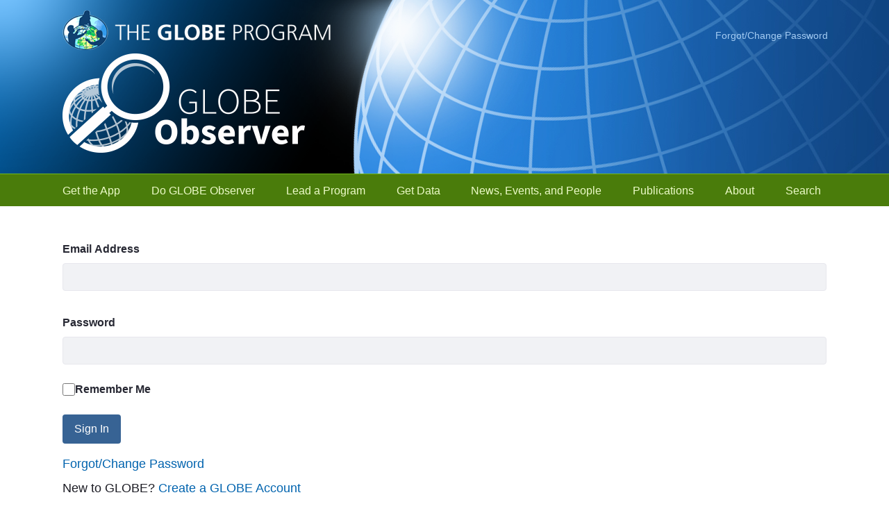

--- FILE ---
content_type: text/html;charset=UTF-8
request_url: https://observer.globe.gov/home?p_p_state=maximized&p_p_mode=view&saveLastPath=false&_com_liferay_login_web_portlet_LoginPortlet_mvcRenderCommandName=%2Flogin%2Flogin&p_p_id=com_liferay_login_web_portlet_LoginPortlet&p_p_lifecycle=0&_com_liferay_login_web_portlet_LoginPortlet_redirect=%2Fdownload-data%2F-%2Fdocument_library%2FpTjAKHjSrTvd%2Fview%2F19601168%3F_com_liferay_document_library_web_portlet_DLPortlet_INSTANCE_pTjAKHjSrTvd_redirect%3Dhttps%3A%2F%2Fobserver.globe.gov%3A443%2Fdownload-data%2F-%2Fdocument_library%2FpTjAKHjSrTvd%2Fview%2F44560990%3F_com_liferay_document_library_web_portlet_DLPortlet_INSTANCE_pTjAKHjSrTvd_redirect%3Dhttps%253A%252F%252Fobserver.globe.gov%253A443%252Fdownload-data%253Fp_p_id%253Dcom_liferay_document_library_web_portlet_DLPortlet_INSTANCE_pTjAKHjSrTvd%2526p_p_lifecycle%253D0%2526p_p_state%253Dnormal%2526p_p_mode%253Dview%2526_com_liferay_document_library_web_portlet_DLPortlet_INSTANCE_pTjAKHjSrTvd_mvcRenderCommandName%253D%25252Fdocument_library%25252Fview%2526_com_liferay_document_library_web_portlet_DLPortlet_INSTANCE_pTjAKHjSrTvd_navigation%253Dhome%2526_com_liferay_document_library_web_portlet_DLPortlet_INSTANCE_pTjAKHjSrTvd_deltaFolder%253D%2526_com_liferay_document_library_web_portlet_DLPortlet_INSTANCE_pTjAKHjSrTvd_orderByCol%253Dsize%2526_com_liferay_document_library_web_portlet_DLPortlet_INSTANCE_pTjAKHjSrTvd_curFolder%253D%2526_com_liferay_document_library_web_portlet_DLPortlet_INSTANCE_pTjAKHjSrTvd_curEntry%253D1%2526_com_liferay_document_library_web_portlet_DLPortlet_INSTANCE_pTjAKHjSrTvd_orderByType%253Ddesc%2526p_r_p_resetCur%253Dfalse%2526_com_liferay_document_library_web_portlet_DLPortlet_INSTANCE_pTjAKHjSrTvd_deltaEntry%253D10%2526_com_liferay_document_library_web_portlet_DLPortlet_INSTANCE_pTjAKHjSrTvd_folderId%253D19601168
body_size: 22593
content:
































	
		
			<!DOCTYPE html>






























































<html class="ltr" dir="ltr" lang="en-US">

<head>
	<title>GLOBE Observer - GLOBE Observer - GLOBE.gov</title>
	<!--Google Tag Manager -->
	<script>(function(w,d,s,l,i){w[l]=w[l]||[];w[l].push({'gtm.start':new Date().getTime(),event:'gtm.js'});var f=d.getElementsByTagName(s)[0],j=d.createElement(s),dl=l!='dataLayer'?'&l='+l:'';j.async=true;j.src='https://www.googletagmanager.com/gtm.js?id='+i+dl;f.parentNode.insertBefore(j,f);})(window,document,'script','dataLayer','GTM-NF7VJJ3');</script>
	<!--End Google Tag Manager -->
	<script id="_fed_an_ua_tag" src="https://dap.digitalgov.gov/Universal-Federated-Analytics-Min.js?agency=NASA"></script>

	<!-- Date Picker -->
	<script type="module" src="https://observer.globe.gov/o/gov-globe-observer-theme/js/duet-date-picker-1.4.0/duet.esm.js"></script>
	<script nomodule src="https://observer.globe.gov/o/gov-globe-observer-theme/js/duet-date-picker-1.4.0/duet.js"></script>
	<link rel="stylesheet" href="https://observer.globe.gov/o/gov-globe-observer-theme/js/duet-date-picker-1.4.0/themes/default.css" />

	<meta content="initial-scale=1.0, width=device-width" name="viewport" />
	<link href="https://observer.globe.gov/o/gov-globe-observer-theme/css/fonts/stylesheet.min.css" rel="stylesheet" media="screen">































<meta content="text/html; charset=UTF-8" http-equiv="content-type" />












<script type="importmap">{"imports":{"react-dom":"/o/frontend-js-react-web/__liferay__/exports/react-dom.js","@clayui/breadcrumb":"/o/frontend-taglib-clay/__liferay__/exports/@clayui$breadcrumb.js","@clayui/charts":"/o/frontend-taglib-clay/__liferay__/exports/@clayui$charts.js","@clayui/empty-state":"/o/frontend-taglib-clay/__liferay__/exports/@clayui$empty-state.js","react":"/o/frontend-js-react-web/__liferay__/exports/react.js","react-dom-16":"/o/frontend-js-react-web/__liferay__/exports/react-dom-16.js","@clayui/navigation-bar":"/o/frontend-taglib-clay/__liferay__/exports/@clayui$navigation-bar.js","@clayui/icon":"/o/frontend-taglib-clay/__liferay__/exports/@clayui$icon.js","@clayui/table":"/o/frontend-taglib-clay/__liferay__/exports/@clayui$table.js","@clayui/slider":"/o/frontend-taglib-clay/__liferay__/exports/@clayui$slider.js","@clayui/multi-select":"/o/frontend-taglib-clay/__liferay__/exports/@clayui$multi-select.js","@clayui/nav":"/o/frontend-taglib-clay/__liferay__/exports/@clayui$nav.js","@clayui/provider":"/o/frontend-taglib-clay/__liferay__/exports/@clayui$provider.js","@clayui/panel":"/o/frontend-taglib-clay/__liferay__/exports/@clayui$panel.js","@clayui/list":"/o/frontend-taglib-clay/__liferay__/exports/@clayui$list.js","@liferay/dynamic-data-mapping-form-field-type":"/o/dynamic-data-mapping-form-field-type/__liferay__/index.js","@clayui/date-picker":"/o/frontend-taglib-clay/__liferay__/exports/@clayui$date-picker.js","@clayui/label":"/o/frontend-taglib-clay/__liferay__/exports/@clayui$label.js","@liferay/frontend-js-api/data-set":"/o/frontend-js-dependencies-web/__liferay__/exports/@liferay$js-api$data-set.js","@clayui/core":"/o/frontend-taglib-clay/__liferay__/exports/@clayui$core.js","@clayui/pagination-bar":"/o/frontend-taglib-clay/__liferay__/exports/@clayui$pagination-bar.js","@clayui/layout":"/o/frontend-taglib-clay/__liferay__/exports/@clayui$layout.js","@clayui/multi-step-nav":"/o/frontend-taglib-clay/__liferay__/exports/@clayui$multi-step-nav.js","@liferay/frontend-js-api":"/o/frontend-js-dependencies-web/__liferay__/exports/@liferay$js-api.js","@clayui/toolbar":"/o/frontend-taglib-clay/__liferay__/exports/@clayui$toolbar.js","@clayui/badge":"/o/frontend-taglib-clay/__liferay__/exports/@clayui$badge.js","react-dom-18":"/o/frontend-js-react-web/__liferay__/exports/react-dom-18.js","@clayui/link":"/o/frontend-taglib-clay/__liferay__/exports/@clayui$link.js","@clayui/card":"/o/frontend-taglib-clay/__liferay__/exports/@clayui$card.js","@clayui/tooltip":"/o/frontend-taglib-clay/__liferay__/exports/@clayui$tooltip.js","@clayui/button":"/o/frontend-taglib-clay/__liferay__/exports/@clayui$button.js","@clayui/tabs":"/o/frontend-taglib-clay/__liferay__/exports/@clayui$tabs.js","@clayui/sticker":"/o/frontend-taglib-clay/__liferay__/exports/@clayui$sticker.js","@clayui/form":"/o/frontend-taglib-clay/__liferay__/exports/@clayui$form.js","@clayui/popover":"/o/frontend-taglib-clay/__liferay__/exports/@clayui$popover.js","@clayui/shared":"/o/frontend-taglib-clay/__liferay__/exports/@clayui$shared.js","@clayui/localized-input":"/o/frontend-taglib-clay/__liferay__/exports/@clayui$localized-input.js","@clayui/modal":"/o/frontend-taglib-clay/__liferay__/exports/@clayui$modal.js","@clayui/color-picker":"/o/frontend-taglib-clay/__liferay__/exports/@clayui$color-picker.js","@clayui/pagination":"/o/frontend-taglib-clay/__liferay__/exports/@clayui$pagination.js","@clayui/autocomplete":"/o/frontend-taglib-clay/__liferay__/exports/@clayui$autocomplete.js","@clayui/management-toolbar":"/o/frontend-taglib-clay/__liferay__/exports/@clayui$management-toolbar.js","@clayui/time-picker":"/o/frontend-taglib-clay/__liferay__/exports/@clayui$time-picker.js","@clayui/upper-toolbar":"/o/frontend-taglib-clay/__liferay__/exports/@clayui$upper-toolbar.js","@clayui/loading-indicator":"/o/frontend-taglib-clay/__liferay__/exports/@clayui$loading-indicator.js","@clayui/drop-down":"/o/frontend-taglib-clay/__liferay__/exports/@clayui$drop-down.js","@clayui/data-provider":"/o/frontend-taglib-clay/__liferay__/exports/@clayui$data-provider.js","@liferay/language/":"/o/js/language/","@clayui/css":"/o/frontend-taglib-clay/__liferay__/exports/@clayui$css.js","@clayui/alert":"/o/frontend-taglib-clay/__liferay__/exports/@clayui$alert.js","@clayui/progress-bar":"/o/frontend-taglib-clay/__liferay__/exports/@clayui$progress-bar.js","react-16":"/o/frontend-js-react-web/__liferay__/exports/react-16.js","react-18":"/o/frontend-js-react-web/__liferay__/exports/react-18.js"},"scopes":{}}</script><script data-senna-track="temporary">var Liferay = window.Liferay || {};Liferay.Icons = Liferay.Icons || {};Liferay.Icons.controlPanelSpritemap = 'https://observer.globe.gov/o/gov-globe-admin-theme/images/clay/icons.svg'; Liferay.Icons.spritemap = 'https://observer.globe.gov/o/gov-globe-observer-theme/images/clay/icons.svg';</script>
<script data-senna-track="permanent" src="/combo?browserId=chrome&minifierType=js&languageId=en_US&t=1765233310057&/o/frontend-js-jquery-web/jquery/jquery.min.js&/o/frontend-js-jquery-web/jquery/init.js&/o/frontend-js-jquery-web/jquery/ajax.js&/o/frontend-js-jquery-web/jquery/bootstrap.bundle.min.js&/o/frontend-js-jquery-web/jquery/collapsible_search.js&/o/frontend-js-jquery-web/jquery/fm.js&/o/frontend-js-jquery-web/jquery/form.js&/o/frontend-js-jquery-web/jquery/popper.min.js&/o/frontend-js-jquery-web/jquery/side_navigation.js" type="text/javascript"></script>
<script data-senna-track="permanent" type="text/javascript">window.Liferay = window.Liferay || {}; window.Liferay.CSP = {nonce: ''};</script>
<meta property="og:url" content="https://observer.globe.gov/home?p_p_state=maximized&p_p_mode=view&saveLastPath=false&_com_liferay_login_web_portlet_LoginPortlet_mvcRenderCommandName=%2Flogin%2Flogin&p_p_id=com_liferay_login_web_portlet_LoginPortlet&p_p_lifecycle=0&_com_liferay_login_web_portlet_LoginPortlet_redirect=%2Fdownload-data%2F-%2Fdocument_library%2FpTjAKHjSrTvd%2Fview%2F19601168%3F_com_liferay_document_library_web_portlet_DLPortlet_INSTANCE_pTjAKHjSrTvd_redirect%3Dhttps%3A%2F%2Fobserver.globe.gov%3A443%2Fdownload-data%2F-%2Fdocument_library%2FpTjAKHjSrTvd%2Fview%2F44560990%3F_com_liferay_document_library_web_portlet_DLPortlet_INSTANCE_pTjAKHjSrTvd_redirect%3Dhttps%253A%252F%252Fobserver.globe.gov%253A443%252Fdownload-data%253Fp_p_id%253Dcom_liferay_document_library_web_portlet_DLPortlet_INSTANCE_pTjAKHjSrTvd%2526p_p_lifecycle%253D0%2526p_p_state%253Dnormal%2526p_p_mode%253Dview%2526_com_liferay_document_library_web_portlet_DLPortlet_INSTANCE_pTjAKHjSrTvd_mvcRenderCommandName%253D%25252Fdocument_library%25252Fview%2526_com_liferay_document_library_web_portlet_DLPortlet_INSTANCE_pTjAKHjSrTvd_navigation%253Dhome%2526_com_liferay_document_library_web_portlet_DLPortlet_INSTANCE_pTjAKHjSrTvd_deltaFolder%253D%2526_com_liferay_document_library_web_portlet_DLPortlet_INSTANCE_pTjAKHjSrTvd_orderByCol%253Dsize%2526_com_liferay_document_library_web_portlet_DLPortlet_INSTANCE_pTjAKHjSrTvd_curFolder%253D%2526_com_liferay_document_library_web_portlet_DLPortlet_INSTANCE_pTjAKHjSrTvd_curEntry%253D1%2526_com_liferay_document_library_web_portlet_DLPortlet_INSTANCE_pTjAKHjSrTvd_orderByType%253Ddesc%2526p_r_p_resetCur%253Dfalse%2526_com_liferay_document_library_web_portlet_DLPortlet_INSTANCE_pTjAKHjSrTvd_deltaEntry%253D10%2526_com_liferay_document_library_web_portlet_DLPortlet_INSTANCE_pTjAKHjSrTvd_folderId%253D19601168">
<meta property="og:image" content="https://observer.globe.gov/o/gov-globe-observer-theme/images/GO_logo_600x315.jpg">
<meta property="og:image:url" content="https://observer.globe.gov/o/gov-globe-observer-theme/images/GO_logo_600x315.jpg">
<meta property="og:image:type" content="image/jpeg">
<meta property="og:image:alt" content="">
<meta property="og:image:width" content="600">
<meta property="og:image:height" content="315">
<link data-senna-track="temporary" href="https://observer.globe.gov/home" rel="canonical" />
<link data-senna-track="temporary" href="https://observer.globe.gov/home" hreflang="es-ES" rel="alternate" />
<link data-senna-track="temporary" href="https://observer.globe.gov/home" hreflang="ru-RU" rel="alternate" />
<link data-senna-track="temporary" href="https://observer.globe.gov/home" hreflang="fr-FR" rel="alternate" />
<link data-senna-track="temporary" href="https://observer.globe.gov/home" hreflang="en-US" rel="alternate" />
<link data-senna-track="temporary" href="https://observer.globe.gov/home" hreflang="de-DE" rel="alternate" />
<link data-senna-track="temporary" href="https://observer.globe.gov/home" hreflang="x-default" rel="alternate" />

<meta property="og:locale" content="en_US">
<meta property="og:locale:alternate" content="en_US">
<meta property="og:locale:alternate" content="de_DE">
<meta property="og:locale:alternate" content="es_ES">
<meta property="og:locale:alternate" content="fr_FR">
<meta property="og:locale:alternate" content="ru_RU">
<meta property="og:site_name" content="GLOBE Observer">
<meta property="og:title" content="GLOBE Observer - GLOBE Observer - GLOBE.gov">
<meta property="og:type" content="website">
<meta property="og:url" content="https://observer.globe.gov/home">


<link href="https://observer.globe.gov/o/gov-globe-observer-theme/images/favicon.ico" rel="apple-touch-icon" />
<link href="https://observer.globe.gov/o/gov-globe-observer-theme/images/favicon.ico" rel="icon" />



<link class="lfr-css-file" data-senna-track="temporary" href="https://observer.globe.gov/o/gov-globe-observer-theme/css/clay.css?browserId=chrome&amp;themeId=govglobeobservertheme_WAR_govglobeobservertheme&amp;minifierType=css&amp;languageId=en_US&amp;t=1765233152000" id="liferayAUICSS" rel="stylesheet" type="text/css" />









	<link href="/combo?browserId=chrome&amp;minifierType=css&amp;themeId=govglobeobservertheme_WAR_govglobeobservertheme&amp;languageId=en_US&amp;com_liferay_asset_publisher_web_portlet_AssetPublisherPortlet_INSTANCE_1hOSsmHku6ln:%2Fo%2Fasset-publisher-web%2Fcss%2Fmain.css&amp;com_liferay_journal_content_web_portlet_JournalContentPortlet_INSTANCE_2QRK4sG1CRF2:%2Fo%2Fjournal-content-web%2Fcss%2Fmain.css&amp;com_liferay_portal_search_web_search_bar_portlet_SearchBarPortlet_INSTANCE_templateSearch:%2Fo%2Fportal-search-web%2Fcss%2Fmain.css&amp;com_liferay_product_navigation_product_menu_web_portlet_ProductMenuPortlet:%2Fo%2Fproduct-navigation-product-menu-web%2Fcss%2Fmain.css&amp;com_liferay_product_navigation_user_personal_bar_web_portlet_ProductNavigationUserPersonalBarPortlet:%2Fo%2Fproduct-navigation-user-personal-bar-web%2Fcss%2Fmain.css&amp;com_liferay_site_navigation_menu_web_portlet_SiteNavigationMenuPortlet:%2Fo%2Fsite-navigation-menu-web%2Fcss%2Fmain.css&amp;gov_globe_common_portlet_NavigationPortlet:%2Fo%2Fgov.globe.common.navigation.web%2Fcss%2Fnav.css&amp;gov_globe_observer_home_now_GlobeObserverHomeNowWebPortlet_INSTANCE_3wCPp3T7EUxV:%2Fo%2Fgov.globe.observer.home.now.web%2Fcss%2Fmain.css&amp;latestobserverdata_WAR_globegovmeasurementsportlet:%2Fo%2Fglobe-gov-measurements-portlet%2Fcss%2Flatest-observer-data.css&amp;latestobserverdata_WAR_globegovmeasurementsportlet:%2Fo%2Fglobe-gov-measurements-portlet%2Fcss%2Fmapmeasurements.css&amp;t=1765233152000" rel="stylesheet" type="text/css"
 data-senna-track="temporary" id="a9e2abbe" />








<script type="text/javascript" data-senna-track="temporary">
	// <![CDATA[
		var Liferay = Liferay || {};

		Liferay.Browser = {
			acceptsGzip: function () {
				return true;
			},

			

			getMajorVersion: function () {
				return 131.0;
			},

			getRevision: function () {
				return '537.36';
			},
			getVersion: function () {
				return '131.0';
			},

			

			isAir: function () {
				return false;
			},
			isChrome: function () {
				return true;
			},
			isEdge: function () {
				return false;
			},
			isFirefox: function () {
				return false;
			},
			isGecko: function () {
				return true;
			},
			isIe: function () {
				return false;
			},
			isIphone: function () {
				return false;
			},
			isLinux: function () {
				return false;
			},
			isMac: function () {
				return true;
			},
			isMobile: function () {
				return false;
			},
			isMozilla: function () {
				return false;
			},
			isOpera: function () {
				return false;
			},
			isRtf: function () {
				return true;
			},
			isSafari: function () {
				return true;
			},
			isSun: function () {
				return false;
			},
			isWebKit: function () {
				return true;
			},
			isWindows: function () {
				return false;
			}
		};

		Liferay.Data = Liferay.Data || {};

		Liferay.Data.ICONS_INLINE_SVG = true;

		Liferay.Data.NAV_SELECTOR = '#navigation';

		Liferay.Data.NAV_SELECTOR_MOBILE = '#navigationCollapse';

		Liferay.Data.isCustomizationView = function () {
			return false;
		};

		Liferay.Data.notices = [
			
		];

		(function () {
			var available = {};

			var direction = {};

			

				available['en_US'] = 'English\x20\x28United\x20States\x29';
				direction['en_US'] = 'ltr';

			

				available['de_DE'] = 'German\x20\x28Germany\x29';
				direction['de_DE'] = 'ltr';

			

				available['es_ES'] = 'Spanish\x20\x28Spain\x29';
				direction['es_ES'] = 'ltr';

			

				available['fr_FR'] = 'French\x20\x28France\x29';
				direction['fr_FR'] = 'ltr';

			

				available['ru_RU'] = 'Russian\x20\x28Russia\x29';
				direction['ru_RU'] = 'ltr';

			

			let _cache = {};

			if (Liferay && Liferay.Language && Liferay.Language._cache) {
				_cache = Liferay.Language._cache;
			}

			Liferay.Language = {
				_cache,
				available,
				direction,
				get: function(key) {
					let value = Liferay.Language._cache[key];

					if (value === undefined) {
						value = key;
					}

					return value;
				}
			};
		})();

		var featureFlags = {"LPD-10964":false,"LPD-37927":false,"LPD-10889":false,"LPS-193884":false,"LPD-30371":false,"LPD-11131":true,"LPS-178642":false,"LPS-193005":false,"LPD-31789":false,"LPD-10562":false,"LPD-11212":false,"COMMERCE-8087":false,"LPD-39304":true,"LPD-13311":true,"LRAC-10757":false,"LPD-35941":false,"LPS-180090":false,"LPS-178052":false,"LPD-21414":false,"LPS-185892":false,"LPS-186620":false,"LPD-40533":true,"LPD-40534":true,"LPS-184404":false,"LPD-40530":true,"LPD-20640":false,"LPS-198183":false,"LPD-38869":true,"LPD-35678":false,"LPD-6378":false,"LPS-153714":false,"LPD-11848":false,"LPS-170670":false,"LPD-7822":false,"LPS-169981":false,"LPD-21926":false,"LPS-177027":false,"LPD-37531":false,"LPD-11003":false,"LPD-36446":false,"LPD-39437":false,"LPS-135430":false,"LPD-20556":false,"LPD-45276":false,"LPS-134060":false,"LPS-164563":false,"LPD-32050":false,"LPS-122920":false,"LPS-199086":false,"LPD-35128":false,"LPD-10588":false,"LPD-13778":true,"LPD-11313":false,"LPD-6368":false,"LPD-34594":false,"LPS-202104":false,"LPD-19955":false,"LPD-35443":false,"LPD-39967":false,"LPD-11235":false,"LPD-11232":false,"LPS-196935":true,"LPD-43542":false,"LPS-176691":false,"LPS-197909":false,"LPD-29516":false,"COMMERCE-8949":false,"LPD-11228":false,"LPS-153813":false,"LPD-17809":false,"COMMERCE-13024":false,"LPS-165482":false,"LPS-193551":false,"LPS-197477":false,"LPS-174816":false,"LPS-186360":false,"LPD-30204":false,"LPD-32867":false,"LPS-153332":false,"LPD-35013":true,"LPS-179669":false,"LPS-174417":false,"LPD-44091":true,"LPD-31212":false,"LPD-18221":false,"LPS-155284":false,"LRAC-15017":false,"LPD-19870":false,"LPS-200108":false,"LPD-20131":false,"LPS-159643":false,"LPS-129412":false,"LPS-169837":false,"LPD-20379":false};

		Liferay.FeatureFlags = Object.keys(featureFlags).reduce(
			(acc, key) => ({
				...acc, [key]: featureFlags[key] === 'true' || featureFlags[key] === true
			}), {}
		);

		Liferay.PortletKeys = {
			DOCUMENT_LIBRARY: 'com_liferay_document_library_web_portlet_DLPortlet',
			DYNAMIC_DATA_MAPPING: 'com_liferay_dynamic_data_mapping_web_portlet_DDMPortlet',
			ITEM_SELECTOR: 'com_liferay_item_selector_web_portlet_ItemSelectorPortlet'
		};

		Liferay.PropsValues = {
			JAVASCRIPT_SINGLE_PAGE_APPLICATION_TIMEOUT: 0,
			UPLOAD_SERVLET_REQUEST_IMPL_MAX_SIZE: 104857600
		};

		Liferay.ThemeDisplay = {

			

			
				getLayoutId: function () {
					return '1';
				},

				

				getLayoutRelativeControlPanelURL: function () {
					return '/group/globe-observer/~/control_panel/manage?p_p_id=com_liferay_login_web_portlet_LoginPortlet';
				},

				getLayoutRelativeURL: function () {
					return '/home';
				},
				getLayoutURL: function () {
					return 'https://observer.globe.gov/home';
				},
				getParentLayoutId: function () {
					return '0';
				},
				isControlPanel: function () {
					return false;
				},
				isPrivateLayout: function () {
					return 'false';
				},
				isVirtualLayout: function () {
					return false;
				},
			

			getBCP47LanguageId: function () {
				return 'en-US';
			},
			getCanonicalURL: function () {

				

				return 'https\x3a\x2f\x2fobserver\x2eglobe\x2egov\x2fhome';
			},
			getCDNBaseURL: function () {
				return 'https://observer.globe.gov';
			},
			getCDNDynamicResourcesHost: function () {
				return '';
			},
			getCDNHost: function () {
				return '';
			},
			getCompanyGroupId: function () {
				return '10165';
			},
			getCompanyId: function () {
				return '10132';
			},
			getDefaultLanguageId: function () {
				return 'en_US';
			},
			getDoAsUserIdEncoded: function () {
				return '';
			},
			getLanguageId: function () {
				return 'en_US';
			},
			getParentGroupId: function () {
				return '19589576';
			},
			getPathContext: function () {
				return '';
			},
			getPathImage: function () {
				return '/image';
			},
			getPathJavaScript: function () {
				return '/o/frontend-js-web';
			},
			getPathMain: function () {
				return '/c';
			},
			getPathThemeImages: function () {
				return 'https://observer.globe.gov/o/gov-globe-observer-theme/images';
			},
			getPathThemeRoot: function () {
				return '/o/gov-globe-observer-theme';
			},
			getPlid: function () {
				return '19589637';
			},
			getPortalURL: function () {
				return 'https://observer.globe.gov';
			},
			getRealUserId: function () {
				return '10135';
			},
			getRemoteAddr: function () {
				return '172.21.2.4';
			},
			getRemoteHost: function () {
				return '172.21.2.4';
			},
			getScopeGroupId: function () {
				return '19589576';
			},
			getScopeGroupIdOrLiveGroupId: function () {
				return '19589576';
			},
			getSessionId: function () {
				return '';
			},
			getSiteAdminURL: function () {
				return 'https://observer.globe.gov/group/globe-observer/~/control_panel/manage?p_p_lifecycle=0&p_p_state=maximized&p_p_mode=view';
			},
			getSiteGroupId: function () {
				return '19589576';
			},
			getTimeZone: function() {
				return 'UTC';
			},
			getURLControlPanel: function() {
				return '/group/control_panel?refererPlid=19589637';
			},
			getURLHome: function () {
				return 'https\x3a\x2f\x2fobserver\x2eglobe\x2egov\x2fweb\x2fguest\x2fhome';
			},
			getUserEmailAddress: function () {
				return '';
			},
			getUserId: function () {
				return '10135';
			},
			getUserName: function () {
				return '';
			},
			isAddSessionIdToURL: function () {
				return false;
			},
			isImpersonated: function () {
				return false;
			},
			isSignedIn: function () {
				return false;
			},

			isStagedPortlet: function () {
				
					
						return true;
					
					
			},

			isStateExclusive: function () {
				return false;
			},
			isStateMaximized: function () {
				return true;
			},
			isStatePopUp: function () {
				return false;
			}
		};

		var themeDisplay = Liferay.ThemeDisplay;

		Liferay.AUI = {

			

			getCombine: function () {
				return true;
			},
			getComboPath: function () {
				return '/combo/?browserId=chrome&minifierType=&languageId=en_US&t=1765233112583&';
			},
			getDateFormat: function () {
				return '%m/%d/%Y';
			},
			getEditorCKEditorPath: function () {
				return '/o/frontend-editor-ckeditor-web';
			},
			getFilter: function () {
				var filter = 'raw';

				
					
						filter = 'min';
					
					

				return filter;
			},
			getFilterConfig: function () {
				var instance = this;

				var filterConfig = null;

				if (!instance.getCombine()) {
					filterConfig = {
						replaceStr: '.js' + instance.getStaticResourceURLParams(),
						searchExp: '\\.js$'
					};
				}

				return filterConfig;
			},
			getJavaScriptRootPath: function () {
				return '/o/frontend-js-web';
			},
			getPortletRootPath: function () {
				return '/html/portlet';
			},
			getStaticResourceURLParams: function () {
				return '?browserId=chrome&minifierType=&languageId=en_US&t=1765233112583';
			}
		};

		Liferay.authToken = 'FP4G1rmW';

		

		Liferay.currentURL = '\x2fhome\x3fp_p_state\x3dmaximized\x26p_p_mode\x3dview\x26saveLastPath\x3dfalse\x26_com_liferay_login_web_portlet_LoginPortlet_mvcRenderCommandName\x3d\x252Flogin\x252Flogin\x26p_p_id\x3dcom_liferay_login_web_portlet_LoginPortlet\x26p_p_lifecycle\x3d0\x26_com_liferay_login_web_portlet_LoginPortlet_redirect\x3d\x252Fdownload-data\x252F-\x252Fdocument_library\x252FpTjAKHjSrTvd\x252Fview\x252F19601168\x253F_com_liferay_document_library_web_portlet_DLPortlet_INSTANCE_pTjAKHjSrTvd_redirect\x253Dhttps\x253A\x252F\x252Fobserver\x2eglobe\x2egov\x253A443\x252Fdownload-data\x252F-\x252Fdocument_library\x252FpTjAKHjSrTvd\x252Fview\x252F44560990\x253F_com_liferay_document_library_web_portlet_DLPortlet_INSTANCE_pTjAKHjSrTvd_redirect\x253Dhttps\x25253A\x25252F\x25252Fobserver\x2eglobe\x2egov\x25253A443\x25252Fdownload-data\x25253Fp_p_id\x25253Dcom_liferay_document_library_web_portlet_DLPortlet_INSTANCE_pTjAKHjSrTvd\x252526p_p_lifecycle\x25253D0\x252526p_p_state\x25253Dnormal\x252526p_p_mode\x25253Dview\x252526_com_liferay_document_library_web_portlet_DLPortlet_INSTANCE_pTjAKHjSrTvd_mvcRenderCommandName\x25253D\x2525252Fdocument_library\x2525252Fview\x252526_com_liferay_document_library_web_portlet_DLPortlet_INSTANCE_pTjAKHjSrTvd_navigation\x25253Dhome\x252526_com_liferay_document_library_web_portlet_DLPortlet_INSTANCE_pTjAKHjSrTvd_deltaFolder\x25253D\x252526_com_liferay_document_library_web_portlet_DLPortlet_INSTANCE_pTjAKHjSrTvd_orderByCol\x25253Dsize\x252526_com_liferay_document_library_web_portlet_DLPortlet_INSTANCE_pTjAKHjSrTvd_curFolder\x25253D\x252526_com_liferay_document_library_web_portlet_DLPortlet_INSTANCE_pTjAKHjSrTvd_curEntry\x25253D1\x252526_com_liferay_document_library_web_portlet_DLPortlet_INSTANCE_pTjAKHjSrTvd_orderByType\x25253Ddesc\x252526p_r_p_resetCur\x25253Dfalse\x252526_com_liferay_document_library_web_portlet_DLPortlet_INSTANCE_pTjAKHjSrTvd_deltaEntry\x25253D10\x252526_com_liferay_document_library_web_portlet_DLPortlet_INSTANCE_pTjAKHjSrTvd_folderId\x25253D19601168';
		Liferay.currentURLEncoded = '\x252Fhome\x253Fp_p_state\x253Dmaximized\x2526p_p_mode\x253Dview\x2526saveLastPath\x253Dfalse\x2526_com_liferay_login_web_portlet_LoginPortlet_mvcRenderCommandName\x253D\x25252Flogin\x25252Flogin\x2526p_p_id\x253Dcom_liferay_login_web_portlet_LoginPortlet\x2526p_p_lifecycle\x253D0\x2526_com_liferay_login_web_portlet_LoginPortlet_redirect\x253D\x25252Fdownload-data\x25252F-\x25252Fdocument_library\x25252FpTjAKHjSrTvd\x25252Fview\x25252F19601168\x25253F_com_liferay_document_library_web_portlet_DLPortlet_INSTANCE_pTjAKHjSrTvd_redirect\x25253Dhttps\x25253A\x25252F\x25252Fobserver\x2eglobe\x2egov\x25253A443\x25252Fdownload-data\x25252F-\x25252Fdocument_library\x25252FpTjAKHjSrTvd\x25252Fview\x25252F44560990\x25253F_com_liferay_document_library_web_portlet_DLPortlet_INSTANCE_pTjAKHjSrTvd_redirect\x25253Dhttps\x2525253A\x2525252F\x2525252Fobserver\x2eglobe\x2egov\x2525253A443\x2525252Fdownload-data\x2525253Fp_p_id\x2525253Dcom_liferay_document_library_web_portlet_DLPortlet_INSTANCE_pTjAKHjSrTvd\x25252526p_p_lifecycle\x2525253D0\x25252526p_p_state\x2525253Dnormal\x25252526p_p_mode\x2525253Dview\x25252526_com_liferay_document_library_web_portlet_DLPortlet_INSTANCE_pTjAKHjSrTvd_mvcRenderCommandName\x2525253D\x252525252Fdocument_library\x252525252Fview\x25252526_com_liferay_document_library_web_portlet_DLPortlet_INSTANCE_pTjAKHjSrTvd_navigation\x2525253Dhome\x25252526_com_liferay_document_library_web_portlet_DLPortlet_INSTANCE_pTjAKHjSrTvd_deltaFolder\x2525253D\x25252526_com_liferay_document_library_web_portlet_DLPortlet_INSTANCE_pTjAKHjSrTvd_orderByCol\x2525253Dsize\x25252526_com_liferay_document_library_web_portlet_DLPortlet_INSTANCE_pTjAKHjSrTvd_curFolder\x2525253D\x25252526_com_liferay_document_library_web_portlet_DLPortlet_INSTANCE_pTjAKHjSrTvd_curEntry\x2525253D1\x25252526_com_liferay_document_library_web_portlet_DLPortlet_INSTANCE_pTjAKHjSrTvd_orderByType\x2525253Ddesc\x25252526p_r_p_resetCur\x2525253Dfalse\x25252526_com_liferay_document_library_web_portlet_DLPortlet_INSTANCE_pTjAKHjSrTvd_deltaEntry\x2525253D10\x25252526_com_liferay_document_library_web_portlet_DLPortlet_INSTANCE_pTjAKHjSrTvd_folderId\x2525253D19601168';
	// ]]>
</script>

<script data-senna-track="temporary" type="text/javascript">window.__CONFIG__= {basePath: '',combine: true, defaultURLParams: null, explainResolutions: false, exposeGlobal: false, logLevel: 'warn', moduleType: 'module', namespace:'Liferay', nonce: '', reportMismatchedAnonymousModules: 'warn', resolvePath: '/o/js_resolve_modules', url: '/combo/?browserId=chrome&minifierType=js&languageId=en_US&t=1765233112583&', waitTimeout: 60000};</script><script data-senna-track="permanent" src="/o/frontend-js-loader-modules-extender/loader.js?&mac=9WaMmhziBCkScHZwrrVcOR7VZF4=&browserId=chrome&languageId=en_US&minifierType=js" type="text/javascript"></script><script data-senna-track="permanent" src="/combo?browserId=chrome&minifierType=js&languageId=en_US&t=1765233112583&/o/frontend-js-aui-web/aui/aui/aui-min.js&/o/frontend-js-aui-web/liferay/modules.js&/o/frontend-js-aui-web/liferay/aui_sandbox.js&/o/frontend-js-aui-web/aui/attribute-base/attribute-base-min.js&/o/frontend-js-aui-web/aui/attribute-complex/attribute-complex-min.js&/o/frontend-js-aui-web/aui/attribute-core/attribute-core-min.js&/o/frontend-js-aui-web/aui/attribute-observable/attribute-observable-min.js&/o/frontend-js-aui-web/aui/attribute-extras/attribute-extras-min.js&/o/frontend-js-aui-web/aui/event-custom-base/event-custom-base-min.js&/o/frontend-js-aui-web/aui/event-custom-complex/event-custom-complex-min.js&/o/frontend-js-aui-web/aui/oop/oop-min.js&/o/frontend-js-aui-web/aui/aui-base-lang/aui-base-lang-min.js&/o/frontend-js-aui-web/liferay/dependency.js&/o/frontend-js-aui-web/liferay/util.js&/o/frontend-js-web/liferay/dom_task_runner.js&/o/frontend-js-web/liferay/events.js&/o/frontend-js-web/liferay/lazy_load.js&/o/frontend-js-web/liferay/liferay.js&/o/frontend-js-web/liferay/global.bundle.js&/o/frontend-js-web/liferay/portlet.js&/o/frontend-js-web/liferay/workflow.js&/o/oauth2-provider-web/js/liferay.js" type="text/javascript"></script>
<script data-senna-track="temporary" type="text/javascript">window.Liferay = Liferay || {}; window.Liferay.OAuth2 = {getAuthorizeURL: function() {return 'https://observer.globe.gov/o/oauth2/authorize';}, getBuiltInRedirectURL: function() {return 'https://observer.globe.gov/o/oauth2/redirect';}, getIntrospectURL: function() { return 'https://observer.globe.gov/o/oauth2/introspect';}, getTokenURL: function() {return 'https://observer.globe.gov/o/oauth2/token';}, getUserAgentApplication: function(externalReferenceCode) {return Liferay.OAuth2._userAgentApplications[externalReferenceCode];}, _userAgentApplications: {}}</script><script data-senna-track="temporary" type="text/javascript">try {var MODULE_MAIN='@liferay/frontend-js-react-web@5.0.54/index';var MODULE_PATH='/o/frontend-js-react-web';/**
 * SPDX-FileCopyrightText: (c) 2000 Liferay, Inc. https://liferay.com
 * SPDX-License-Identifier: LGPL-2.1-or-later OR LicenseRef-Liferay-DXP-EULA-2.0.0-2023-06
 */

(function () {
	AUI().applyConfig({
		groups: {
			react: {

				// eslint-disable-next-line
				mainModule: MODULE_MAIN,
			},
		},
	});
})();
} catch(error) {console.error(error);}try {var MODULE_MAIN='@liferay/frontend-js-state-web@1.0.30/index';var MODULE_PATH='/o/frontend-js-state-web';/**
 * SPDX-FileCopyrightText: (c) 2000 Liferay, Inc. https://liferay.com
 * SPDX-License-Identifier: LGPL-2.1-or-later OR LicenseRef-Liferay-DXP-EULA-2.0.0-2023-06
 */

(function () {
	AUI().applyConfig({
		groups: {
			state: {

				// eslint-disable-next-line
				mainModule: MODULE_MAIN,
			},
		},
	});
})();
} catch(error) {console.error(error);}try {var MODULE_MAIN='exportimport-web@5.0.100/index';var MODULE_PATH='/o/exportimport-web';/**
 * SPDX-FileCopyrightText: (c) 2000 Liferay, Inc. https://liferay.com
 * SPDX-License-Identifier: LGPL-2.1-or-later OR LicenseRef-Liferay-DXP-EULA-2.0.0-2023-06
 */

(function () {
	AUI().applyConfig({
		groups: {
			exportimportweb: {
				base: MODULE_PATH + '/js/legacy/',
				combine: Liferay.AUI.getCombine(),
				filter: Liferay.AUI.getFilterConfig(),
				modules: {
					'liferay-export-import-export-import': {
						path: 'main.js',
						requires: [
							'aui-datatype',
							'aui-dialog-iframe-deprecated',
							'aui-modal',
							'aui-parse-content',
							'aui-toggler',
							'liferay-portlet-base',
							'liferay-util-window',
						],
					},
				},
				root: MODULE_PATH + '/js/legacy/',
			},
		},
	});
})();
} catch(error) {console.error(error);}try {var MODULE_MAIN='staging-processes-web@5.0.65/index';var MODULE_PATH='/o/staging-processes-web';/**
 * SPDX-FileCopyrightText: (c) 2000 Liferay, Inc. https://liferay.com
 * SPDX-License-Identifier: LGPL-2.1-or-later OR LicenseRef-Liferay-DXP-EULA-2.0.0-2023-06
 */

(function () {
	AUI().applyConfig({
		groups: {
			stagingprocessesweb: {
				base: MODULE_PATH + '/js/legacy/',
				combine: Liferay.AUI.getCombine(),
				filter: Liferay.AUI.getFilterConfig(),
				modules: {
					'liferay-staging-processes-export-import': {
						path: 'main.js',
						requires: [
							'aui-datatype',
							'aui-dialog-iframe-deprecated',
							'aui-modal',
							'aui-parse-content',
							'aui-toggler',
							'liferay-portlet-base',
							'liferay-util-window',
						],
					},
				},
				root: MODULE_PATH + '/js/legacy/',
			},
		},
	});
})();
} catch(error) {console.error(error);}try {var MODULE_MAIN='contacts-web@5.0.65/index';var MODULE_PATH='/o/contacts-web';/**
 * SPDX-FileCopyrightText: (c) 2000 Liferay, Inc. https://liferay.com
 * SPDX-License-Identifier: LGPL-2.1-or-later OR LicenseRef-Liferay-DXP-EULA-2.0.0-2023-06
 */

(function () {
	AUI().applyConfig({
		groups: {
			contactscenter: {
				base: MODULE_PATH + '/js/legacy/',
				combine: Liferay.AUI.getCombine(),
				filter: Liferay.AUI.getFilterConfig(),
				modules: {
					'liferay-contacts-center': {
						path: 'main.js',
						requires: [
							'aui-io-plugin-deprecated',
							'aui-toolbar',
							'autocomplete-base',
							'datasource-io',
							'json-parse',
							'liferay-portlet-base',
							'liferay-util-window',
						],
					},
				},
				root: MODULE_PATH + '/js/legacy/',
			},
		},
	});
})();
} catch(error) {console.error(error);}try {var MODULE_MAIN='portal-workflow-kaleo-designer-web@5.0.146/index';var MODULE_PATH='/o/portal-workflow-kaleo-designer-web';/**
 * SPDX-FileCopyrightText: (c) 2000 Liferay, Inc. https://liferay.com
 * SPDX-License-Identifier: LGPL-2.1-or-later OR LicenseRef-Liferay-DXP-EULA-2.0.0-2023-06
 */

(function () {
	AUI().applyConfig({
		groups: {
			'kaleo-designer': {
				base: MODULE_PATH + '/designer/js/legacy/',
				combine: Liferay.AUI.getCombine(),
				filter: Liferay.AUI.getFilterConfig(),
				modules: {
					'liferay-kaleo-designer-autocomplete-util': {
						path: 'autocomplete_util.js',
						requires: ['autocomplete', 'autocomplete-highlighters'],
					},
					'liferay-kaleo-designer-definition-diagram-controller': {
						path: 'definition_diagram_controller.js',
						requires: [
							'liferay-kaleo-designer-field-normalizer',
							'liferay-kaleo-designer-utils',
						],
					},
					'liferay-kaleo-designer-dialogs': {
						path: 'dialogs.js',
						requires: ['liferay-util-window'],
					},
					'liferay-kaleo-designer-editors': {
						path: 'editors.js',
						requires: [
							'aui-ace-editor',
							'aui-ace-editor-mode-xml',
							'aui-base',
							'aui-datatype',
							'aui-node',
							'liferay-kaleo-designer-autocomplete-util',
							'liferay-kaleo-designer-utils',
						],
					},
					'liferay-kaleo-designer-field-normalizer': {
						path: 'field_normalizer.js',
						requires: ['liferay-kaleo-designer-remote-services'],
					},
					'liferay-kaleo-designer-nodes': {
						path: 'nodes.js',
						requires: [
							'aui-datatable',
							'aui-datatype',
							'aui-diagram-builder',
							'liferay-kaleo-designer-editors',
							'liferay-kaleo-designer-utils',
						],
					},
					'liferay-kaleo-designer-remote-services': {
						path: 'remote_services.js',
						requires: ['aui-io'],
					},
					'liferay-kaleo-designer-templates': {
						path: 'templates.js',
						requires: ['aui-tpl-snippets-deprecated'],
					},
					'liferay-kaleo-designer-utils': {
						path: 'utils.js',
						requires: [],
					},
					'liferay-kaleo-designer-xml-definition': {
						path: 'xml_definition.js',
						requires: [
							'aui-base',
							'aui-component',
							'dataschema-xml',
							'datatype-xml',
						],
					},
					'liferay-kaleo-designer-xml-definition-serializer': {
						path: 'xml_definition_serializer.js',
						requires: ['escape', 'liferay-kaleo-designer-xml-util'],
					},
					'liferay-kaleo-designer-xml-util': {
						path: 'xml_util.js',
						requires: ['aui-base'],
					},
					'liferay-portlet-kaleo-designer': {
						path: 'main.js',
						requires: [
							'aui-ace-editor',
							'aui-ace-editor-mode-xml',
							'aui-tpl-snippets-deprecated',
							'dataschema-xml',
							'datasource',
							'datatype-xml',
							'event-valuechange',
							'io-form',
							'liferay-kaleo-designer-autocomplete-util',
							'liferay-kaleo-designer-editors',
							'liferay-kaleo-designer-nodes',
							'liferay-kaleo-designer-remote-services',
							'liferay-kaleo-designer-utils',
							'liferay-kaleo-designer-xml-util',
							'liferay-util-window',
						],
					},
				},
				root: MODULE_PATH + '/designer/js/legacy/',
			},
		},
	});
})();
} catch(error) {console.error(error);}try {var MODULE_MAIN='frontend-js-components-web@2.0.80/index';var MODULE_PATH='/o/frontend-js-components-web';/**
 * SPDX-FileCopyrightText: (c) 2000 Liferay, Inc. https://liferay.com
 * SPDX-License-Identifier: LGPL-2.1-or-later OR LicenseRef-Liferay-DXP-EULA-2.0.0-2023-06
 */

(function () {
	AUI().applyConfig({
		groups: {
			components: {

				// eslint-disable-next-line
				mainModule: MODULE_MAIN,
			},
		},
	});
})();
} catch(error) {console.error(error);}try {var MODULE_MAIN='frontend-editor-alloyeditor-web@5.0.56/index';var MODULE_PATH='/o/frontend-editor-alloyeditor-web';/**
 * SPDX-FileCopyrightText: (c) 2000 Liferay, Inc. https://liferay.com
 * SPDX-License-Identifier: LGPL-2.1-or-later OR LicenseRef-Liferay-DXP-EULA-2.0.0-2023-06
 */

(function () {
	AUI().applyConfig({
		groups: {
			alloyeditor: {
				base: MODULE_PATH + '/js/legacy/',
				combine: Liferay.AUI.getCombine(),
				filter: Liferay.AUI.getFilterConfig(),
				modules: {
					'liferay-alloy-editor': {
						path: 'alloyeditor.js',
						requires: [
							'aui-component',
							'liferay-portlet-base',
							'timers',
						],
					},
					'liferay-alloy-editor-source': {
						path: 'alloyeditor_source.js',
						requires: [
							'aui-debounce',
							'liferay-fullscreen-source-editor',
							'liferay-source-editor',
							'plugin',
						],
					},
				},
				root: MODULE_PATH + '/js/legacy/',
			},
		},
	});
})();
} catch(error) {console.error(error);}try {var MODULE_MAIN='portal-search-web@6.0.148/index';var MODULE_PATH='/o/portal-search-web';/**
 * SPDX-FileCopyrightText: (c) 2000 Liferay, Inc. https://liferay.com
 * SPDX-License-Identifier: LGPL-2.1-or-later OR LicenseRef-Liferay-DXP-EULA-2.0.0-2023-06
 */

(function () {
	AUI().applyConfig({
		groups: {
			search: {
				base: MODULE_PATH + '/js/',
				combine: Liferay.AUI.getCombine(),
				filter: Liferay.AUI.getFilterConfig(),
				modules: {
					'liferay-search-custom-range-facet': {
						path: 'custom_range_facet.js',
						requires: ['aui-form-validator'],
					},
				},
				root: MODULE_PATH + '/js/',
			},
		},
	});
})();
} catch(error) {console.error(error);}try {var MODULE_MAIN='calendar-web@5.0.105/index';var MODULE_PATH='/o/calendar-web';/**
 * SPDX-FileCopyrightText: (c) 2000 Liferay, Inc. https://liferay.com
 * SPDX-License-Identifier: LGPL-2.1-or-later OR LicenseRef-Liferay-DXP-EULA-2.0.0-2023-06
 */

(function () {
	AUI().applyConfig({
		groups: {
			calendar: {
				base: MODULE_PATH + '/js/legacy/',
				combine: Liferay.AUI.getCombine(),
				filter: Liferay.AUI.getFilterConfig(),
				modules: {
					'liferay-calendar-a11y': {
						path: 'calendar_a11y.js',
						requires: ['calendar'],
					},
					'liferay-calendar-container': {
						path: 'calendar_container.js',
						requires: [
							'aui-alert',
							'aui-base',
							'aui-component',
							'liferay-portlet-base',
						],
					},
					'liferay-calendar-date-picker-sanitizer': {
						path: 'date_picker_sanitizer.js',
						requires: ['aui-base'],
					},
					'liferay-calendar-interval-selector': {
						path: 'interval_selector.js',
						requires: ['aui-base', 'liferay-portlet-base'],
					},
					'liferay-calendar-interval-selector-scheduler-event-link': {
						path: 'interval_selector_scheduler_event_link.js',
						requires: ['aui-base', 'liferay-portlet-base'],
					},
					'liferay-calendar-list': {
						path: 'calendar_list.js',
						requires: [
							'aui-template-deprecated',
							'liferay-scheduler',
						],
					},
					'liferay-calendar-message-util': {
						path: 'message_util.js',
						requires: ['liferay-util-window'],
					},
					'liferay-calendar-recurrence-converter': {
						path: 'recurrence_converter.js',
						requires: [],
					},
					'liferay-calendar-recurrence-dialog': {
						path: 'recurrence.js',
						requires: [
							'aui-base',
							'liferay-calendar-recurrence-util',
						],
					},
					'liferay-calendar-recurrence-util': {
						path: 'recurrence_util.js',
						requires: ['aui-base', 'liferay-util-window'],
					},
					'liferay-calendar-reminders': {
						path: 'calendar_reminders.js',
						requires: ['aui-base'],
					},
					'liferay-calendar-remote-services': {
						path: 'remote_services.js',
						requires: [
							'aui-base',
							'aui-component',
							'liferay-calendar-util',
							'liferay-portlet-base',
						],
					},
					'liferay-calendar-session-listener': {
						path: 'session_listener.js',
						requires: ['aui-base', 'liferay-scheduler'],
					},
					'liferay-calendar-simple-color-picker': {
						path: 'simple_color_picker.js',
						requires: ['aui-base', 'aui-template-deprecated'],
					},
					'liferay-calendar-simple-menu': {
						path: 'simple_menu.js',
						requires: [
							'aui-base',
							'aui-template-deprecated',
							'event-outside',
							'event-touch',
							'widget-modality',
							'widget-position',
							'widget-position-align',
							'widget-position-constrain',
							'widget-stack',
							'widget-stdmod',
						],
					},
					'liferay-calendar-util': {
						path: 'calendar_util.js',
						requires: [
							'aui-datatype',
							'aui-io',
							'aui-scheduler',
							'aui-toolbar',
							'autocomplete',
							'autocomplete-highlighters',
						],
					},
					'liferay-scheduler': {
						path: 'scheduler.js',
						requires: [
							'async-queue',
							'aui-datatype',
							'aui-scheduler',
							'dd-plugin',
							'liferay-calendar-a11y',
							'liferay-calendar-message-util',
							'liferay-calendar-recurrence-converter',
							'liferay-calendar-recurrence-util',
							'liferay-calendar-util',
							'liferay-scheduler-event-recorder',
							'liferay-scheduler-models',
							'promise',
							'resize-plugin',
						],
					},
					'liferay-scheduler-event-recorder': {
						path: 'scheduler_event_recorder.js',
						requires: [
							'dd-plugin',
							'liferay-calendar-util',
							'resize-plugin',
						],
					},
					'liferay-scheduler-models': {
						path: 'scheduler_models.js',
						requires: [
							'aui-datatype',
							'dd-plugin',
							'liferay-calendar-util',
						],
					},
				},
				root: MODULE_PATH + '/js/legacy/',
			},
		},
	});
})();
} catch(error) {console.error(error);}try {var MODULE_MAIN='null';var MODULE_PATH='/o/liferay-logo-editor-override';;(function() {
    var base = MODULE_PATH + '/js/';
    AUI().applyConfig(
        {
            groups: {
                LiferayLogoEditorOverride: {
                    base: base,
                    combine: Liferay.AUI.getCombine(),
                    filter: Liferay.AUI.getFilterConfig(),
                    modules: {
                        'liferay-logo-editor-override': {
                            path: 'logo_editor_override.js',
                            condition: {
                                name: 'liferay-logo-editor-override',
                                trigger: 'liferay-logo-editor',
                                when: 'instead'
                            },
                            requires: [
                                'aui-image-cropper',
                                'aui-io-request',
                                'liferay-alert',
                                'liferay-crop-region',
                                'liferay-portlet-base',
                                'liferay-storage-formatter'
                            ]
                        }
                    },
                    root: base
                }
            }
        }
    );
})();} catch(error) {console.error(error);}try {var MODULE_MAIN='@liferay/document-library-web@6.0.198/index';var MODULE_PATH='/o/document-library-web';/**
 * SPDX-FileCopyrightText: (c) 2000 Liferay, Inc. https://liferay.com
 * SPDX-License-Identifier: LGPL-2.1-or-later OR LicenseRef-Liferay-DXP-EULA-2.0.0-2023-06
 */

(function () {
	AUI().applyConfig({
		groups: {
			dl: {
				base: MODULE_PATH + '/js/legacy/',
				combine: Liferay.AUI.getCombine(),
				filter: Liferay.AUI.getFilterConfig(),
				modules: {
					'document-library-upload-component': {
						path: 'DocumentLibraryUpload.js',
						requires: [
							'aui-component',
							'aui-data-set-deprecated',
							'aui-overlay-manager-deprecated',
							'aui-overlay-mask-deprecated',
							'aui-parse-content',
							'aui-progressbar',
							'aui-template-deprecated',
							'liferay-search-container',
							'querystring-parse-simple',
							'uploader',
						],
					},
				},
				root: MODULE_PATH + '/js/legacy/',
			},
		},
	});
})();
} catch(error) {console.error(error);}try {var MODULE_MAIN='dynamic-data-mapping-web@5.0.115/index';var MODULE_PATH='/o/dynamic-data-mapping-web';/**
 * SPDX-FileCopyrightText: (c) 2000 Liferay, Inc. https://liferay.com
 * SPDX-License-Identifier: LGPL-2.1-or-later OR LicenseRef-Liferay-DXP-EULA-2.0.0-2023-06
 */

(function () {
	const LiferayAUI = Liferay.AUI;

	AUI().applyConfig({
		groups: {
			ddm: {
				base: MODULE_PATH + '/js/legacy/',
				combine: Liferay.AUI.getCombine(),
				filter: LiferayAUI.getFilterConfig(),
				modules: {
					'liferay-ddm-form': {
						path: 'ddm_form.js',
						requires: [
							'aui-base',
							'aui-datatable',
							'aui-datatype',
							'aui-image-viewer',
							'aui-parse-content',
							'aui-set',
							'aui-sortable-list',
							'json',
							'liferay-form',
							'liferay-map-base',
							'liferay-translation-manager',
							'liferay-util-window',
						],
					},
					'liferay-portlet-dynamic-data-mapping': {
						condition: {
							trigger: 'liferay-document-library',
						},
						path: 'main.js',
						requires: [
							'arraysort',
							'aui-form-builder-deprecated',
							'aui-form-validator',
							'aui-map',
							'aui-text-unicode',
							'json',
							'liferay-menu',
							'liferay-translation-manager',
							'liferay-util-window',
							'text',
						],
					},
					'liferay-portlet-dynamic-data-mapping-custom-fields': {
						condition: {
							trigger: 'liferay-document-library',
						},
						path: 'custom_fields.js',
						requires: ['liferay-portlet-dynamic-data-mapping'],
					},
				},
				root: MODULE_PATH + '/js/legacy/',
			},
		},
	});
})();
} catch(error) {console.error(error);}</script>




<script type="text/javascript" data-senna-track="temporary">
	// <![CDATA[
		
			
				
					Liferay.Portlet.register('com_liferay_login_web_portlet_LoginPortlet');
				
				
		

		
	// ]]>
</script>





	
		

			

			
				<script id="googleAnalyticsScript" type="text/javascript" data-senna-track="permanent">
					(function(i, s, o, g, r, a, m) {
						i['GoogleAnalyticsObject'] = r;

						i[r] = i[r] || function () {
							var arrayValue = i[r].q || [];

							i[r].q = arrayValue;

							(i[r].q).push(arguments);
						};

						i[r].l = 1 * new Date();

						a = s.createElement(o);
						m = s.getElementsByTagName(o)[0];
						a.async = 1;
						a.src = g;
						m.parentNode.insertBefore(a, m);
					})(window, document, 'script', '//www.google-analytics.com/analytics.js', 'ga');

					

					
						
							ga('create', 'UA-4736809-13', 'auto');
						
					

					

					

					ga('send', 'pageview');

					
						Liferay.on(
							'endNavigate',
							function(event) {
								ga('set', 'page', Liferay.ThemeDisplay.getLayoutRelativeURL());
								ga('send', 'pageview');
							}
						);
					
				</script>
			
		
		



	
		

			

			
		
	












	



















<link class="lfr-css-file" data-senna-track="temporary" href="https://observer.globe.gov/o/gov-globe-observer-theme/css/main.css?browserId=chrome&amp;themeId=govglobeobservertheme_WAR_govglobeobservertheme&amp;minifierType=css&amp;languageId=en_US&amp;t=1765233152000" id="liferayThemeCSS" rel="stylesheet" type="text/css" />








	<style data-senna-track="temporary" type="text/css">

		

			

				

					

#p_p_id_com_liferay_asset_publisher_web_portlet_AssetPublisherPortlet_INSTANCE_1hOSsmHku6ln_ .portlet-content {

}
#portlet_com_liferay_asset_publisher_web_portlet_AssetPublisherPortlet_INSTANCE_1hOSsmHku6ln {
	max-width: 1440px;
        margin-left: auto;
        margin-right: auto;
}



				

			

		

			

		

			

		

			

		

			

		

			

		

			

		

			

				

					

#p_p_id_com_liferay_journal_content_web_portlet_JournalContentPortlet_INSTANCE_2QRK4sG1CRF2_ .portlet-content {

}
#portlet_com_liferay_journal_content_web_portlet_JournalContentPortlet_INSTANCE_2QRK4sG1CRF2 {
	max-width: 1440px;
        margin-left: auto;
        margin-right: auto;
}



				

			

		

			

				

					

#p_p_id_com_liferay_journal_content_web_portlet_JournalContentPortlet_INSTANCE_5GtfemC6hwtu_ .portlet-content {

}
#portlet_com_liferay_journal_content_web_portlet_JournalContentPortlet_INSTANCE_5GtfemC6hwtu {
	max-width: 1440px;
        margin-left: auto;
        margin-right: auto;
}



				

			

		

			

		

			

		

			

		

			

		

			

		

			

		

			

		

			

		

			

		

			

		

			

		

			

		

			

				

					

#p_p_id_gov_globe_observer_home_now_GlobeObserverHomeNowWebPortlet_INSTANCE_3wCPp3T7EUxV_ .portlet-content {

}
#portlet_gov_globe_observer_home_now_GlobeObserverHomeNowWebPortlet_INSTANCE_3wCPp3T7EUxV {
	max-width: 1440px;
        margin-left: auto;
        margin-right: auto;
}



				

			

		

			

				

					

#p_p_id_latestobserverdata_WAR_globegovmeasurementsportlet_ .portlet-content {
background-color: #EFEFEF
}
#portlet_latestobserverdata_WAR_globegovmeasurementsportlet {
	alt: "Latest data map";
	max-width: 1440px;
        margin-left: auto;
        margin-right: auto;
}



				

			

		

	</style>


<style data-senna-track="temporary" type="text/css">
	:root {
		--container-max-sm: 540px;
		--h4-font-size: 1rem;
		--font-weight-bold: 700;
		--rounded-pill: 50rem;
		--display4-weight: 300;
		--danger: #da1414;
		--display2-size: 5.5rem;
		--body-bg: #fff;
		--display2-weight: 300;
		--display1-weight: 300;
		--display3-weight: 300;
		--box-shadow-sm: 0 .125rem .25rem rgba(0, 0, 0, .075);
		--font-weight-lighter: lighter;
		--h3-font-size: 1.1875rem;
		--btn-outline-primary-hover-border-color: #0b5fff;
		--transition-collapse: height .35s ease;
		--blockquote-small-color: #6b6c7e;
		--gray-200: #f1f2f5;
		--btn-secondary-hover-background-color: #f7f8f9;
		--gray-600: #6b6c7e;
		--secondary: #6b6c7e;
		--btn-outline-primary-color: #0b5fff;
		--btn-link-hover-color: #004ad7;
		--hr-border-color: rgba(0, 0, 0, .1);
		--hr-border-margin-y: 1rem;
		--light: #f1f2f5;
		--btn-outline-primary-hover-color: #0b5fff;
		--btn-secondary-background-color: #fff;
		--btn-outline-secondary-hover-border-color: transparent;
		--display3-size: 4.5rem;
		--primary: #0b5fff;
		--container-max-md: 720px;
		--border-radius-sm: 0.1875rem;
		--display-line-height: 1.2;
		--h6-font-size: 0.8125rem;
		--h2-font-size: 1.375rem;
		--aspect-ratio-4-to-3: 75%;
		--spacer-10: 10rem;
		--font-weight-semi-bold: 600;
		--font-weight-normal: 400;
		--dark: #272833;
		--blockquote-small-font-size: 80%;
		--h5-font-size: 0.875rem;
		--blockquote-font-size: 1.25rem;
		--brand-color-3: #2e5aac;
		--brand-color-2: #6b6c7e;
		--brand-color-1: #0b5fff;
		--transition-fade: opacity .15s linear;
		--display4-size: 3.5rem;
		--border-radius-lg: 0.375rem;
		--btn-primary-hover-color: #fff;
		--display1-size: 6rem;
		--brand-color-4: #30313f;
		--black: #000;
		--lighter: #f7f8f9;
		--gray-300: #e7e7ed;
		--gray-700: #495057;
		--btn-secondary-border-color: #cdced9;
		--btn-outline-secondary-hover-color: #272833;
		--body-color: #1c1c24;
		--btn-outline-secondary-hover-background-color: rgba(39, 40, 51, 0.03);
		--btn-primary-color: #fff;
		--btn-secondary-color: #6b6c7e;
		--btn-secondary-hover-border-color: #cdced9;
		--box-shadow-lg: 0 1rem 3rem rgba(0, 0, 0, .175);
		--container-max-lg: 960px;
		--btn-outline-primary-border-color: #0b5fff;
		--aspect-ratio: 100%;
		--gray-dark: #393a4a;
		--aspect-ratio-16-to-9: 56.25%;
		--box-shadow: 0 .5rem 1rem rgba(0, 0, 0, .15);
		--white: #fff;
		--warning: #b95000;
		--info: #2e5aac;
		--hr-border-width: 1px;
		--btn-link-color: #0b5fff;
		--gray-400: #cdced9;
		--gray-800: #393a4a;
		--btn-outline-primary-hover-background-color: #f0f5ff;
		--btn-primary-hover-background-color: #0053f0;
		--btn-primary-background-color: #0b5fff;
		--success: #287d3c;
		--font-size-sm: 0.875rem;
		--btn-primary-border-color: #0b5fff;
		--font-family-base: system-ui, -apple-system, BlinkMacSystemFont, 'Segoe UI', Roboto, Oxygen-Sans, Ubuntu, Cantarell, 'Helvetica Neue', Arial, sans-serif, 'Apple Color Emoji', 'Segoe UI Emoji', 'Segoe UI Symbol';
		--spacer-0: 0;
		--font-family-monospace: SFMono-Regular, Menlo, Monaco, Consolas, 'Liberation Mono', 'Courier New', monospace;
		--lead-font-size: 1.25rem;
		--border-radius: 0.25rem;
		--spacer-9: 9rem;
		--font-weight-light: 300;
		--btn-secondary-hover-color: #272833;
		--spacer-2: 0.5rem;
		--spacer-1: 0.25rem;
		--spacer-4: 1.5rem;
		--spacer-3: 1rem;
		--spacer-6: 4.5rem;
		--spacer-5: 3rem;
		--spacer-8: 7.5rem;
		--border-radius-circle: 50%;
		--spacer-7: 6rem;
		--font-size-lg: 1.125rem;
		--aspect-ratio-8-to-3: 37.5%;
		--font-family-sans-serif: system-ui, -apple-system, BlinkMacSystemFont, 'Segoe UI', Roboto, Oxygen-Sans, Ubuntu, Cantarell, 'Helvetica Neue', Arial, sans-serif, 'Apple Color Emoji', 'Segoe UI Emoji', 'Segoe UI Symbol';
		--gray-100: #f7f8f9;
		--font-weight-bolder: 900;
		--container-max-xl: 1248px;
		--btn-outline-secondary-color: #6b6c7e;
		--gray-500: #a7a9bc;
		--h1-font-size: 1.625rem;
		--gray-900: #272833;
		--text-muted: #a7a9bc;
		--btn-primary-hover-border-color: transparent;
		--btn-outline-secondary-border-color: #cdced9;
		--lead-font-weight: 300;
		--font-size-base: 0.875rem;
	}
</style>
<link data-senna-track="permanent" href="/o/frontend-js-aui-web/alloy_ui.css?&mac=favIEq7hPo8AEd6k+N5OVADEEls=&browserId=chrome&languageId=en_US&minifierType=css&themeId=govglobeobservertheme_WAR_govglobeobservertheme" rel="stylesheet"></link>
<script type="module">
import {init} from '/o/frontend-js-spa-web/__liferay__/index.js';
{
init({"navigationExceptionSelectors":":not([target=\"_blank\"]):not([data-senna-off]):not([data-resource-href]):not([data-cke-saved-href]):not([data-cke-saved-href])","cacheExpirationTime":-1,"clearScreensCache":false,"portletsBlacklist":["com_liferay_login_web_portlet_CreateAccountPortlet","com_liferay_site_navigation_directory_web_portlet_SitesDirectoryPortlet","com_liferay_questions_web_internal_portlet_QuestionsPortlet","com_liferay_login_web_portlet_ForgotPasswordPortlet","com_liferay_portal_language_override_web_internal_portlet_PLOPortlet","com_liferay_login_web_portlet_LoginPortlet","com_liferay_nested_portlets_web_portlet_NestedPortletsPortlet","com_liferay_account_admin_web_internal_portlet_AccountUsersRegistrationPortlet"],"excludedTargetPortlets":["com_liferay_users_admin_web_portlet_UsersAdminPortlet","com_liferay_server_admin_web_portlet_ServerAdminPortlet"],"validStatusCodes":[221,490,494,499,491,496,492,493,495,220],"debugEnabled":false,"loginRedirect":"\\x2fdownload-data\\x2f-\\x2fdocument_library\\x2fpTjAKHjSrTvd\\x2fview\\x2f19601168\\x3f_com_liferay_document_library_web_portlet_DLPortlet_INSTANCE_pTjAKHjSrTvd_redirect\\x3dhttps\\x3a\\x2f\\x2fobserver\\x2eglobe\\x2egov\\x3a443\\x2fdownload-data\\x2f-\\x2fdocument_library\\x2fpTjAKHjSrTvd\\x2fview\\x2f44560990\\x3f_com_liferay_document_library_web_portlet_DLPortlet_INSTANCE_pTjAKHjSrTvd_redirect\\x3dhttps\\x253A\\x252F\\x252Fobserver\\x2eglobe\\x2egov\\x253A443\\x252Fdownload-data\\x253Fp_p_id\\x253Dcom_liferay_document_library_web_portlet_DLPortlet_INSTANCE_pTjAKHjSrTvd\\x2526p_p_lifecycle\\x253D0\\x2526p_p_state\\x253Dnormal\\x2526p_p_mode\\x253Dview\\x2526_com_liferay_document_library_web_portlet_DLPortlet_INSTANCE_pTjAKHjSrTvd_mvcRenderCommandName\\x253D\\x25252Fdocument_library\\x25252Fview\\x2526_com_liferay_document_library_web_portlet_DLPortlet_INSTANCE_pTjAKHjSrTvd_navigation\\x253Dhome\\x2526_com_liferay_document_library_web_portlet_DLPortlet_INSTANCE_pTjAKHjSrTvd_deltaFolder\\x253D\\x2526_com_liferay_document_library_web_portlet_DLPortlet_INSTANCE_pTjAKHjSrTvd_orderByCol\\x253Dsize\\x2526_com_liferay_document_library_web_portlet_DLPortlet_INSTANCE_pTjAKHjSrTvd_curFolder\\x253D\\x2526_com_liferay_document_library_web_portlet_DLPortlet_INSTANCE_pTjAKHjSrTvd_curEntry\\x253D1\\x2526_com_liferay_document_library_web_portlet_DLPortlet_INSTANCE_pTjAKHjSrTvd_orderByType\\x253Ddesc\\x2526p_r_p_resetCur\\x253Dfalse\\x2526_com_liferay_document_library_web_portlet_DLPortlet_INSTANCE_pTjAKHjSrTvd_deltaEntry\\x253D10\\x2526_com_liferay_document_library_web_portlet_DLPortlet_INSTANCE_pTjAKHjSrTvd_folderId\\x253D19601168","excludedPaths":["/c/document_library","/documents","/image"],"preloadCSS":false,"userNotification":{"message":"It looks like this is taking longer than expected.","title":"Oops","timeout":30000},"requestTimeout":0});
}

</script>











<script type="text/javascript">
Liferay.on(
	'ddmFieldBlur', function(event) {
		if (window.Analytics) {
			Analytics.send(
				'fieldBlurred',
				'Form',
				{
					fieldName: event.fieldName,
					focusDuration: event.focusDuration,
					formId: event.formId,
					formPageTitle: event.formPageTitle,
					page: event.page,
					title: event.title
				}
			);
		}
	}
);

Liferay.on(
	'ddmFieldFocus', function(event) {
		if (window.Analytics) {
			Analytics.send(
				'fieldFocused',
				'Form',
				{
					fieldName: event.fieldName,
					formId: event.formId,
					formPageTitle: event.formPageTitle,
					page: event.page,
					title:event.title
				}
			);
		}
	}
);

Liferay.on(
	'ddmFormPageShow', function(event) {
		if (window.Analytics) {
			Analytics.send(
				'pageViewed',
				'Form',
				{
					formId: event.formId,
					formPageTitle: event.formPageTitle,
					page: event.page,
					title: event.title
				}
			);
		}
	}
);

Liferay.on(
	'ddmFormSubmit', function(event) {
		if (window.Analytics) {
			Analytics.send(
				'formSubmitted',
				'Form',
				{
					formId: event.formId,
					title: event.title
				}
			);
		}
	}
);

Liferay.on(
	'ddmFormView', function(event) {
		if (window.Analytics) {
			Analytics.send(
				'formViewed',
				'Form',
				{
					formId: event.formId,
					title: event.title
				}
			);
		}
	}
);

</script><script>

</script>















<script type="text/javascript" data-senna-track="temporary">
	if (window.Analytics) {
		window._com_liferay_document_library_analytics_isViewFileEntry = false;
	}
</script>









</head>

<body class="observer-home chrome controls-visible  yui3-skin-sam page-maximized signed-out public-page site">














































	<nav aria-label="Quick Links" class="bg-dark cadmin quick-access-nav text-center text-white" id="rxys_quickAccessNav">
		
			
				<a class="d-block p-2 sr-only sr-only-focusable text-reset" href="#main-content">
		Skip to Main Content
	</a>
			
			
	</nav>











































































<!--Google Tag Manager (noscript) -->
<noscript><iframe src="https://www.googletagmanager.com/ns.html?id=GTM-NF7VJJ3"height="0" width="0" style="display:none;visibility:hidden"></iframe></noscript>
<!--End Google Tag Manager (noscript) -->



<div class="container-fluid" id="wrapper">
<div class="GO-banner-wrapper-lvl2">
    <div class="GO-black-bkgd-container">
        <div class="GO-black-bkgd" style="width: 80%;"></div>
    </div>
    <div class="GO-banner-container">
        <div class="GO-banner-bkgd-flare-container">
            <img style="" src="https://observer.globe.gov/o/gov-globe-observer-theme/images/GO_banner_bkgd_flare_1311x250.png" alt="Globe Observer Background Flare">
        </div>
        <div class="GO-banner-bkgd-container">
            <img class="GO-banner-bkgd" src="https://observer.globe.gov/o/gov-globe-observer-theme/images/GO_banner_bkgd_1000x250.jpg" alt="Globe Observer Globe Background" style="opacity: 0.977778;">
            <img class="GO-banner-brightEdge" src="https://observer.globe.gov/o/gov-globe-observer-theme/images/GO_banner_bkgd_brightEdge_609x250.png" alt="">
        </div>
        <div class="globe-logo d-none d-sm-block">
            <a href="https://www.globe.gov"><img src="https://observer.globe.gov/o/gov-globe-observer-theme/images/globe_logo.png" alt="Globe Logo"></a>
        </div>
        <div class="GO-logo">
            <a href="/"><img src="https://observer.globe.gov/o/gov-globe-observer-theme/images/GO_logo_349x143.png" alt="Globe Observer Logo"></a>
        </div>
        <div class="GO-credentials">
            <div class="GO-signin">
                    <div class="banner-signin">
                        <div class="signin-portlet-wrapper">






































































	

	<div class="portlet-boundary portlet-boundary_com_liferay_product_navigation_user_personal_bar_web_portlet_ProductNavigationUserPersonalBarPortlet_  portlet-static portlet-static-end portlet-decorate portlet-user-personal-bar " id="p_p_id_com_liferay_product_navigation_user_personal_bar_web_portlet_ProductNavigationUserPersonalBarPortlet_">
		<span id="p_com_liferay_product_navigation_user_personal_bar_web_portlet_ProductNavigationUserPersonalBarPortlet"></span>




	

	
		
			
















	
	

		
	







	</div>






                        </div>
                        <div class="GO-user-mail d-none d-md-block">
                            <p><a href="/login?p_p_id=com_liferay_login_web_portlet_LoginPortlet&p_p_lifecycle=0&p_p_state=maximized&p_p_mode=view&_com_liferay_login_web_portlet_LoginPortlet_mvcRenderCommandName=%2Flogin%2Fforgot_password" id="sign-in" rel="nofollow">Forgot/Change Password</a></p>
                        </div>
                    </div>
            </div>
            <div class="GO-hamburger-wrapper d-lg-none collapsed" data-toggle="collapse" data-target="#accordion2">
                <div class="GO-hamburger-container">
                    <div class="" style="display: block;" id="nav-icon3">
                        <span></span>
                        <span></span>
                        <span></span>
                        <span></span>
                    </div>
                </div>
            </div>
        </div>
     </div>
 </div>

	<header id="banner" role="banner">
<!--<nav class="d-none d-lg-block sort-pages modify-pages" id="navigation" role="navigation">-->
<nav class="d-none d-lg-block sort-pages modify-pages" id="navigation" role="navigation" style="position: relative;max-width: 1440px;margin: 0 auto;height: 46px;">
	<ul aria-label="Site Pages" role="menubar" class="GO-desktop-horiz-nav-ul">


			<li class="" id="layout_183" role="presentation">
				<a aria-labelledby="layout_183"  href="https://observer.globe.gov/get-the-app"  role="menuitem"><span> Get the App</span></a>

			</li>


			<li class="" id="layout_114" role="presentation">
				<a aria-labelledby="layout_114"  href="https://observer.globe.gov/do-globe-observer"  role="menuitem"><span> Do GLOBE Observer</span></a>

					<ul class="child-menu" role="menu">


							<li class="hasChildren" id="layout_152" role="presentation">
								<a aria-labelledby="layout_152" href="https://observer.globe.gov/do-globe-observer/getting-started"  role="menuitem">Getting Started</a>
									<ul class="child-menu sub-nav-l3">
										<div class="child-menu-left">
												<li id="layout_406" role="presentation">
													<a aria-labelledby="layout_406" href="https://observer.globe.gov/do-globe-observer/getting-started/creating-an-account"  role="menuitem">Creating an Account</a>
												</li>
										</div>
									</ul>
									<i class="icon-angle-right"></i>
							</li>


							<li class="hasChildren" id="layout_116" role="presentation">
								<a aria-labelledby="layout_116" href="https://observer.globe.gov/do-globe-observer/clouds"  role="menuitem">Clouds</a>
									<ul class="child-menu sub-nav-l3">
										<div class="child-menu-left">
												<li id="layout_254" role="presentation">
													<a aria-labelledby="layout_254" href="https://observer.globe.gov/do-globe-observer/clouds/overview"  role="menuitem">Overview</a>
												</li>
												<li id="layout_251" role="presentation">
													<a aria-labelledby="layout_251" href="https://observer.globe.gov/do-globe-observer/clouds/taking-observations"  role="menuitem">Taking Observations</a>
												</li>
												<li id="layout_253" role="presentation">
													<a aria-labelledby="layout_253" href="https://observer.globe.gov/do-globe-observer/clouds/science"  role="menuitem">Science</a>
												</li>
												<li id="layout_252" role="presentation">
													<a aria-labelledby="layout_252" href="https://observer.globe.gov/do-globe-observer/clouds/resource-library"  role="menuitem">Resource Library</a>
												</li>
												<li id="layout_316" role="presentation">
													<a aria-labelledby="layout_316" href="https://www.globe.gov/web/s-cool/home/family-cloud-resources"  role="menuitem">Clouds Family Guide</a>
												</li>
										</div>
									</ul>
									<i class="icon-angle-right"></i>
							</li>


							<li class="hasChildren" id="layout_255" role="presentation">
								<a aria-labelledby="layout_255" href="https://observer.globe.gov/do-globe-observer/mosquito-habitats"  role="menuitem">Mosquito Habitats</a>
									<ul class="child-menu sub-nav-l3">
										<div class="child-menu-left">
												<li id="layout_256" role="presentation">
													<a aria-labelledby="layout_256" href="https://observer.globe.gov/do-globe-observer/mosquito-habitats/overview"  role="menuitem">Overview</a>
												</li>
												<li id="layout_257" role="presentation">
													<a aria-labelledby="layout_257" href="https://observer.globe.gov/do-globe-observer/mosquito-habitats/taking-observations"  role="menuitem">Taking Observations</a>
												</li>
												<li id="layout_258" role="presentation">
													<a aria-labelledby="layout_258" href="https://observer.globe.gov/do-globe-observer/mosquito-habitats/science"  role="menuitem">Science</a>
												</li>
												<li id="layout_259" role="presentation">
													<a aria-labelledby="layout_259" href="https://observer.globe.gov/do-globe-observer/mosquito-habitats/resource-library"  role="menuitem">Resource Library</a>
												</li>
										</div>
									</ul>
									<i class="icon-angle-right"></i>
							</li>


							<li class="hasChildren" id="layout_120" role="presentation">
								<a aria-labelledby="layout_120" href="https://observer.globe.gov/do-globe-observer/land-cover"  role="menuitem">Land Cover</a>
									<ul class="child-menu sub-nav-l3">
										<div class="child-menu-left">
												<li id="layout_264" role="presentation">
													<a aria-labelledby="layout_264" href="https://observer.globe.gov/do-globe-observer/land-cover/overview"  role="menuitem">Overview</a>
												</li>
												<li id="layout_260" role="presentation">
													<a aria-labelledby="layout_260" href="https://observer.globe.gov/do-globe-observer/land-cover/taking-observations"  role="menuitem">Taking Observations</a>
												</li>
												<li id="layout_261" role="presentation">
													<a aria-labelledby="layout_261" href="https://observer.globe.gov/do-globe-observer/land-cover/science"  role="menuitem">Science</a>
												</li>
												<li id="layout_262" role="presentation">
													<a aria-labelledby="layout_262" href="https://observer.globe.gov/do-globe-observer/land-cover/resource-library"  role="menuitem">Resource Library</a>
												</li>
										</div>
									</ul>
									<i class="icon-angle-right"></i>
							</li>


							<li class="hasChildren" id="layout_157" role="presentation">
								<a aria-labelledby="layout_157" href="https://observer.globe.gov/do-globe-observer/trees"  role="menuitem">Trees</a>
									<ul class="child-menu sub-nav-l3">
										<div class="child-menu-left">
												<li id="layout_265" role="presentation">
													<a aria-labelledby="layout_265" href="https://observer.globe.gov/do-globe-observer/trees/overview"  role="menuitem">Overview</a>
												</li>
												<li id="layout_248" role="presentation">
													<a aria-labelledby="layout_248" href="https://observer.globe.gov/do-globe-observer/trees/taking-observations"  role="menuitem">Taking Observations</a>
												</li>
												<li id="layout_249" role="presentation">
													<a aria-labelledby="layout_249" href="https://observer.globe.gov/do-globe-observer/trees/science"  role="menuitem">Science</a>
												</li>
												<li id="layout_250" role="presentation">
													<a aria-labelledby="layout_250" href="https://observer.globe.gov/do-globe-observer/trees/resource-library"  role="menuitem">Resource Library</a>
												</li>
												<li id="layout_309" role="presentation">
													<a aria-labelledby="layout_309" href="https://observer.globe.gov/do-globe-observer/trees/family-guide"  role="menuitem">Trees Family Guide</a>
												</li>
										</div>
									</ul>
									<i class="icon-angle-right"></i>
							</li>


							<li class="hasChildren" id="layout_121" role="presentation">
								<a aria-labelledby="layout_121" href="https://observer.globe.gov/do-globe-observer/eclipse"  role="menuitem">Eclipse</a>
									<ul class="child-menu sub-nav-l3">
										<div class="child-menu-left">
												<li id="layout_270" role="presentation">
													<a aria-labelledby="layout_270" href="https://observer.globe.gov/do-globe-observer/eclipse/overview"  role="menuitem">Overview</a>
												</li>
												<li id="layout_266" role="presentation">
													<a aria-labelledby="layout_266" href="https://observer.globe.gov/do-globe-observer/eclipse/taking-observations"  role="menuitem">Taking Observations</a>
												</li>
												<li id="layout_271" role="presentation">
													<a aria-labelledby="layout_271" href="https://observer.globe.gov/do-globe-observer/eclipse/data-analysis"  role="menuitem">Data Analysis</a>
												</li>
												<li id="layout_267" role="presentation">
													<a aria-labelledby="layout_267" href="https://observer.globe.gov/do-globe-observer/eclipse/resource-library"  role="menuitem">Resource Library</a>
												</li>
												<li id="layout_402" role="presentation">
													<a aria-labelledby="layout_402" href="https://observer.globe.gov/do-globe-observer/eclipse/media-kit"  role="menuitem">Media Kit</a>
												</li>
										</div>
									</ul>
									<i class="icon-angle-right"></i>
							</li>


							<li class="hasChildren" id="layout_172" role="presentation">
								<a aria-labelledby="layout_172" href="https://observer.globe.gov/do-globe-observer/challenges"  role="menuitem">Challenges</a>
									<ul class="child-menu sub-nav-l3">
										<div class="child-menu-left">
												<li id="layout_399" role="presentation">
													<a aria-labelledby="layout_399" href="https://observer.globe.gov/do-globe-observer/challenges/eclipse-challenge"  role="menuitem">Eclipse Challenge</a>
												</li>
												<li id="layout_367" role="presentation">
													<a aria-labelledby="layout_367" href="https://observer.globe.gov/do-globe-observer/challenges/nasa-moon-trees-quest"  role="menuitem">NASA Moon Trees Quest</a>
												</li>
												<li id="layout_365" role="presentation">
													<a aria-labelledby="layout_365" href="https://observer.globe.gov/do-globe-observer/challenges/where-is-the-water-challenge"  role="menuitem">Where Is the Water Challenge</a>
												</li>
												<li id="layout_323" role="presentation">
													<a aria-labelledby="layout_323" href="https://observer.globe.gov/do-globe-observer/challenges/past-challenges"  role="menuitem">Past Challenges</a>
												</li>
										</div>
									</ul>
									<i class="icon-angle-right"></i>
							</li>


							<li class="hasChildren" id="layout_223" role="presentation">
								<a aria-labelledby="layout_223" href="https://observer.globe.gov/do-globe-observer/do-more"  role="menuitem">Do More</a>
									<ul class="child-menu sub-nav-l3">
										<div class="child-menu-left">
												<li id="layout_224" role="presentation">
													<a aria-labelledby="layout_224" href="https://observer.globe.gov/do-globe-observer/do-more/stations"  role="menuitem">Stations</a>
												</li>
												<li id="layout_225" role="presentation">
													<a aria-labelledby="layout_225" href="https://observer.globe.gov/do-globe-observer/do-more/teams"  role="menuitem">Teams</a>
												</li>
												<li id="layout_236" role="presentation">
													<a aria-labelledby="layout_236" href="https://observer.globe.gov/do-globe-observer/do-more/at-home"  role="menuitem">At Home</a>
												</li>
												<li id="layout_342" role="presentation">
													<a aria-labelledby="layout_342" href="https://observer.globe.gov/do-globe-observer/do-more/data-requests"  role="menuitem">Data Requests</a>
												</li>
												<li id="layout_352" role="presentation">
													<a aria-labelledby="layout_352" href="https://observer.globe.gov/do-globe-observer/do-more/connection-conversation-celebration"  role="menuitem">Connection Conversation Celebration</a>
												</li>
												<li id="layout_459" role="presentation">
													<a aria-labelledby="layout_459" href="https://observer.globe.gov/do-globe-observer/do-more/family-science"  role="menuitem">Family Science</a>
												</li>
										</div>
									</ul>
									<i class="icon-angle-right"></i>
							</li>


							<li class="" id="layout_397" role="presentation">
								<a aria-labelledby="layout_397" href="https://observer.globe.gov/do-globe-observer/recursos-en-espa%C3%B1ol"  role="menuitem">Recursos en español</a>
							</li>
					</ul>
			</li>


			<li class="" id="layout_96" role="presentation">
				<a aria-labelledby="layout_96"  href="https://observer.globe.gov/toolkit"  role="menuitem"><span> Lead a Program</span></a>

					<ul class="child-menu" role="menu">


							<li class="" id="layout_97" role="presentation">
								<a aria-labelledby="layout_97" href="https://observer.globe.gov/toolkit/getting-started"  role="menuitem">Getting Started</a>
							</li>


							<li class="hasChildren" id="layout_98" role="presentation">
								<a aria-labelledby="layout_98" href="https://observer.globe.gov/toolkit/clouds-toolkit"  role="menuitem">Clouds</a>
									<ul class="child-menu sub-nav-l3">
										<div class="child-menu-left">
												<li id="layout_99" role="presentation">
													<a aria-labelledby="layout_99" href="https://observer.globe.gov/toolkit/clouds-toolkit/clouds-overview"  role="menuitem">Overview</a>
												</li>
												<li id="layout_100" role="presentation">
													<a aria-labelledby="layout_100" href="https://observer.globe.gov/toolkit/clouds-toolkit/activities"  role="menuitem">Activities</a>
												</li>
												<li id="layout_101" role="presentation">
													<a aria-labelledby="layout_101" href="https://observer.globe.gov/toolkit/clouds-toolkit/books-videos-and-presentations"  role="menuitem">Books, Videos and Presentations</a>
												</li>
												<li id="layout_102" role="presentation">
													<a aria-labelledby="layout_102" href="https://observer.globe.gov/toolkit/clouds-toolkit/printables-and-promotional-materials"  role="menuitem">Printables and Promotional Materials</a>
												</li>
										</div>
									</ul>
									<i class="icon-angle-right"></i>
							</li>


							<li class="hasChildren" id="layout_103" role="presentation">
								<a aria-labelledby="layout_103" href="https://observer.globe.gov/toolkit/mosquito-habitat-mapper-toolkit"  role="menuitem">Mosquito Habitats</a>
									<ul class="child-menu sub-nav-l3">
										<div class="child-menu-left">
												<li id="layout_104" role="presentation">
													<a aria-labelledby="layout_104" href="https://observer.globe.gov/toolkit/mosquito-habitat-mapper-toolkit/mosquito-habitat-mapper-overview"  role="menuitem">Overview</a>
												</li>
												<li id="layout_105" role="presentation">
													<a aria-labelledby="layout_105" href="https://observer.globe.gov/toolkit/mosquito-habitat-mapper-toolkit/activities"  role="menuitem">Activities</a>
												</li>
												<li id="layout_106" role="presentation">
													<a aria-labelledby="layout_106" href="https://observer.globe.gov/toolkit/mosquito-habitat-mapper-toolkit/books-videos-and-presentations"  role="menuitem">Books, Videos and Presentations</a>
												</li>
												<li id="layout_107" role="presentation">
													<a aria-labelledby="layout_107" href="https://observer.globe.gov/toolkit/mosquito-habitat-mapper-toolkit/printables-and-promotional-materials"  role="menuitem">Printables and Promotional Materials</a>
												</li>
										</div>
									</ul>
									<i class="icon-angle-right"></i>
							</li>


							<li class="hasChildren" id="layout_108" role="presentation">
								<a aria-labelledby="layout_108" href="https://observer.globe.gov/toolkit/land-cover-toolkit"  role="menuitem">Land Cover</a>
									<ul class="child-menu sub-nav-l3">
										<div class="child-menu-left">
												<li id="layout_109" role="presentation">
													<a aria-labelledby="layout_109" href="https://observer.globe.gov/toolkit/land-cover-toolkit/land-cover-overview"  role="menuitem">Overview</a>
												</li>
												<li id="layout_110" role="presentation">
													<a aria-labelledby="layout_110" href="https://observer.globe.gov/toolkit/land-cover-toolkit/activities"  role="menuitem">Activities</a>
												</li>
												<li id="layout_111" role="presentation">
													<a aria-labelledby="layout_111" href="https://observer.globe.gov/toolkit/land-cover-toolkit/books-videos-and-presentations"  role="menuitem">Books, Videos and Presentations</a>
												</li>
												<li id="layout_112" role="presentation">
													<a aria-labelledby="layout_112" href="https://observer.globe.gov/toolkit/land-cover-toolkit/printables-and-promotional-materials"  role="menuitem">Printables and Promotional Materials</a>
												</li>
										</div>
									</ul>
									<i class="icon-angle-right"></i>
							</li>


							<li class="hasChildren" id="layout_178" role="presentation">
								<a aria-labelledby="layout_178" href="https://observer.globe.gov/toolkit/trees-toolkit"  role="menuitem">Trees</a>
									<ul class="child-menu sub-nav-l3">
										<div class="child-menu-left">
												<li id="layout_179" role="presentation">
													<a aria-labelledby="layout_179" href="https://observer.globe.gov/toolkit/trees-toolkit/overview"  role="menuitem">Overview</a>
												</li>
												<li id="layout_180" role="presentation">
													<a aria-labelledby="layout_180" href="https://observer.globe.gov/toolkit/trees-toolkit/activities"  role="menuitem">Activities</a>
												</li>
												<li id="layout_181" role="presentation">
													<a aria-labelledby="layout_181" href="https://observer.globe.gov/toolkit/trees-toolkit/books-videos-and-presentations"  role="menuitem">Books, Videos and Presentations</a>
												</li>
												<li id="layout_182" role="presentation">
													<a aria-labelledby="layout_182" href="https://observer.globe.gov/toolkit/trees-toolkit/printables-and-promotional-materials"  role="menuitem">Printables and Promotional Materials</a>
												</li>
										</div>
									</ul>
									<i class="icon-angle-right"></i>
							</li>


							<li class="" id="layout_113" role="presentation">
								<a aria-labelledby="layout_113" href="https://observer.globe.gov/toolkit/eclipse-toolkit"  role="menuitem">Eclipse</a>
							</li>


							<li class="hasChildren" id="layout_339" role="presentation">
								<a aria-labelledby="layout_339" href="https://observer.globe.gov/toolkit/guides"  role="menuitem">Guides</a>
									<ul class="child-menu sub-nav-l3">
										<div class="child-menu-left">
												<li id="layout_340" role="presentation">
													<a aria-labelledby="layout_340" href="https://observer.globe.gov/toolkit/guides/girl-scouts"  role="menuitem">Girl Scouts</a>
												</li>
												<li id="layout_363" role="presentation">
													<a aria-labelledby="layout_363" href="https://nj4h.rutgers.edu/pdfs/citizen-science-exploring-clouds-4-h-activity-guide.pdf"  role="menuitem">4H Activity Guide - Exploring Clouds</a>
												</li>
												<li id="layout_424" role="presentation">
													<a aria-labelledby="layout_424" href="https://observer.globe.gov/toolkit/guides/camp-guide"  role="menuitem">Camp Guide</a>
												</li>
												<li id="layout_429" role="presentation">
													<a aria-labelledby="layout_429" href="https://observer.globe.gov/toolkit/guides/libraries-guide"  role="menuitem">Libraries</a>
												</li>
										</div>
									</ul>
									<i class="icon-angle-right"></i>
							</li>


							<li class="" id="layout_398" role="presentation">
								<a aria-labelledby="layout_398" href="https://observer.globe.gov/toolkit/recursos-en-espa%C3%B1ol"  role="menuitem">Recursos en español</a>
							</li>
					</ul>
			</li>


			<li class="" id="layout_139" role="presentation">
				<a aria-labelledby="layout_139"  href="https://observer.globe.gov/get-data"  role="menuitem"><span> Get Data</span></a>

					<ul class="child-menu" role="menu">


							<li class="" id="layout_208" role="presentation">
								<a aria-labelledby="layout_208" href="https://observer.globe.gov/get-data/overview"  role="menuitem">Overview</a>
							</li>


							<li class="" id="layout_218" role="presentation">
								<a aria-labelledby="layout_218" href="https://observer.globe.gov/get-data/clouds-data"  role="menuitem">Clouds Data</a>
							</li>


							<li class="" id="layout_227" role="presentation">
								<a aria-labelledby="layout_227" href="https://observer.globe.gov/get-data/dust-data"  role="menuitem">Dust Data</a>
							</li>


							<li class="" id="layout_215" role="presentation">
								<a aria-labelledby="layout_215" href="https://observer.globe.gov/get-data/eclipse-data"  role="menuitem">Eclipse Data</a>
							</li>


							<li class="" id="layout_284" role="presentation">
								<a aria-labelledby="layout_284" href="https://observer.globe.gov/get-data/land-cover-data"  role="menuitem">Land Cover Data</a>
							</li>


							<li class="" id="layout_318" role="presentation">
								<a aria-labelledby="layout_318" href="https://observer.globe.gov/get-data/mosquito-habitat-data"  role="menuitem">Mosquito Habitat Data</a>
							</li>


							<li class="" id="layout_336" role="presentation">
								<a aria-labelledby="layout_336" href="https://observer.globe.gov/get-data/request-observations"  role="menuitem">Request Observations</a>
							</li>
					</ul>
			</li>


			<li class="" id="layout_138" role="presentation">
				<a aria-labelledby="layout_138"  href="https://observer.globe.gov/news-events-and-people"  role="menuitem"><span> News, Events, and People</span></a>

					<ul class="child-menu" role="menu">


							<li class="" id="layout_146" role="presentation">
								<a aria-labelledby="layout_146" href="https://observer.globe.gov/news-events-and-people/news"  role="menuitem">News</a>
							</li>


							<li class="" id="layout_147" role="presentation">
								<a aria-labelledby="layout_147" href="https://observer.globe.gov/news-events-and-people/events"  role="menuitem">Events</a>
							</li>


							<li class="" id="layout_148" role="presentation">
								<a aria-labelledby="layout_148" href="https://observer.globe.gov/news-events-and-people/people"  role="menuitem">People</a>
							</li>
					</ul>
			</li>


			<li class="" id="layout_137" role="presentation">
				<a aria-labelledby="layout_137"  href="https://observer.globe.gov/publications"  role="menuitem"><span> Publications</span></a>

			</li>


			<li class="" id="layout_2" role="presentation">
				<a aria-labelledby="layout_2"  href="https://observer.globe.gov/about"  role="menuitem"><span> About</span></a>

					<ul class="child-menu" role="menu">


							<li class="" id="layout_141" role="presentation">
								<a aria-labelledby="layout_141" href="https://observer.globe.gov/about/about-globe-observer"  role="menuitem">About GLOBE Observer</a>
							</li>


							<li class="" id="layout_10" role="presentation">
								<a aria-labelledby="layout_10" href="https://observer.globe.gov/about/citizen-science"  role="menuitem">Citizen Science</a>
							</li>


							<li class="" id="layout_448" role="presentation">
								<a aria-labelledby="layout_448" href="https://observer.globe.gov/about/faq"  role="menuitem">FAQ</a>
							</li>


							<li class="" id="layout_212" role="presentation">
								<a aria-labelledby="layout_212" href="https://observer.globe.gov/about/app-status"  role="menuitem">App Status</a>
							</li>


							<li class="" id="layout_144" role="presentation">
								<a aria-labelledby="layout_144" href="https://observer.globe.gov/about/team"  role="menuitem">Our Team</a>
							</li>


							<li class="" id="layout_88" role="presentation">
								<a aria-labelledby="layout_88" href="https://observer.globe.gov/about/contact-us"  role="menuitem">Contact Us</a>
							</li>


							<li class="" id="layout_28" role="presentation">
								<a aria-labelledby="layout_28" href="https://observer.globe.gov/about/get-the-app"  role="menuitem">Get the App</a>
							</li>


							<li class="" id="layout_329" role="presentation">
								<a aria-labelledby="layout_329" href="https://observer.globe.gov/about/explore-the-app"  role="menuitem">Explore the App</a>
							</li>
					</ul>
			</li>


			<li class="" id="layout_213" role="presentation">
				<a aria-labelledby="layout_213"  href="https://observer.globe.gov/search"  role="menuitem"><span> Search</span></a>

			</li>
	</ul>
</nav>
<div class="mobile-banner accordion collapse" id="accordion2">
	<div class="mobile-nav">
		<div class="mobile-nav-lvl1">
				<div class="mobile-subnav-link-container">
					<a aria-labelledby="layout_183" href="https://observer.globe.gov/get-the-app"  role="menuitem"><span>Get the App</span></a>
				</div>
			</div>

			</div>
	<div class="mobile-nav">
		<div class="mobile-nav-lvl1">
			<div class="mobile-subnav-link-container haschildren">
					<a aria-labelledby="layout_114" href="https://observer.globe.gov/do-globe-observer"  role="menuitem"><span>Do GLOBE Observer</span></a>
				</div>
			</div>

			<div class="accordion-group mobile-nav-secondlvl">
				<div class="accordion-heading">
					<a href="#subnav6" class="accordion-toggle collapsed" data-toggle="collapse" data-parent="#accordion2">
						<i class="icon-chevron-down"></i>
					</a>
				</div>

				<div id="subnav6" class="accordion-body collapse">
					<div class="accordion-inner l2">

						<div class="mobile-subnav-link l2">

							<div class="mobile-subnav-link-container haschildren">
									<a href="https://observer.globe.gov/do-globe-observer/getting-started"  role="menuitem">Getting Started</a>
								</div>

									<div class="accordion-heading l3">
										<a href="#subnavl31" class="accordion-toggle collapsed" data-toggle="collapse" data-parent="#accordion2">
											<i class="icon-chevron-down" style="font-size: 18px;"></i>
										</a>
									</div>
									<div id="subnavl31" class="accordion-body collapse">
										<div class="accordion-inner l3">
												<div class="mobile-subnav-link l3">
													<a href="https://observer.globe.gov/do-globe-observer/getting-started/creating-an-account"  role="menuitem">Creating an Account</a>
												</div>
										</div>
									</div>
							</div>

						<div class="mobile-subnav-link l2">

							<div class="mobile-subnav-link-container haschildren">
									<a href="https://observer.globe.gov/do-globe-observer/clouds"  role="menuitem">Clouds</a>
								</div>

									<div class="accordion-heading l3">
										<a href="#subnavl32" class="accordion-toggle collapsed" data-toggle="collapse" data-parent="#accordion2">
											<i class="icon-chevron-down" style="font-size: 18px;"></i>
										</a>
									</div>
									<div id="subnavl32" class="accordion-body collapse">
										<div class="accordion-inner l3">
												<div class="mobile-subnav-link l3">
													<a href="https://observer.globe.gov/do-globe-observer/clouds/overview"  role="menuitem">Overview</a>
												</div>
												<div class="mobile-subnav-link l3">
													<a href="https://observer.globe.gov/do-globe-observer/clouds/taking-observations"  role="menuitem">Taking Observations</a>
												</div>
												<div class="mobile-subnav-link l3">
													<a href="https://observer.globe.gov/do-globe-observer/clouds/science"  role="menuitem">Science</a>
												</div>
												<div class="mobile-subnav-link l3">
													<a href="https://observer.globe.gov/do-globe-observer/clouds/resource-library"  role="menuitem">Resource Library</a>
												</div>
												<div class="mobile-subnav-link l3">
													<a href="https://www.globe.gov/web/s-cool/home/family-cloud-resources"  role="menuitem">Clouds Family Guide</a>
												</div>
										</div>
									</div>
							</div>

						<div class="mobile-subnav-link l2">

							<div class="mobile-subnav-link-container haschildren">
									<a href="https://observer.globe.gov/do-globe-observer/mosquito-habitats"  role="menuitem">Mosquito Habitats</a>
								</div>

									<div class="accordion-heading l3">
										<a href="#subnavl33" class="accordion-toggle collapsed" data-toggle="collapse" data-parent="#accordion2">
											<i class="icon-chevron-down" style="font-size: 18px;"></i>
										</a>
									</div>
									<div id="subnavl33" class="accordion-body collapse">
										<div class="accordion-inner l3">
												<div class="mobile-subnav-link l3">
													<a href="https://observer.globe.gov/do-globe-observer/mosquito-habitats/overview"  role="menuitem">Overview</a>
												</div>
												<div class="mobile-subnav-link l3">
													<a href="https://observer.globe.gov/do-globe-observer/mosquito-habitats/taking-observations"  role="menuitem">Taking Observations</a>
												</div>
												<div class="mobile-subnav-link l3">
													<a href="https://observer.globe.gov/do-globe-observer/mosquito-habitats/science"  role="menuitem">Science</a>
												</div>
												<div class="mobile-subnav-link l3">
													<a href="https://observer.globe.gov/do-globe-observer/mosquito-habitats/resource-library"  role="menuitem">Resource Library</a>
												</div>
										</div>
									</div>
							</div>

						<div class="mobile-subnav-link l2">

							<div class="mobile-subnav-link-container haschildren">
									<a href="https://observer.globe.gov/do-globe-observer/land-cover"  role="menuitem">Land Cover</a>
								</div>

									<div class="accordion-heading l3">
										<a href="#subnavl34" class="accordion-toggle collapsed" data-toggle="collapse" data-parent="#accordion2">
											<i class="icon-chevron-down" style="font-size: 18px;"></i>
										</a>
									</div>
									<div id="subnavl34" class="accordion-body collapse">
										<div class="accordion-inner l3">
												<div class="mobile-subnav-link l3">
													<a href="https://observer.globe.gov/do-globe-observer/land-cover/overview"  role="menuitem">Overview</a>
												</div>
												<div class="mobile-subnav-link l3">
													<a href="https://observer.globe.gov/do-globe-observer/land-cover/taking-observations"  role="menuitem">Taking Observations</a>
												</div>
												<div class="mobile-subnav-link l3">
													<a href="https://observer.globe.gov/do-globe-observer/land-cover/science"  role="menuitem">Science</a>
												</div>
												<div class="mobile-subnav-link l3">
													<a href="https://observer.globe.gov/do-globe-observer/land-cover/resource-library"  role="menuitem">Resource Library</a>
												</div>
										</div>
									</div>
							</div>

						<div class="mobile-subnav-link l2">

							<div class="mobile-subnav-link-container haschildren">
									<a href="https://observer.globe.gov/do-globe-observer/trees"  role="menuitem">Trees</a>
								</div>

									<div class="accordion-heading l3">
										<a href="#subnavl35" class="accordion-toggle collapsed" data-toggle="collapse" data-parent="#accordion2">
											<i class="icon-chevron-down" style="font-size: 18px;"></i>
										</a>
									</div>
									<div id="subnavl35" class="accordion-body collapse">
										<div class="accordion-inner l3">
												<div class="mobile-subnav-link l3">
													<a href="https://observer.globe.gov/do-globe-observer/trees/overview"  role="menuitem">Overview</a>
												</div>
												<div class="mobile-subnav-link l3">
													<a href="https://observer.globe.gov/do-globe-observer/trees/taking-observations"  role="menuitem">Taking Observations</a>
												</div>
												<div class="mobile-subnav-link l3">
													<a href="https://observer.globe.gov/do-globe-observer/trees/science"  role="menuitem">Science</a>
												</div>
												<div class="mobile-subnav-link l3">
													<a href="https://observer.globe.gov/do-globe-observer/trees/resource-library"  role="menuitem">Resource Library</a>
												</div>
												<div class="mobile-subnav-link l3">
													<a href="https://observer.globe.gov/do-globe-observer/trees/family-guide"  role="menuitem">Trees Family Guide</a>
												</div>
										</div>
									</div>
							</div>

						<div class="mobile-subnav-link l2">

							<div class="mobile-subnav-link-container haschildren">
									<a href="https://observer.globe.gov/do-globe-observer/eclipse"  role="menuitem">Eclipse</a>
								</div>

									<div class="accordion-heading l3">
										<a href="#subnavl36" class="accordion-toggle collapsed" data-toggle="collapse" data-parent="#accordion2">
											<i class="icon-chevron-down" style="font-size: 18px;"></i>
										</a>
									</div>
									<div id="subnavl36" class="accordion-body collapse">
										<div class="accordion-inner l3">
												<div class="mobile-subnav-link l3">
													<a href="https://observer.globe.gov/do-globe-observer/eclipse/overview"  role="menuitem">Overview</a>
												</div>
												<div class="mobile-subnav-link l3">
													<a href="https://observer.globe.gov/do-globe-observer/eclipse/taking-observations"  role="menuitem">Taking Observations</a>
												</div>
												<div class="mobile-subnav-link l3">
													<a href="https://observer.globe.gov/do-globe-observer/eclipse/data-analysis"  role="menuitem">Data Analysis</a>
												</div>
												<div class="mobile-subnav-link l3">
													<a href="https://observer.globe.gov/do-globe-observer/eclipse/resource-library"  role="menuitem">Resource Library</a>
												</div>
												<div class="mobile-subnav-link l3">
													<a href="https://observer.globe.gov/do-globe-observer/eclipse/media-kit"  role="menuitem">Media Kit</a>
												</div>
										</div>
									</div>
							</div>

						<div class="mobile-subnav-link l2">

							<div class="mobile-subnav-link-container haschildren">
									<a href="https://observer.globe.gov/do-globe-observer/challenges"  role="menuitem">Challenges</a>
								</div>

									<div class="accordion-heading l3">
										<a href="#subnavl37" class="accordion-toggle collapsed" data-toggle="collapse" data-parent="#accordion2">
											<i class="icon-chevron-down" style="font-size: 18px;"></i>
										</a>
									</div>
									<div id="subnavl37" class="accordion-body collapse">
										<div class="accordion-inner l3">
												<div class="mobile-subnav-link l3">
													<a href="https://observer.globe.gov/do-globe-observer/challenges/eclipse-challenge"  role="menuitem">Eclipse Challenge</a>
												</div>
												<div class="mobile-subnav-link l3">
													<a href="https://observer.globe.gov/do-globe-observer/challenges/nasa-moon-trees-quest"  role="menuitem">NASA Moon Trees Quest</a>
												</div>
												<div class="mobile-subnav-link l3">
													<a href="https://observer.globe.gov/do-globe-observer/challenges/where-is-the-water-challenge"  role="menuitem">Where Is the Water Challenge</a>
												</div>
												<div class="mobile-subnav-link l3">
													<a href="https://observer.globe.gov/do-globe-observer/challenges/past-challenges"  role="menuitem">Past Challenges</a>
												</div>
										</div>
									</div>
							</div>

						<div class="mobile-subnav-link l2">

							<div class="mobile-subnav-link-container haschildren">
									<a href="https://observer.globe.gov/do-globe-observer/do-more"  role="menuitem">Do More</a>
								</div>

									<div class="accordion-heading l3">
										<a href="#subnavl38" class="accordion-toggle collapsed" data-toggle="collapse" data-parent="#accordion2">
											<i class="icon-chevron-down" style="font-size: 18px;"></i>
										</a>
									</div>
									<div id="subnavl38" class="accordion-body collapse">
										<div class="accordion-inner l3">
												<div class="mobile-subnav-link l3">
													<a href="https://observer.globe.gov/do-globe-observer/do-more/stations"  role="menuitem">Stations</a>
												</div>
												<div class="mobile-subnav-link l3">
													<a href="https://observer.globe.gov/do-globe-observer/do-more/teams"  role="menuitem">Teams</a>
												</div>
												<div class="mobile-subnav-link l3">
													<a href="https://observer.globe.gov/do-globe-observer/do-more/at-home"  role="menuitem">At Home</a>
												</div>
												<div class="mobile-subnav-link l3">
													<a href="https://observer.globe.gov/do-globe-observer/do-more/data-requests"  role="menuitem">Data Requests</a>
												</div>
												<div class="mobile-subnav-link l3">
													<a href="https://observer.globe.gov/do-globe-observer/do-more/connection-conversation-celebration"  role="menuitem">Connection Conversation Celebration</a>
												</div>
												<div class="mobile-subnav-link l3">
													<a href="https://observer.globe.gov/do-globe-observer/do-more/family-science"  role="menuitem">Family Science</a>
												</div>
										</div>
									</div>
							</div>

						<div class="mobile-subnav-link l2">

								<div class="mobile-subnav-link-container">
									<a href="https://observer.globe.gov/do-globe-observer/recursos-en-espa%C3%B1ol"  role="menuitem">Recursos en español</a>
								</div>

							</div>
						</div>
					</div>
				</div>
			</div>
	<div class="mobile-nav">
		<div class="mobile-nav-lvl1">
			<div class="mobile-subnav-link-container haschildren">
					<a aria-labelledby="layout_96" href="https://observer.globe.gov/toolkit"  role="menuitem"><span>Lead a Program</span></a>
				</div>
			</div>

			<div class="accordion-group mobile-nav-secondlvl">
				<div class="accordion-heading">
					<a href="#subnav5" class="accordion-toggle collapsed" data-toggle="collapse" data-parent="#accordion2">
						<i class="icon-chevron-down"></i>
					</a>
				</div>

				<div id="subnav5" class="accordion-body collapse">
					<div class="accordion-inner l2">

						<div class="mobile-subnav-link l2">

								<div class="mobile-subnav-link-container">
									<a href="https://observer.globe.gov/toolkit/getting-started"  role="menuitem">Getting Started</a>
								</div>

							</div>

						<div class="mobile-subnav-link l2">

							<div class="mobile-subnav-link-container haschildren">
									<a href="https://observer.globe.gov/toolkit/clouds-toolkit"  role="menuitem">Clouds</a>
								</div>

									<div class="accordion-heading l3">
										<a href="#subnavl311" class="accordion-toggle collapsed" data-toggle="collapse" data-parent="#accordion2">
											<i class="icon-chevron-down" style="font-size: 18px;"></i>
										</a>
									</div>
									<div id="subnavl311" class="accordion-body collapse">
										<div class="accordion-inner l3">
												<div class="mobile-subnav-link l3">
													<a href="https://observer.globe.gov/toolkit/clouds-toolkit/clouds-overview"  role="menuitem">Overview</a>
												</div>
												<div class="mobile-subnav-link l3">
													<a href="https://observer.globe.gov/toolkit/clouds-toolkit/activities"  role="menuitem">Activities</a>
												</div>
												<div class="mobile-subnav-link l3">
													<a href="https://observer.globe.gov/toolkit/clouds-toolkit/books-videos-and-presentations"  role="menuitem">Books, Videos and Presentations</a>
												</div>
												<div class="mobile-subnav-link l3">
													<a href="https://observer.globe.gov/toolkit/clouds-toolkit/printables-and-promotional-materials"  role="menuitem">Printables and Promotional Materials</a>
												</div>
										</div>
									</div>
							</div>

						<div class="mobile-subnav-link l2">

							<div class="mobile-subnav-link-container haschildren">
									<a href="https://observer.globe.gov/toolkit/mosquito-habitat-mapper-toolkit"  role="menuitem">Mosquito Habitats</a>
								</div>

									<div class="accordion-heading l3">
										<a href="#subnavl312" class="accordion-toggle collapsed" data-toggle="collapse" data-parent="#accordion2">
											<i class="icon-chevron-down" style="font-size: 18px;"></i>
										</a>
									</div>
									<div id="subnavl312" class="accordion-body collapse">
										<div class="accordion-inner l3">
												<div class="mobile-subnav-link l3">
													<a href="https://observer.globe.gov/toolkit/mosquito-habitat-mapper-toolkit/mosquito-habitat-mapper-overview"  role="menuitem">Overview</a>
												</div>
												<div class="mobile-subnav-link l3">
													<a href="https://observer.globe.gov/toolkit/mosquito-habitat-mapper-toolkit/activities"  role="menuitem">Activities</a>
												</div>
												<div class="mobile-subnav-link l3">
													<a href="https://observer.globe.gov/toolkit/mosquito-habitat-mapper-toolkit/books-videos-and-presentations"  role="menuitem">Books, Videos and Presentations</a>
												</div>
												<div class="mobile-subnav-link l3">
													<a href="https://observer.globe.gov/toolkit/mosquito-habitat-mapper-toolkit/printables-and-promotional-materials"  role="menuitem">Printables and Promotional Materials</a>
												</div>
										</div>
									</div>
							</div>

						<div class="mobile-subnav-link l2">

							<div class="mobile-subnav-link-container haschildren">
									<a href="https://observer.globe.gov/toolkit/land-cover-toolkit"  role="menuitem">Land Cover</a>
								</div>

									<div class="accordion-heading l3">
										<a href="#subnavl313" class="accordion-toggle collapsed" data-toggle="collapse" data-parent="#accordion2">
											<i class="icon-chevron-down" style="font-size: 18px;"></i>
										</a>
									</div>
									<div id="subnavl313" class="accordion-body collapse">
										<div class="accordion-inner l3">
												<div class="mobile-subnav-link l3">
													<a href="https://observer.globe.gov/toolkit/land-cover-toolkit/land-cover-overview"  role="menuitem">Overview</a>
												</div>
												<div class="mobile-subnav-link l3">
													<a href="https://observer.globe.gov/toolkit/land-cover-toolkit/activities"  role="menuitem">Activities</a>
												</div>
												<div class="mobile-subnav-link l3">
													<a href="https://observer.globe.gov/toolkit/land-cover-toolkit/books-videos-and-presentations"  role="menuitem">Books, Videos and Presentations</a>
												</div>
												<div class="mobile-subnav-link l3">
													<a href="https://observer.globe.gov/toolkit/land-cover-toolkit/printables-and-promotional-materials"  role="menuitem">Printables and Promotional Materials</a>
												</div>
										</div>
									</div>
							</div>

						<div class="mobile-subnav-link l2">

							<div class="mobile-subnav-link-container haschildren">
									<a href="https://observer.globe.gov/toolkit/trees-toolkit"  role="menuitem">Trees</a>
								</div>

									<div class="accordion-heading l3">
										<a href="#subnavl314" class="accordion-toggle collapsed" data-toggle="collapse" data-parent="#accordion2">
											<i class="icon-chevron-down" style="font-size: 18px;"></i>
										</a>
									</div>
									<div id="subnavl314" class="accordion-body collapse">
										<div class="accordion-inner l3">
												<div class="mobile-subnav-link l3">
													<a href="https://observer.globe.gov/toolkit/trees-toolkit/overview"  role="menuitem">Overview</a>
												</div>
												<div class="mobile-subnav-link l3">
													<a href="https://observer.globe.gov/toolkit/trees-toolkit/activities"  role="menuitem">Activities</a>
												</div>
												<div class="mobile-subnav-link l3">
													<a href="https://observer.globe.gov/toolkit/trees-toolkit/books-videos-and-presentations"  role="menuitem">Books, Videos and Presentations</a>
												</div>
												<div class="mobile-subnav-link l3">
													<a href="https://observer.globe.gov/toolkit/trees-toolkit/printables-and-promotional-materials"  role="menuitem">Printables and Promotional Materials</a>
												</div>
										</div>
									</div>
							</div>

						<div class="mobile-subnav-link l2">

								<div class="mobile-subnav-link-container">
									<a href="https://observer.globe.gov/toolkit/eclipse-toolkit"  role="menuitem">Eclipse</a>
								</div>

							</div>

						<div class="mobile-subnav-link l2">

							<div class="mobile-subnav-link-container haschildren">
									<a href="https://observer.globe.gov/toolkit/guides"  role="menuitem">Guides</a>
								</div>

									<div class="accordion-heading l3">
										<a href="#subnavl316" class="accordion-toggle collapsed" data-toggle="collapse" data-parent="#accordion2">
											<i class="icon-chevron-down" style="font-size: 18px;"></i>
										</a>
									</div>
									<div id="subnavl316" class="accordion-body collapse">
										<div class="accordion-inner l3">
												<div class="mobile-subnav-link l3">
													<a href="https://observer.globe.gov/toolkit/guides/girl-scouts"  role="menuitem">Girl Scouts</a>
												</div>
												<div class="mobile-subnav-link l3">
													<a href="https://nj4h.rutgers.edu/pdfs/citizen-science-exploring-clouds-4-h-activity-guide.pdf"  role="menuitem">4H Activity Guide - Exploring Clouds</a>
												</div>
												<div class="mobile-subnav-link l3">
													<a href="https://observer.globe.gov/toolkit/guides/camp-guide"  role="menuitem">Camp Guide</a>
												</div>
												<div class="mobile-subnav-link l3">
													<a href="https://observer.globe.gov/toolkit/guides/libraries-guide"  role="menuitem">Libraries</a>
												</div>
										</div>
									</div>
							</div>

						<div class="mobile-subnav-link l2">

								<div class="mobile-subnav-link-container">
									<a href="https://observer.globe.gov/toolkit/recursos-en-espa%C3%B1ol"  role="menuitem">Recursos en español</a>
								</div>

							</div>
						</div>
					</div>
				</div>
			</div>
	<div class="mobile-nav">
		<div class="mobile-nav-lvl1">
			<div class="mobile-subnav-link-container haschildren">
					<a aria-labelledby="layout_139" href="https://observer.globe.gov/get-data"  role="menuitem"><span>Get Data</span></a>
				</div>
			</div>

			<div class="accordion-group mobile-nav-secondlvl">
				<div class="accordion-heading">
					<a href="#subnav4" class="accordion-toggle collapsed" data-toggle="collapse" data-parent="#accordion2">
						<i class="icon-chevron-down"></i>
					</a>
				</div>

				<div id="subnav4" class="accordion-body collapse">
					<div class="accordion-inner l2">

						<div class="mobile-subnav-link l2">

								<div class="mobile-subnav-link-container">
									<a href="https://observer.globe.gov/get-data/overview"  role="menuitem">Overview</a>
								</div>

							</div>

						<div class="mobile-subnav-link l2">

								<div class="mobile-subnav-link-container">
									<a href="https://observer.globe.gov/get-data/clouds-data"  role="menuitem">Clouds Data</a>
								</div>

							</div>

						<div class="mobile-subnav-link l2">

								<div class="mobile-subnav-link-container">
									<a href="https://observer.globe.gov/get-data/dust-data"  role="menuitem">Dust Data</a>
								</div>

							</div>

						<div class="mobile-subnav-link l2">

								<div class="mobile-subnav-link-container">
									<a href="https://observer.globe.gov/get-data/eclipse-data"  role="menuitem">Eclipse Data</a>
								</div>

							</div>

						<div class="mobile-subnav-link l2">

								<div class="mobile-subnav-link-container">
									<a href="https://observer.globe.gov/get-data/land-cover-data"  role="menuitem">Land Cover Data</a>
								</div>

							</div>

						<div class="mobile-subnav-link l2">

								<div class="mobile-subnav-link-container">
									<a href="https://observer.globe.gov/get-data/mosquito-habitat-data"  role="menuitem">Mosquito Habitat Data</a>
								</div>

							</div>

						<div class="mobile-subnav-link l2">

								<div class="mobile-subnav-link-container">
									<a href="https://observer.globe.gov/get-data/request-observations"  role="menuitem">Request Observations</a>
								</div>

							</div>
						</div>
					</div>
				</div>
			</div>
	<div class="mobile-nav">
		<div class="mobile-nav-lvl1">
			<div class="mobile-subnav-link-container haschildren">
					<a aria-labelledby="layout_138" href="https://observer.globe.gov/news-events-and-people"  role="menuitem"><span>News, Events, and People</span></a>
				</div>
			</div>

			<div class="accordion-group mobile-nav-secondlvl">
				<div class="accordion-heading">
					<a href="#subnav3" class="accordion-toggle collapsed" data-toggle="collapse" data-parent="#accordion2">
						<i class="icon-chevron-down"></i>
					</a>
				</div>

				<div id="subnav3" class="accordion-body collapse">
					<div class="accordion-inner l2">

						<div class="mobile-subnav-link l2">

								<div class="mobile-subnav-link-container">
									<a href="https://observer.globe.gov/news-events-and-people/news"  role="menuitem">News</a>
								</div>

							</div>

						<div class="mobile-subnav-link l2">

								<div class="mobile-subnav-link-container">
									<a href="https://observer.globe.gov/news-events-and-people/events"  role="menuitem">Events</a>
								</div>

							</div>

						<div class="mobile-subnav-link l2">

								<div class="mobile-subnav-link-container">
									<a href="https://observer.globe.gov/news-events-and-people/people"  role="menuitem">People</a>
								</div>

							</div>
						</div>
					</div>
				</div>
			</div>
	<div class="mobile-nav">
		<div class="mobile-nav-lvl1">
				<div class="mobile-subnav-link-container">
					<a aria-labelledby="layout_137" href="https://observer.globe.gov/publications"  role="menuitem"><span>Publications</span></a>
				</div>
			</div>

			</div>
	<div class="mobile-nav">
		<div class="mobile-nav-lvl1">
			<div class="mobile-subnav-link-container haschildren">
					<a aria-labelledby="layout_2" href="https://observer.globe.gov/about"  role="menuitem"><span>About</span></a>
				</div>
			</div>

			<div class="accordion-group mobile-nav-secondlvl">
				<div class="accordion-heading">
					<a href="#subnav1" class="accordion-toggle collapsed" data-toggle="collapse" data-parent="#accordion2">
						<i class="icon-chevron-down"></i>
					</a>
				</div>

				<div id="subnav1" class="accordion-body collapse">
					<div class="accordion-inner l2">

						<div class="mobile-subnav-link l2">

								<div class="mobile-subnav-link-container">
									<a href="https://observer.globe.gov/about/about-globe-observer"  role="menuitem">About GLOBE Observer</a>
								</div>

							</div>

						<div class="mobile-subnav-link l2">

								<div class="mobile-subnav-link-container">
									<a href="https://observer.globe.gov/about/citizen-science"  role="menuitem">Citizen Science</a>
								</div>

							</div>

						<div class="mobile-subnav-link l2">

								<div class="mobile-subnav-link-container">
									<a href="https://observer.globe.gov/about/faq"  role="menuitem">FAQ</a>
								</div>

							</div>

						<div class="mobile-subnav-link l2">

								<div class="mobile-subnav-link-container">
									<a href="https://observer.globe.gov/about/app-status"  role="menuitem">App Status</a>
								</div>

							</div>

						<div class="mobile-subnav-link l2">

								<div class="mobile-subnav-link-container">
									<a href="https://observer.globe.gov/about/team"  role="menuitem">Our Team</a>
								</div>

							</div>

						<div class="mobile-subnav-link l2">

								<div class="mobile-subnav-link-container">
									<a href="https://observer.globe.gov/about/contact-us"  role="menuitem">Contact Us</a>
								</div>

							</div>

						<div class="mobile-subnav-link l2">

								<div class="mobile-subnav-link-container">
									<a href="https://observer.globe.gov/about/get-the-app"  role="menuitem">Get the App</a>
								</div>

							</div>

						<div class="mobile-subnav-link l2">

								<div class="mobile-subnav-link-container">
									<a href="https://observer.globe.gov/about/explore-the-app"  role="menuitem">Explore the App</a>
								</div>

							</div>
						</div>
					</div>
				</div>
			</div>
	<div class="mobile-nav">
		<div class="mobile-nav-lvl1">
				<div class="mobile-subnav-link-container">
					<a aria-labelledby="layout_213" href="https://observer.globe.gov/search"  role="menuitem"><span>Search</span></a>
				</div>
			</div>

			</div>
		</div>	</header>
	<section id="content">
		<!-- Header TopNav -->


			<h2 class="hide-accessible" role="heading" aria-level="1">GLOBE Observer - GLOBE Observer</h2>






























    

        


















	
	
		























<style type="text/css">
	.master-layout-fragment .portlet-header {
		display: none;
	}
</style>



<div class="columns-max" id="main-content" role="main">
	<div class="portlet-layout row">
		<div class="col-md-12 portlet-column portlet-column-only" id="column-1">
			





































































	

	<div class="portlet-boundary portlet-boundary_com_liferay_login_web_portlet_LoginPortlet_  portlet-static portlet-static-end portlet-decorate portlet-login " id="p_p_id_com_liferay_login_web_portlet_LoginPortlet_">
		<span id="p_com_liferay_login_web_portlet_LoginPortlet"></span>




	

	
		
			


































	
		
<section class="portlet" id="portlet_com_liferay_login_web_portlet_LoginPortlet">

	<div class="portlet-content">

			<div class="autofit-float autofit-row portlet-header">
					<div class="autofit-col">
						<div class="autofit-section">
							<a class="icon-monospaced portlet-icon-back text-default" href="https://observer.globe.gov:443/home?p_p_id=com_liferay_login_web_portlet_LoginPortlet&amp;p_p_lifecycle=1&amp;p_p_state=normal&amp;p_p_state_rcv=1&amp;p_auth=FP4G1rmW" title="Return to Full Page">























	
		<span
			class=""

			

			
		>
			
				
					


	
		<span class="c-inner" tabindex="-1"  id="qfkd____"><svg aria-hidden="true" class="lexicon-icon lexicon-icon-angle-left" focusable="false" ><use href="https://observer.globe.gov/o/gov-globe-observer-theme/images/clay/icons.svg#angle-left"></use></svg></span>
	
	


	
		
	

				
			
		</span>
	


							</a>
						</div>
					</div>

					<div class="autofit-col autofit-col-expand">
						<h2 class="portlet-title-text">Sign In</h2>
					</div>

			</div>

		
			<div class=" portlet-content-container">
				


	<div class="portlet-body">



	
		
			
				
					







































	

	








	

				

				
					
						


	

		









































    
    
    
    
        
            
            
            
            
                

                <div class="login-container">
                    
                        
                    


                    
                    
                    
                    























































<form action="" class="form sign-in-form " data-fm-namespace="_com_liferay_login_web_portlet_LoginPortlet_" id="_com_liferay_login_web_portlet_LoginPortlet_loginForm" method="post" name="_com_liferay_login_web_portlet_LoginPortlet_loginForm" autocomplete="on" >
	
		<div aria-label="Sign In" class="input-container" role="group">
	

	


































































	

		

		
			
				
					<input  class="field form-control"  id="_com_liferay_login_web_portlet_LoginPortlet_formDate"    name="_com_liferay_login_web_portlet_LoginPortlet_formDate"     type="hidden" value="1765262203592"   />
				
			
		

		
	









                        


































































	

		

		
			
				
					<input  class="field form-control"  id="_com_liferay_login_web_portlet_LoginPortlet_saveLastPath"    name="_com_liferay_login_web_portlet_LoginPortlet_saveLastPath"     type="hidden" value="false"   />
				
			
		

		
	









                        


































































	

		

		
			
				
					<input  class="field form-control"  id="_com_liferay_login_web_portlet_LoginPortlet_redirect"    name="_com_liferay_login_web_portlet_LoginPortlet_redirect"     type="hidden" value="/download-data/-/document_library/pTjAKHjSrTvd/view/19601168?_com_liferay_document_library_web_portlet_DLPortlet_INSTANCE_pTjAKHjSrTvd_redirect=https://observer.globe.gov:443/download-data/-/document_library/pTjAKHjSrTvd/view/44560990?_com_liferay_document_library_web_portlet_DLPortlet_INSTANCE_pTjAKHjSrTvd_redirect=https%3A%2F%2Fobserver.globe.gov%3A443%2Fdownload-data%3Fp_p_id%3Dcom_liferay_document_library_web_portlet_DLPortlet_INSTANCE_pTjAKHjSrTvd%26p_p_lifecycle%3D0%26p_p_state%3Dnormal%26p_p_mode%3Dview%26_com_liferay_document_library_web_portlet_DLPortlet_INSTANCE_pTjAKHjSrTvd_mvcRenderCommandName%3D%252Fdocument_library%252Fview%26_com_liferay_document_library_web_portlet_DLPortlet_INSTANCE_pTjAKHjSrTvd_navigation%3Dhome%26_com_liferay_document_library_web_portlet_DLPortlet_INSTANCE_pTjAKHjSrTvd_deltaFolder%3D%26_com_liferay_document_library_web_portlet_DLPortlet_INSTANCE_pTjAKHjSrTvd_orderByCol%3Dsize%26_com_liferay_document_library_web_portlet_DLPortlet_INSTANCE_pTjAKHjSrTvd_curFolder%3D%26_com_liferay_document_library_web_portlet_DLPortlet_INSTANCE_pTjAKHjSrTvd_curEntry%3D1%26_com_liferay_document_library_web_portlet_DLPortlet_INSTANCE_pTjAKHjSrTvd_orderByType%3Ddesc%26p_r_p_resetCur%3Dfalse%26_com_liferay_document_library_web_portlet_DLPortlet_INSTANCE_pTjAKHjSrTvd_deltaEntry%3D10%26_com_liferay_document_library_web_portlet_DLPortlet_INSTANCE_pTjAKHjSrTvd_folderId%3D19601168"   />
				
			
		

		
	









                        


































































	

		

		
			
				
					<input  class="field form-control"  id="_com_liferay_login_web_portlet_LoginPortlet_doActionAfterLogin"    name="_com_liferay_login_web_portlet_LoginPortlet_doActionAfterLogin"     type="hidden" value="false"   />
				
			
		

		
	









                        
                        


































































	

		

		
			
				
					<input  class="field form-control"  id="_com_liferay_login_web_portlet_LoginPortlet_p_auth"    name="_com_liferay_login_web_portlet_LoginPortlet_p_auth"     type="hidden" value="FP4G1rmW"   />
				
			
		

		
	









                        


































































	

		

		
			
				
					<input  class="field form-control"  id="_com_liferay_login_web_portlet_LoginPortlet_user_added"    name="_com_liferay_login_web_portlet_LoginPortlet_user_added"     type="hidden" value="false"   />
				
			
		

		
	









                        


































































	

		

		
			
				
					<input  class="field form-control"  id="_com_liferay_login_web_portlet_LoginPortlet_workshop"    name="_com_liferay_login_web_portlet_LoginPortlet_workshop"     type="hidden" value="false"   />
				
			
		

		
	









                        


































































	

		

		
			
				
					<input  class="field form-control"  id="_com_liferay_login_web_portlet_LoginPortlet_enter_data"    name="_com_liferay_login_web_portlet_LoginPortlet_enter_data"     type="hidden" value="false"   />
				
			
		

		
	









                        


































































	

		

		
			
				
					<input  class="field form-control"  id="_com_liferay_login_web_portlet_LoginPortlet_workshopId"    name="_com_liferay_login_web_portlet_LoginPortlet_workshopId"     type="hidden" value="0"   />
				
			
		

		
	









                        


































































	

		

		
			
				
					<input  class="field form-control"  id="_com_liferay_login_web_portlet_LoginPortlet_workshopRedirect"    name="_com_liferay_login_web_portlet_LoginPortlet_workshopRedirect"     type="hidden" value=""   />
				
			
		

		
	









                        

                        <div class="inline-alert-container lfr-alert-container"></div>

                        

                        
                            
                            
                        

                        
                            <div class="alert alert-danger" id="_com_liferay_login_web_portlet_LoginPortlet_cookieDisabled" style="display: none;">
                                Authentication failed. Please enable browser cookies and try again.
                            </div>
                        

                        
                            
                                
                            
                            
                        

                        
                        
                        
                        

                        
                        
                        

                        
                        
                        
                        
                        
                        
                        

                        
                        

                        
                        

                        

                        



















































<fieldset class=""  >
	
		
			<legend class="sr-only">
				Sign In
			</legend>
		
	

	<div class="show  " id="Content" role="presentation">
		<div class="panel-body">
                            
                            
                            
                            

                            

                            
                            

                            
                                
                                    
                                
                            


























































	<div class="form-group input-text-wrapper">





	<label class=" control-label" for="_com_liferay_login_web_portlet_LoginPortlet_login">
		
				Email Address
			</label>
		





	

		

		
			
				
					<input  class="field clearable form-control"  id="_com_liferay_login_web_portlet_LoginPortlet_login"    name="_com_liferay_login_web_portlet_LoginPortlet_login"     type="text" value=""   />
				
			
		

		
	





	



	</div>




                            


























































	<div class="form-group input-text-wrapper">





	<label class=" control-label" for="_com_liferay_login_web_portlet_LoginPortlet_password">
		
				Password
			</label>
		





	

		

		
			
				
					<input  class="field w-100 mb-2 form-control"  id="_com_liferay_login_web_portlet_LoginPortlet_password"    name="_com_liferay_login_web_portlet_LoginPortlet_password"     type="password" value=""   />
				
			
		

		
	





	



	</div>




                            <span id="_com_liferay_login_web_portlet_LoginPortlet_passwordCapsLockSpan" style="display: none;">Caps Lock is on.</span>

                            
                                


























































	<div class="form-group form-inline input-checkbox-wrapper">





	<label class="" for="_com_liferay_login_web_portlet_LoginPortlet_rememberMe">
		





	

		

		

		
			<input  class="field"  id="_com_liferay_login_web_portlet_LoginPortlet_rememberMe" name="_com_liferay_login_web_portlet_LoginPortlet_rememberMe"  onClick=""  type="checkbox"    />
		

		
	
	




	
			Remember Me
		</label>
	



	</div>



                            
                            
                            
                            
                        

















































		</div>
	</div>
</fieldset>


                        
                        

                        <div class="button-holder " >
                            






















































	
		
			<button
				class="btn disabled  btn-primary"

				
					disabled
				

				id="_com_liferay_login_web_portlet_LoginPortlet_dvcp"

				

				
					

				type="submit"

				
				
			>
		
	

	

	
		<span class="lfr-btn-label">Sign In</span>
	

	

	
		
			</button>
		
	







                        </div>

                        
                        
                    





















































	
		


































































	

		

		
			
				
					<input  class="field form-control"  id="_com_liferay_login_web_portlet_LoginPortlet_checkboxNames"    name="_com_liferay_login_web_portlet_LoginPortlet_checkboxNames"     type="hidden" value="rememberMe"   />
				
			
		

		
	









	

	
		</div>
	
</form>





                    






	<div class="c-mt-3 navigation">
		<span
			class="text-4"

			

			
		>
			
				
					<a href="https://observer.globe.gov:443/home?p_p_id=com_liferay_login_web_portlet_LoginPortlet&amp;p_p_lifecycle=0&amp;p_p_state=maximized&amp;p_p_mode=view&amp;_com_liferay_login_web_portlet_LoginPortlet_mvcRenderCommandName=%2Flogin%2Fforgot_password&amp;saveLastPath=false" target="_self" class=" lfr-icon-item taglib-icon" id="_com_liferay_login_web_portlet_LoginPortlet_ctvk____" >
						


	
		
			
				
			
		
	



	
		
			<span class="taglib-text ">Forgot/Change Password</span>
		
	

					</a>
				
				
		</span>
	</div>

                    
                    <div class="sign-up mt-2">
                        <span class="new-to-globe-text fs-1-125">New to GLOBE?</span>
                        <a class="fs-1-125" href="/about/ready-to-join/create-an-account">Create a GLOBE Account</a>
                    </div>
                    
                </div>
                
                
                

                <script type="text/javascript">
(function() {var $ = AUI.$;var _ = AUI._;
                    var form = document.getElementById('_com_liferay_login_web_portlet_LoginPortlet_loginForm');

                    if (form) {
                        form.addEventListener('submit', (event) => {
                            event.preventDefault();
                            
                                if (!navigator.cookieEnabled) {
                                    document.getElementById(
                                    '_com_liferay_login_web_portlet_LoginPortlet_cookieDisabled'
                                    ).style.display = '';

                                    return;
                                }
                            

                            
                                var redirect = form.querySelector('#_com_liferay_login_web_portlet_LoginPortlet_redirect');

                                if (redirect) {
                                    var redirectVal = redirect.getAttribute('value');

                                    redirect.setAttribute('value', redirectVal + window.location.hash);
                                }
                            

                            form.action = 'https://observer.globe.gov:443/home?p_p_id=com_liferay_login_web_portlet_LoginPortlet&p_p_lifecycle=1&p_p_state=maximized&p_p_mode=view&_com_liferay_login_web_portlet_LoginPortlet_javax.portlet.action=%2Flogin%2Flogin&_com_liferay_login_web_portlet_LoginPortlet_mvcRenderCommandName=%2Flogin%2Flogin&p_auth=FP4G1rmW';

                            submitForm(form);
                        });

                        var password = form.querySelector('#_com_liferay_login_web_portlet_LoginPortlet_password');

                        if (password) {
                            password.addEventListener('keypress', (event) => {
                                Liferay.Util.showCapsLock(
                                    event,
                                    '_com_liferay_login_web_portlet_LoginPortlet_passwordCapsLockSpan'
                                );
                            });
                        }
                    }

                    $(function () {
                        const signInButton = document.getElementsByClassName('btn disabled btn-primary')[0];
                        if (signInButton) {
                            signInButton.classList.remove('disabled');
                            signInButton.disabled = false;
                        }
                    });

                })();

</script><script>

</script>
            
        
    



	
	
					
				
			
		
	
	


	</div>

			</div>
		
	</div>
</section>
	

		
		







	</div>







		</div>
	</div>
</div>
	
	


<form action="#" aria-hidden="true" class="hide" id="hrefFm" method="post" name="hrefFm"><span></span><button hidden type="submit">Hidden</button></form>

    

	</section>
	<footer id="footer" role="contentinfo">
 <div class="footer-container GO-content-maxwidth-center row">
    <div class="footer-column col-12 col-md-4">
        <div class="footer-content-regular">GLOBE Observer</div>
        <div class="footer-content-regular">Part of the GLOBE Program</div>
        <div class="footer-sponsor-container">
            <div class="footer-content-regular footer-sponsor-text">Sponsored by:</div>
            <div class="footer-nasa-logo-container">
                <a href="http://www.nasa.gov/" target="_blank"><img class="footer-nasa-logo" src="https://observer.globe.gov/o/gov-globe-observer-theme/images/GO_nasa_logo_79x66.png" alt="Nasa Logo"></a></div>
        </div>
    </div>
    <div class="footer-column col-12 col-md-4">
        <div>
            <span class="footer-content-bold footer-credit-name">NASA Official:</span>
            <span class="footer-content-regular footer-credit-name">Amy Chen</span>
        </div>
        <div class="footer-curator-content">
            <span class="footer-content-bold footer-credit-name">Site Curator:</span>
            <span class="footer-content-regular footer-credit-name">Holli Riebeek Kohl</span>
        </div>
    </div>
    <div class="footer-column col-12 col-md-4">
        <div class="footer-media-contact-container">
            <div class="social-media-icons-container">
                <div class="social-media-icons"><a href="https://www.facebook.com/TheGLOBEProgram" target="_blank"><img src="https://observer.globe.gov/o/gov-globe-observer-theme/images/footer/facebook_icon_footer.png" alt="Facebook Logo"></a></div>
                <div class="social-media-icons"><a href="https://x.com/GLOBEProgram" target="_blank"><img src="https://observer.globe.gov/o/gov-globe-observer-theme/images/footer/x_icon_footer.png" alt="X Logo"></a></div>
                <div class="social-media-icons"><a href="https://www.instagram.com/globeprogram/?hl=en" target="_blank"><img src="https://observer.globe.gov/o/gov-globe-observer-theme/images/footer/circle_dot_icon_footer.png" alt="Instagram Logo"></a></div>
                <div class="social-media-icons"><a href="https://www.youtube.com/user/globeprogram" target="_blank"><img src="https://observer.globe.gov/o/gov-globe-observer-theme/images/footer/youtube_icon_footer.png" alt="Youtube Logo"></a></div>
                <!--<div class="social-media-icons"><a href="https://www.pinterest.com/globeprogram/" target="_blank"><img src="https://observer.globe.gov/o/gov-globe-observer-theme/images/footer/pin_icon.png" alt="Pinterest Logo"></a></div>-->
            </div>
            <div class="footer-content-regular"><a href="https://www.globe.gov/about/policies" target="_blank" class="footer-content-regular">Privacy Policy</a></div>
            <div class="footer-content-regular"><a href="/about/contact-us" class="footer-content-regular">Contact GLOBE</a></div>
        </div>
    </div>
</div>
	</footer>
</div>









































































































	









	









<script type="text/javascript">

	
		

			

			
		
	


</script><script>

</script>















	

	

	

	

	

	

	













	


<script type="text/javascript">
(function() {var $ = AUI.$;var _ = AUI._;
	var onDestroyPortlet = function () {
		Liferay.detach('messagePosted', onMessagePosted);
		Liferay.detach('destroyPortlet', onDestroyPortlet);
	};

	Liferay.on('destroyPortlet', onDestroyPortlet);

	var onMessagePosted = function (event) {
		if (window.Analytics) {
			const eventProperties = {
				className: event.className,
				classPK: event.classPK,
				commentId: event.commentId,
				text: event.text,
			};

			const blogNode = document.querySelector(
				'[data-analytics-asset-id="' + event.classPK + '"]'
			);

			const dmNode = document.querySelector(
				'[data-analytics-file-entry-id="' + event.classPK + '"]'
			);

			if (blogNode) {
				eventProperties.title = blogNode.dataset.analyticsAssetTitle;
			}
			else if (dmNode) {
				eventProperties.title = dmNode.dataset.analyticsFileEntryTitle;
			}

			Analytics.send('posted', 'Comment', eventProperties);
		}
	};

	Liferay.on('messagePosted', onMessagePosted);
})();
(function() {var $ = AUI.$;var _ = AUI._;
	var onVote = function (event) {
		if (window.Analytics) {
			let title = event.contentTitle;

			if (!title) {
				const dmNode = document.querySelector(
					'[data-analytics-file-entry-id="' + event.classPK + '"]'
				);

				if (dmNode) {
					title = dmNode.dataset.analyticsFileEntryTitle;
				}
			}

			Analytics.send('VOTE', 'Ratings', {
				className: event.className,
				classPK: event.classPK,
				ratingType: event.ratingType,
				score: event.score,
				title,
			});
		}
	};

	var onDestroyPortlet = function () {
		Liferay.detach('ratings:vote', onVote);
		Liferay.detach('destroyPortlet', onDestroyPortlet);
	};

	Liferay.on('ratings:vote', onVote);
	Liferay.on('destroyPortlet', onDestroyPortlet);
})();

	function getValueByAttribute(node, attr) {
		return (
			node.dataset[attr] ||
			(node.parentElement && node.parentElement.dataset[attr])
		);
	}

	function sendDocumentDownloadedAnalyticsEvent(anchor) {
		var fileEntryId = getValueByAttribute(
			anchor,
			'analyticsFileEntryId'
		);
		var title = getValueByAttribute(
			anchor,
			'analyticsFileEntryTitle'
		);
		var version = getValueByAttribute(
			anchor,
			'analyticsFileEntryVersion'
		);

		if (fileEntryId) {
			Analytics.send('documentDownloaded', 'Document', {
				groupId: themeDisplay.getScopeGroupId(),
				fileEntryId,
				preview:
					!!window._com_liferay_document_library_analytics_isViewFileEntry,
				title,
				version,
			});
		}
	}

	function handleDownloadClick(event) {
		if (window.Analytics) {
			if (event.target.nodeName.toLowerCase() === 'a') {
				sendDocumentDownloadedAnalyticsEvent(
					event.target
				);
			}
			else if (
				event.target.parentNode &&
				event.target.parentNode.nodeName.toLowerCase() === 'a'
			) {
				sendDocumentDownloadedAnalyticsEvent(
					event.target.parentNode
				);
			}
			else {
				var target = event.target;
				var matchTextContent =
					target.textContent &&
					target.textContent.toLowerCase() ===
						'download';
				var matchTitle =
					target.title && target.title.toLowerCase() === 'download';
				var matchAction = target.action === 'download';
				var matchLexiconIcon = !!target.querySelector(
					'.lexicon-icon-download'
				);
				var matchLexiconClassName = target.classList.contains(
					'lexicon-icon-download'
				);
				var matchParentTitle =
					target.parentNode &&
					target.parentNode.title &&
					target.parentNode.title.toLowerCase() === 'download';
				var matchParentLexiconClassName =
					target.parentNode &&
					target.parentNode.classList.contains('lexicon-icon-download');

				if (
					matchTextContent ||
					matchTitle ||
					matchParentTitle ||
					matchAction ||
					matchLexiconIcon ||
					matchLexiconClassName ||
					matchParentLexiconClassName
				) {
					var selectedFiles = document.querySelectorAll(
						'.form .custom-control-input:checked'
					);

					selectedFiles.forEach(({value}) => {
						var selectedFile = document.querySelector(
							'[data-analytics-file-entry-id="' + value + '"]'
						);

						sendDocumentDownloadedAnalyticsEvent(
							selectedFile
						);
					});
				}
			}
		}
	}

	Liferay.once('destroyPortlet', () => {
		document.body.removeEventListener(
			'click',
			handleDownloadClick
		);
	});

	Liferay.once('portletReady', () => {
		document.body.addEventListener(
			'click',
			handleDownloadClick
		);
	});

(function() {var $ = AUI.$;var _ = AUI._;
	var onShare = function (data) {
		if (window.Analytics) {
			Analytics.send('shared', 'SocialBookmarks', {
				className: data.className,
				classPK: data.classPK,
				type: data.type,
				url: data.url,
			});
		}
	};

	var onDestroyPortlet = function () {
		Liferay.detach('socialBookmarks:share', onShare);
		Liferay.detach('destroyPortlet', onDestroyPortlet);
	};

	Liferay.on('socialBookmarks:share', onShare);
	Liferay.on('destroyPortlet', onDestroyPortlet);
})();

	if (window.svg4everybody && Liferay.Data.ICONS_INLINE_SVG) {
		svg4everybody(
			{
				polyfill: true,
				validate: function (src, svg, use) {
					return !src || !src.startsWith('#');
				}
			}
		);
	}

(function() {var $ = AUI.$;var _ = AUI._;
	Liferay.Util.delegate(
		document,
		'focusin',
		'.portlet',
		function(event) {
			event.delegateTarget.closest('.portlet').classList.add('open');
		}
	);

	Liferay.Util.delegate(
		document,
		'focusout',
		'.portlet',
		function(event) {
			event.delegateTarget.closest('.portlet').classList.remove('open');
		}
	);
})();

	// <![CDATA[

		

		Liferay.currentURL = '\x2fhome\x3fp_p_state\x3dmaximized\x26p_p_mode\x3dview\x26saveLastPath\x3dfalse\x26_com_liferay_login_web_portlet_LoginPortlet_mvcRenderCommandName\x3d\x252Flogin\x252Flogin\x26p_p_id\x3dcom_liferay_login_web_portlet_LoginPortlet\x26p_p_lifecycle\x3d0\x26_com_liferay_login_web_portlet_LoginPortlet_redirect\x3d\x252Fdownload-data\x252F-\x252Fdocument_library\x252FpTjAKHjSrTvd\x252Fview\x252F19601168\x253F_com_liferay_document_library_web_portlet_DLPortlet_INSTANCE_pTjAKHjSrTvd_redirect\x253Dhttps\x253A\x252F\x252Fobserver\x2eglobe\x2egov\x253A443\x252Fdownload-data\x252F-\x252Fdocument_library\x252FpTjAKHjSrTvd\x252Fview\x252F44560990\x253F_com_liferay_document_library_web_portlet_DLPortlet_INSTANCE_pTjAKHjSrTvd_redirect\x253Dhttps\x25253A\x25252F\x25252Fobserver\x2eglobe\x2egov\x25253A443\x25252Fdownload-data\x25253Fp_p_id\x25253Dcom_liferay_document_library_web_portlet_DLPortlet_INSTANCE_pTjAKHjSrTvd\x252526p_p_lifecycle\x25253D0\x252526p_p_state\x25253Dnormal\x252526p_p_mode\x25253Dview\x252526_com_liferay_document_library_web_portlet_DLPortlet_INSTANCE_pTjAKHjSrTvd_mvcRenderCommandName\x25253D\x2525252Fdocument_library\x2525252Fview\x252526_com_liferay_document_library_web_portlet_DLPortlet_INSTANCE_pTjAKHjSrTvd_navigation\x25253Dhome\x252526_com_liferay_document_library_web_portlet_DLPortlet_INSTANCE_pTjAKHjSrTvd_deltaFolder\x25253D\x252526_com_liferay_document_library_web_portlet_DLPortlet_INSTANCE_pTjAKHjSrTvd_orderByCol\x25253Dsize\x252526_com_liferay_document_library_web_portlet_DLPortlet_INSTANCE_pTjAKHjSrTvd_curFolder\x25253D\x252526_com_liferay_document_library_web_portlet_DLPortlet_INSTANCE_pTjAKHjSrTvd_curEntry\x25253D1\x252526_com_liferay_document_library_web_portlet_DLPortlet_INSTANCE_pTjAKHjSrTvd_orderByType\x25253Ddesc\x252526p_r_p_resetCur\x25253Dfalse\x252526_com_liferay_document_library_web_portlet_DLPortlet_INSTANCE_pTjAKHjSrTvd_deltaEntry\x25253D10\x252526_com_liferay_document_library_web_portlet_DLPortlet_INSTANCE_pTjAKHjSrTvd_folderId\x25253D19601168';
		Liferay.currentURLEncoded = '\x252Fhome\x253Fp_p_state\x253Dmaximized\x2526p_p_mode\x253Dview\x2526saveLastPath\x253Dfalse\x2526_com_liferay_login_web_portlet_LoginPortlet_mvcRenderCommandName\x253D\x25252Flogin\x25252Flogin\x2526p_p_id\x253Dcom_liferay_login_web_portlet_LoginPortlet\x2526p_p_lifecycle\x253D0\x2526_com_liferay_login_web_portlet_LoginPortlet_redirect\x253D\x25252Fdownload-data\x25252F-\x25252Fdocument_library\x25252FpTjAKHjSrTvd\x25252Fview\x25252F19601168\x25253F_com_liferay_document_library_web_portlet_DLPortlet_INSTANCE_pTjAKHjSrTvd_redirect\x25253Dhttps\x25253A\x25252F\x25252Fobserver\x2eglobe\x2egov\x25253A443\x25252Fdownload-data\x25252F-\x25252Fdocument_library\x25252FpTjAKHjSrTvd\x25252Fview\x25252F44560990\x25253F_com_liferay_document_library_web_portlet_DLPortlet_INSTANCE_pTjAKHjSrTvd_redirect\x25253Dhttps\x2525253A\x2525252F\x2525252Fobserver\x2eglobe\x2egov\x2525253A443\x2525252Fdownload-data\x2525253Fp_p_id\x2525253Dcom_liferay_document_library_web_portlet_DLPortlet_INSTANCE_pTjAKHjSrTvd\x25252526p_p_lifecycle\x2525253D0\x25252526p_p_state\x2525253Dnormal\x25252526p_p_mode\x2525253Dview\x25252526_com_liferay_document_library_web_portlet_DLPortlet_INSTANCE_pTjAKHjSrTvd_mvcRenderCommandName\x2525253D\x252525252Fdocument_library\x252525252Fview\x25252526_com_liferay_document_library_web_portlet_DLPortlet_INSTANCE_pTjAKHjSrTvd_navigation\x2525253Dhome\x25252526_com_liferay_document_library_web_portlet_DLPortlet_INSTANCE_pTjAKHjSrTvd_deltaFolder\x2525253D\x25252526_com_liferay_document_library_web_portlet_DLPortlet_INSTANCE_pTjAKHjSrTvd_orderByCol\x2525253Dsize\x25252526_com_liferay_document_library_web_portlet_DLPortlet_INSTANCE_pTjAKHjSrTvd_curFolder\x2525253D\x25252526_com_liferay_document_library_web_portlet_DLPortlet_INSTANCE_pTjAKHjSrTvd_curEntry\x2525253D1\x25252526_com_liferay_document_library_web_portlet_DLPortlet_INSTANCE_pTjAKHjSrTvd_orderByType\x2525253Ddesc\x25252526p_r_p_resetCur\x2525253Dfalse\x25252526_com_liferay_document_library_web_portlet_DLPortlet_INSTANCE_pTjAKHjSrTvd_deltaEntry\x2525253D10\x25252526_com_liferay_document_library_web_portlet_DLPortlet_INSTANCE_pTjAKHjSrTvd_folderId\x2525253D19601168';

	// ]]>

(function() {var $ = AUI.$;var _ = AUI._;
		import(Liferay.ThemeDisplay.getPathContext() + '/o/frontend-js-web/__liferay__/index.js').then(
			({openToast}) => {
				AUI().use(
					'liferay-session',
					function () {
						Liferay.Session = new Liferay.SessionBase(
							{
								autoExtend: true,
								redirectOnExpire: false,
								redirectUrl: 'https\x3a\x2f\x2fobserver\x2eglobe\x2egov\x2fweb\x2fguest\x2fhome',
								sessionLength: 14400,
								sessionTimeoutOffset: 70,
								warningLength: 60
							}
						);

						
					}
				);
			}
		)
	})();

	

	Liferay.Portlet.onLoad(
		{
			canEditTitle: false,
			columnPos: 0,
			isStatic: 'end',
			namespacedId: 'p_p_id_com_liferay_login_web_portlet_LoginPortlet_',
			portletId: 'com_liferay_login_web_portlet_LoginPortlet',
			refreshURL: '\x2fc\x2fportal\x2frender_portlet\x3fp_l_id\x3d19589637\x26p_p_id\x3dcom_liferay_login_web_portlet_LoginPortlet\x26p_p_lifecycle\x3d0\x26p_t_lifecycle\x3d0\x26p_p_state\x3dmaximized\x26p_p_mode\x3dview\x26p_p_col_id\x3dnull\x26p_p_col_pos\x3dnull\x26p_p_col_count\x3dnull\x26p_p_isolated\x3d1\x26currentURL\x3d\x252Fhome\x253Fp_p_state\x253Dmaximized\x2526p_p_mode\x253Dview\x2526saveLastPath\x253Dfalse\x2526_com_liferay_login_web_portlet_LoginPortlet_mvcRenderCommandName\x253D\x25252Flogin\x25252Flogin\x2526p_p_id\x253Dcom_liferay_login_web_portlet_LoginPortlet\x2526p_p_lifecycle\x253D0\x2526_com_liferay_login_web_portlet_LoginPortlet_redirect\x253D\x25252Fdownload-data\x25252F-\x25252Fdocument_library\x25252FpTjAKHjSrTvd\x25252Fview\x25252F19601168\x25253F_com_liferay_document_library_web_portlet_DLPortlet_INSTANCE_pTjAKHjSrTvd_redirect\x25253Dhttps\x25253A\x25252F\x25252Fobserver\x2eglobe\x2egov\x25253A443\x25252Fdownload-data\x25252F-\x25252Fdocument_library\x25252FpTjAKHjSrTvd\x25252Fview\x25252F44560990\x25253F_com_liferay_document_library_web_portlet_DLPortlet_INSTANCE_pTjAKHjSrTvd_redirect\x25253Dhttps\x2525253A\x2525252F\x2525252Fobserver\x2eglobe\x2egov\x2525253A443\x2525252Fdownload-data\x2525253Fp_p_id\x2525253Dcom_liferay_document_library_web_portlet_DLPortlet_INSTANCE_pTjAKHjSrTvd\x25252526p_p_lifecycle\x2525253D0\x25252526p_p_state\x2525253Dnormal\x25252526p_p_mode\x2525253Dview\x25252526_com_liferay_document_library_web_portlet_DLPortlet_INSTANCE_pTjAKHjSrTvd_mvcRenderCommandName\x2525253D\x252525252Fdocument_library\x252525252Fview\x25252526_com_liferay_document_library_web_portlet_DLPortlet_INSTANCE_pTjAKHjSrTvd_navigation\x2525253Dhome\x25252526_com_liferay_document_library_web_portlet_DLPortlet_INSTANCE_pTjAKHjSrTvd_deltaFolder\x2525253D\x25252526_com_liferay_document_library_web_portlet_DLPortlet_INSTANCE_pTjAKHjSrTvd_orderByCol\x2525253Dsize\x25252526_com_liferay_document_library_web_portlet_DLPortlet_INSTANCE_pTjAKHjSrTvd_curFolder\x2525253D\x25252526_com_liferay_document_library_web_portlet_DLPortlet_INSTANCE_pTjAKHjSrTvd_curEntry\x2525253D1\x25252526_com_liferay_document_library_web_portlet_DLPortlet_INSTANCE_pTjAKHjSrTvd_orderByType\x2525253Ddesc\x25252526p_r_p_resetCur\x2525253Dfalse\x25252526_com_liferay_document_library_web_portlet_DLPortlet_INSTANCE_pTjAKHjSrTvd_deltaEntry\x2525253D10\x25252526_com_liferay_document_library_web_portlet_DLPortlet_INSTANCE_pTjAKHjSrTvd_folderId\x2525253D19601168',
			refreshURLData: {"_com_liferay_login_web_portlet_LoginPortlet_mvcRenderCommandName":["\/login\/login"],"_com_liferay_login_web_portlet_LoginPortlet_redirect":["\/download-data\/-\/document_library\/pTjAKHjSrTvd\/view\/19601168?_com_liferay_document_library_web_portlet_DLPortlet_INSTANCE_pTjAKHjSrTvd_redirect=https:\/\/observer.globe.gov:443\/download-data\/-\/document_library\/pTjAKHjSrTvd\/view\/44560990?_com_liferay_document_library_web_portlet_DLPortlet_INSTANCE_pTjAKHjSrTvd_redirect=https%3A%2F%2Fobserver.globe.gov%3A443%2Fdownload-data%3Fp_p_id%3Dcom_liferay_document_library_web_portlet_DLPortlet_INSTANCE_pTjAKHjSrTvd%26p_p_lifecycle%3D0%26p_p_state%3Dnormal%26p_p_mode%3Dview%26_com_liferay_document_library_web_portlet_DLPortlet_INSTANCE_pTjAKHjSrTvd_mvcRenderCommandName%3D%252Fdocument_library%252Fview%26_com_liferay_document_library_web_portlet_DLPortlet_INSTANCE_pTjAKHjSrTvd_navigation%3Dhome%26_com_liferay_document_library_web_portlet_DLPortlet_INSTANCE_pTjAKHjSrTvd_deltaFolder%3D%26_com_liferay_document_library_web_portlet_DLPortlet_INSTANCE_pTjAKHjSrTvd_orderByCol%3Dsize%26_com_liferay_document_library_web_portlet_DLPortlet_INSTANCE_pTjAKHjSrTvd_curFolder%3D%26_com_liferay_document_library_web_portlet_DLPortlet_INSTANCE_pTjAKHjSrTvd_curEntry%3D1%26_com_liferay_document_library_web_portlet_DLPortlet_INSTANCE_pTjAKHjSrTvd_orderByType%3Ddesc%26p_r_p_resetCur%3Dfalse%26_com_liferay_document_library_web_portlet_DLPortlet_INSTANCE_pTjAKHjSrTvd_deltaEntry%3D10%26_com_liferay_document_library_web_portlet_DLPortlet_INSTANCE_pTjAKHjSrTvd_folderId%3D19601168"]}
		}
	);


	

	Liferay.Portlet.onLoad(
		{
			canEditTitle: false,
			columnPos: 0,
			isStatic: 'end',
			namespacedId: 'p_p_id_com_liferay_product_navigation_user_personal_bar_web_portlet_ProductNavigationUserPersonalBarPortlet_',
			portletId: 'com_liferay_product_navigation_user_personal_bar_web_portlet_ProductNavigationUserPersonalBarPortlet',
			refreshURL: '\x2fc\x2fportal\x2frender_portlet\x3fp_l_id\x3d19589637\x26p_p_id\x3dcom_liferay_product_navigation_user_personal_bar_web_portlet_ProductNavigationUserPersonalBarPortlet\x26p_p_lifecycle\x3d0\x26p_t_lifecycle\x3d0\x26p_p_state\x3dnormal\x26p_p_mode\x3dview\x26p_p_col_id\x3dnull\x26p_p_col_pos\x3dnull\x26p_p_col_count\x3dnull\x26p_p_static\x3d1\x26p_p_isolated\x3d1\x26currentURL\x3d\x252Fhome\x253Fp_p_state\x253Dmaximized\x2526p_p_mode\x253Dview\x2526saveLastPath\x253Dfalse\x2526_com_liferay_login_web_portlet_LoginPortlet_mvcRenderCommandName\x253D\x25252Flogin\x25252Flogin\x2526p_p_id\x253Dcom_liferay_login_web_portlet_LoginPortlet\x2526p_p_lifecycle\x253D0\x2526_com_liferay_login_web_portlet_LoginPortlet_redirect\x253D\x25252Fdownload-data\x25252F-\x25252Fdocument_library\x25252FpTjAKHjSrTvd\x25252Fview\x25252F19601168\x25253F_com_liferay_document_library_web_portlet_DLPortlet_INSTANCE_pTjAKHjSrTvd_redirect\x25253Dhttps\x25253A\x25252F\x25252Fobserver\x2eglobe\x2egov\x25253A443\x25252Fdownload-data\x25252F-\x25252Fdocument_library\x25252FpTjAKHjSrTvd\x25252Fview\x25252F44560990\x25253F_com_liferay_document_library_web_portlet_DLPortlet_INSTANCE_pTjAKHjSrTvd_redirect\x25253Dhttps\x2525253A\x2525252F\x2525252Fobserver\x2eglobe\x2egov\x2525253A443\x2525252Fdownload-data\x2525253Fp_p_id\x2525253Dcom_liferay_document_library_web_portlet_DLPortlet_INSTANCE_pTjAKHjSrTvd\x25252526p_p_lifecycle\x2525253D0\x25252526p_p_state\x2525253Dnormal\x25252526p_p_mode\x2525253Dview\x25252526_com_liferay_document_library_web_portlet_DLPortlet_INSTANCE_pTjAKHjSrTvd_mvcRenderCommandName\x2525253D\x252525252Fdocument_library\x252525252Fview\x25252526_com_liferay_document_library_web_portlet_DLPortlet_INSTANCE_pTjAKHjSrTvd_navigation\x2525253Dhome\x25252526_com_liferay_document_library_web_portlet_DLPortlet_INSTANCE_pTjAKHjSrTvd_deltaFolder\x2525253D\x25252526_com_liferay_document_library_web_portlet_DLPortlet_INSTANCE_pTjAKHjSrTvd_orderByCol\x2525253Dsize\x25252526_com_liferay_document_library_web_portlet_DLPortlet_INSTANCE_pTjAKHjSrTvd_curFolder\x2525253D\x25252526_com_liferay_document_library_web_portlet_DLPortlet_INSTANCE_pTjAKHjSrTvd_curEntry\x2525253D1\x25252526_com_liferay_document_library_web_portlet_DLPortlet_INSTANCE_pTjAKHjSrTvd_orderByType\x2525253Ddesc\x25252526p_r_p_resetCur\x2525253Dfalse\x25252526_com_liferay_document_library_web_portlet_DLPortlet_INSTANCE_pTjAKHjSrTvd_deltaEntry\x2525253D10\x25252526_com_liferay_document_library_web_portlet_DLPortlet_INSTANCE_pTjAKHjSrTvd_folderId\x2525253D19601168',
			refreshURLData: {}
		}
	);


</script><script type="module">
import {InfoItemActionHandler as ComponentModule} from '/o/layout-taglib/__liferay__/index.js';
AUI().use(
  'liferay-menu',
  'liferay-form',
function(A) {
{
Liferay.component('infoItemActionComponent', new ComponentModule({"executeInfoItemActionURL":"https:\/\/observer.globe.gov\/c\/portal\/execute_info_item_action?p_l_mode=view&plid=19589637","namespace":"","spritemap":"https:\/\/observer.globe.gov\/o\/gov-globe-observer-theme\/images\/clay\/icons.svg"}), { destroyOnNavigate: true, portletId: ''});
}
(function() {
var $ = AUI.$;var _ = AUI._;
	new Liferay.Menu();

	var liferayNotices = Liferay.Data.notices;

	for (var i = 0; i < liferayNotices.length; i++) {
		Liferay.Util.openToast(liferayNotices[i]);
	}

})();
(function() {
var $ = AUI.$;var _ = AUI._;
	Liferay.Form.register(
		{
			id: '_com_liferay_login_web_portlet_LoginPortlet_loginForm'

			
				, fieldRules: [

					

							

							{
								body: '',
								custom: false,
								errorMessage: '\u0054\u0068\u0065\u0020\u0050\u0061\u0073\u0073\u0077\u006f\u0072\u0064\u0020\u0066\u0069\u0065\u006c\u0064\u0020\u0069\u0073\u0020\u0072\u0065\u0071\u0075\u0069\u0072\u0065\u0064\u002e',
								fieldName: '_com_liferay_login_web_portlet_LoginPortlet_password',
								validatorName: 'required'
							}

					

							,

							{
								body: '',
								custom: false,
								errorMessage: '\u0054\u0068\u0065\u0020\u0045\u006d\u0061\u0069\u006c\u0020\u0041\u0064\u0064\u0072\u0065\u0073\u0073\u0020\u0066\u0069\u0065\u006c\u0064\u0020\u0069\u0073\u0020\u0072\u0065\u0071\u0075\u0069\u0072\u0065\u0064\u002e',
								fieldName: '_com_liferay_login_web_portlet_LoginPortlet_login',
								validatorName: 'required'
							}

					

							,

							{
								body: '',
								custom: false,
								errorMessage: '',
								fieldName: '_com_liferay_login_web_portlet_LoginPortlet_login',
								validatorName: 'email'
							}

					

				]
			

			
				, onSubmit: function(event) {
					event.preventDefault();
				}
			

			, validateOnBlur: false
		}
	);

	var onDestroyPortlet = function(event) {
		if (event.portletId === 'com_liferay_login_web_portlet_LoginPortlet') {
			delete Liferay.Form._INSTANCES['_com_liferay_login_web_portlet_LoginPortlet_loginForm'];
		}
	};

	Liferay.on('destroyPortlet', onDestroyPortlet);

	
		A.all('#_com_liferay_login_web_portlet_LoginPortlet_loginForm .input-container').removeAttribute('disabled');
	

	Liferay.fire(
		'_com_liferay_login_web_portlet_LoginPortlet_formReady',
		{
			formName: '_com_liferay_login_web_portlet_LoginPortlet_loginForm'
		}
	);
})();
});

</script>









<script src="https://observer.globe.gov/o/gov-globe-observer-theme/js/main.js?browserId=chrome&amp;minifierType=js&amp;languageId=en_US&amp;t=1765233152000" type="text/javascript"></script>




<script type="module">
import {main} from '/o/frontend-js-tabs-support-web/__liferay__/index.js';
{
main();
}

</script><script type="module">
import {main} from '/o/frontend-js-collapse-support-web/__liferay__/index.js';
{
main();
}

</script><script type="module">
import {main} from '/o/frontend-js-tooltip-support-web/__liferay__/index.js';
{
main();
}

</script><script type="module">
import {main} from '/o/frontend-js-alert-support-web/__liferay__/index.js';
{
main();
}

</script><script type="module">
import {main} from '/o/frontend-js-dropdown-support-web/__liferay__/index.js';
{
main();
}

</script><script type="module">
import {runThirdPartyCookiesInterval} from '/o/cookies-banner-web/__liferay__/index.js';
{
runThirdPartyCookiesInterval();
}

</script><script type="text/javascript">
Liferay.CustomDialogs = {enabled: false};

</script><script>

</script>
</body>

</html>
		
	



--- FILE ---
content_type: text/css;charset=UTF-8
request_url: https://observer.globe.gov/combo?browserId=chrome&minifierType=css&themeId=govglobeobservertheme_WAR_govglobeobservertheme&languageId=en_US&com_liferay_asset_publisher_web_portlet_AssetPublisherPortlet_INSTANCE_1hOSsmHku6ln:%2Fo%2Fasset-publisher-web%2Fcss%2Fmain.css&com_liferay_journal_content_web_portlet_JournalContentPortlet_INSTANCE_2QRK4sG1CRF2:%2Fo%2Fjournal-content-web%2Fcss%2Fmain.css&com_liferay_portal_search_web_search_bar_portlet_SearchBarPortlet_INSTANCE_templateSearch:%2Fo%2Fportal-search-web%2Fcss%2Fmain.css&com_liferay_product_navigation_product_menu_web_portlet_ProductMenuPortlet:%2Fo%2Fproduct-navigation-product-menu-web%2Fcss%2Fmain.css&com_liferay_product_navigation_user_personal_bar_web_portlet_ProductNavigationUserPersonalBarPortlet:%2Fo%2Fproduct-navigation-user-personal-bar-web%2Fcss%2Fmain.css&com_liferay_site_navigation_menu_web_portlet_SiteNavigationMenuPortlet:%2Fo%2Fsite-navigation-menu-web%2Fcss%2Fmain.css&gov_globe_common_portlet_NavigationPortlet:%2Fo%2Fgov.globe.common.navigation.web%2Fcss%2Fnav.css&gov_globe_observer_home_now_GlobeObserverHomeNowWebPortlet_INSTANCE_3wCPp3T7EUxV:%2Fo%2Fgov.globe.observer.home.now.web%2Fcss%2Fmain.css&latestobserverdata_WAR_globegovmeasurementsportlet:%2Fo%2Fglobe-gov-measurements-portlet%2Fcss%2Flatest-observer-data.css&latestobserverdata_WAR_globegovmeasurementsportlet:%2Fo%2Fglobe-gov-measurements-portlet%2Fcss%2Fmapmeasurements.css&t=1765233152000
body_size: 10681
content:
.portlet-asset-publisher .asset-content,.portlet-asset-publisher .asset-full-content{word-wrap:break-word}.portlet-asset-publisher .asset-content img,.portlet-asset-publisher .asset-full-content img{max-width:100%}.portlet-asset-publisher .asset-links .list-group-item:last-child{border-bottom-width:0}.portlet-asset-publisher .asset-title{font-size:1.5rem;font-weight:700}.portlet-asset-publisher .portlet:focus-within a.visible-interaction,.portlet-asset-publisher .portlet:focus-within button.visible-interaction,.portlet-asset-publisher .portlet:hover a.visible-interaction,.portlet-asset-publisher .portlet:hover button.visible-interaction,.portlet-asset-publisher .portlet.open a.visible-interaction,.portlet-asset-publisher .portlet.open button.visible-interaction,.portlet-asset-publisher .portlet.focus a.visible-interaction,.portlet-asset-publisher .portlet.focus button.visible-interaction{display:inline-flex}.portlet-asset-publisher .preview-asset-entry{border:1px solid #0b5fff;border-radius:0}.portlet-asset-publisher .timeline-item:hover .container-trash.btn{opacity:1}.portlet-asset-publisher .timeline-item+.timeline-item>.panel{border-top:none}.portlet-asset-publisher .timeline-item .form-group{display:inline-block;margin:0 8px 8px 0}.portlet-asset-publisher .timeline-item .container-trash.btn{opacity:0}.portlet-asset-publisher .timeline-item .container-trash.btn:focus{opacity:1}.lfr-asset-anchor{display:block;height:10px;margin-top:-10px;position:relative;z-index:-1}.has-control-menu .lfr-asset-anchor{height:74px;margin-top:-74px}
.portlet-journal-content .asset-links .list-group-item:last-child{border-bottom-width:0}.portlet-journal-content .journal-content-article{word-wrap:break-word}.portlet-journal-content .journal-content-article blockquote{margin:1em 40px}.portlet-journal-content .journal-content-article img,.portlet-journal-content .journal-content-article .cke_widget_image{max-width:100%}.portlet-journal-content .journal-content-article img[style*="float: left;"],.portlet-journal-content .journal-content-article img[style*="float:left;"],.portlet-journal-content .journal-content-article .cke_widget_image[style*="float: left;"],.portlet-journal-content .journal-content-article .cke_widget_image[style*="float:left;"]{margin-right:24px}.portlet-journal-content .journal-content-article img[style*="float: right;"],.portlet-journal-content .journal-content-article img[style*="float:right;"],.portlet-journal-content .journal-content-article .cke_widget_image[style*="float: right;"],.portlet-journal-content .journal-content-article .cke_widget_image[style*="float:right;"]{margin-left:24px}.portlet-journal-content .journal-content-article img[style*="float: left;"],.portlet-journal-content .journal-content-article img[style*="float:left;"],.portlet-journal-content .journal-content-article img[style*="float: right;"],.portlet-journal-content .journal-content-article img[style*="float:right;"],.portlet-journal-content .journal-content-article .cke_widget_image[style*="float: left;"],.portlet-journal-content .journal-content-article .cke_widget_image[style*="float:left;"],.portlet-journal-content .journal-content-article .cke_widget_image[style*="float: right;"],.portlet-journal-content .journal-content-article .cke_widget_image[style*="float:right;"]{margin-bottom:24px;margin-top:24px}.portlet-journal-content .journal-content-article:after{clear:both;content:"";display:block}.portlet-journal-content .journal-template-error pre{white-space:pre-wrap}.portlet-journal-content .portlet .portlet-header{flex-wrap:nowrap}.portlet-journal-content .portlet .portlet-header .visible-interaction{display:block;visibility:hidden}.portlet-journal-content .portlet .portlet-header .visible-interaction .dropdown-action>button{background-color:#fff;color:#0b5fff}.portlet-journal-content .preview-asset-entry{border:1px solid #0b5fff;border-radius:0}@media only screen and (min-width: 768px){.portlet-journal-content .portlet .portlet-header .visible-interaction{display:block;visibility:hidden}}body:not(.controls-hidden) .portlet-journal-content:hover .portlet .portlet-header .visible-interaction,body:not(.controls-hidden) .portlet-journal-content:focus .portlet .portlet-header .visible-interaction,body:not(.controls-hidden) .portlet-journal-content .portlet.open .portlet-header .visible-interaction{visibility:visible}.portlet-journal-content.portlet-barebone .portlet .portlet-header{margin-bottom:0;position:absolute;right:2px;top:2px;width:auto;z-index:1}
html:not(#__):not(#___) .portlet-date-facet .cadmin .lfr-autorow-controls,html:not(#__):not(#___) .portlet-modified-facet .cadmin .lfr-autorow-controls,html:not(#__):not(#___) .portlet-search-options .cadmin .lfr-autorow-controls,html:not(#__):not(#___) .portlet-sort .cadmin .lfr-autorow-controls{display:flex;flex-direction:row-reverse;position:relative;right:0}html:not(#__):not(#___) .portlet-date-facet .cadmin .lfr-autorow-controls .btn,html:not(#__):not(#___) .portlet-modified-facet .cadmin .lfr-autorow-controls .btn,html:not(#__):not(#___) .portlet-search-options .cadmin .lfr-autorow-controls .btn,html:not(#__):not(#___) .portlet-sort .cadmin .lfr-autorow-controls .btn{background-color:var(--white, #fff);border-color:var(--gray-400, #cdced9);color:var(--gray-600, #6b6c7e);margin-left:4px}html:not(#__):not(#___) .portlet-category-facet .cadmin .select-vocabularies .treeview-group .treeview-link{padding-left:36px !important}html:not(#__):not(#___) .portlet-category-facet .cadmin .select-vocabularies .treeview-group .treeview-link .c-inner{margin-right:-36px !important}html:not(#__):not(#___) .portlet-category-facet .cadmin .select-vocabularies .treeview-link-site-row .lexicon-icon{font-size:10px}.portlet-search-bar .search-bar .form-group.input-group-item{margin-bottom:0}.portlet-search-bar .search-bar-keywords-input-wrapper{min-width:6.25rem}.portlet-search-bar .search-bar-search-select-wrapper{max-width:9.375rem}.search-bar-suggestions-dropdown-menu{max-height:25rem;max-width:none}.search-bar-suggestions-dropdown-menu .search-bar-suggestions-results-list .dropdown-subheader{color:var(--gray-600, #6b6c7e)}.search-bar-suggestions-dropdown-menu .search-bar-suggestions-results-list .suggestion-item-title{color:var(--dark, #272833)}.search-bar-suggestions-dropdown-menu .search-bar-suggestions-results-list .suggestion-item-title+.suggestion-item-description{color:var(--gray-600, #6b6c7e);font-size:.75rem}.search-bar-suggestions-dropdown-menu .search-bar-suggestions-show-more{color:var(--primary, #0b5fff)}.search-bar-suggestions-dropdown-menu .search-bar-suggestions-show-more:hover{background-color:var(--white, #fff);color:var(--primary-d2, #004ad7);text-decoration:underline}.search-facet-display-vocabulary .treeview-vocabulary-display .tree-item-category{padding-left:24px}.search-facet-display-vocabulary .treeview-vocabulary-display .tree-item-category .custom-control-label-text{color:var(--gray-600, #6b6c7e)}.search-facet-display-vocabulary .treeview-vocabulary-display .tree-item-category>.c-inner{margin-left:-24px}.search-facet-display-vocabulary .treeview-vocabulary-display .tree-item-category:active,.search-facet-display-vocabulary .treeview-vocabulary-display .tree-item-category:hover{background-color:rgba(0,0,0,0);cursor:initial}.search-facet-display-vocabulary .treeview-vocabulary-display .tree-item-vocabulary{color:var(--dark, #272833);font-weight:600;margin-bottom:8px}.search-facet-display-vocabulary .treeview-vocabulary-display .tree-item-vocabulary:active,.search-facet-display-vocabulary .treeview-vocabulary-display .tree-item-vocabulary:hover{background-color:rgba(0,0,0,0)}.search-facet-display-vocabulary .treeview-vocabulary-display .treeview-group>.treeview-item:last-child{margin-bottom:24px}.portlet-search-insights .codemirror-editor-wrapper{border:1px solid var(--gray-300, #e7e7ed);border-radius:4px;margin-top:16px}.portlet-search-insights .codemirror-editor-wrapper textarea{border:none;border-radius:4px;font-family:SFMono-Regular,Menlo,Monaco,Consolas,"Liberation Mono","Courier New",monospace;height:300px;padding:16px;resize:none;width:100%}.portlet-search-insights .codemirror-editor-wrapper textarea:focus-visible{outline:none}.portlet-search-insights .codemirror-editor-wrapper .CodeMirror{border-radius:4px;height:300px}.portlet-search .scope-selector{margin-left:12px;max-width:144px}.portlet-search .search-button-field-wrapper{margin-bottom:1.5rem}.portlet-search .search-input-group{margin-bottom:0}.portlet-search .search-input-group .form-group-item{margin-right:0}
html:not(#__):not(#___) .cadmin.copy-page-modal .modal-content{min-height:344px}html:not(#__):not(#___) .cadmin .pages-tree{margin-bottom:calc(72px + 16px)}html:not(#__):not(#___) .cadmin .pages-tree .treeview-dropping-middle{background-color:rgba(255,255,255,.06)}html:not(#__):not(#___) .cadmin .pages-tree .icon-tooltip{z-index:2}html:not(#__):not(#___) .cadmin .pages-tree .icon-warning{margin:1px 4px 0 8px;z-index:2}html:not(#__):not(#___) .cadmin .pages-tree .layout-finder{border-bottom:1px solid #272833;padding:24px 16px 0}html:not(#__):not(#___) .cadmin .pages-tree .layout-finder input{background-color:#393a4a}html:not(#__):not(#___) .cadmin .pages-tree .layout-finder input::placeholder{color:#a7a9bc}html:not(#__):not(#___) .cadmin .pages-tree .layout-finder .back-to-menu{color:#e7e7ed}html:not(#__):not(#___) .cadmin .pages-tree .layout-finder .breadcrumb{flex-wrap:nowrap;margin-bottom:0;padding-bottom:4px}html:not(#__):not(#___) .cadmin .pages-tree .layout-finder .breadcrumb .breadcrumb-item{flex-shrink:0}html:not(#__):not(#___) .cadmin .pages-tree .layout-finder .breadcrumb .breadcrumb-item:not(:first-child):not(:last-child){flex-basis:1.5rem;flex-grow:.5;flex-shrink:1;width:100%}html:not(#__):not(#___) .cadmin .pages-tree .layout-finder .breadcrumb .breadcrumb-item:not(:first-child):not(:last-child) .breadcrumb-text-truncate{max-width:95%;padding-right:.5rem;position:absolute}html:not(#__):not(#___) .cadmin .pages-tree .layout-finder .btn-sm{font-size:14px}html:not(#__):not(#___) .cadmin .pages-tree .layout-finder .form-control:focus{border-radius:1px}html:not(#__):not(#___) .cadmin .pages-tree .layout-finder .layout-finder-icon{color:#fff;position:absolute;right:1.8rem;top:4.55rem}html:not(#__):not(#___) .cadmin .pages-tree .pages-administration-link{align-items:center;background-color:#272833;border-top:1px solid #393a4a;bottom:0;display:flex;font-size:14px;height:72px;padding:16px 0 24px 16px;position:fixed;width:320px}html:not(#__):not(#___) .cadmin .pages-tree .pages-administration-link a{color:#a7a9bc}html:not(#__):not(#___) .cadmin .pages-tree .page-type-selector{border-top:1px solid #393a4a;margin-top:20px}html:not(#__):not(#___) .cadmin .pages-tree .page-type-selector .add-page-button,html:not(#__):not(#___) .cadmin .pages-tree .page-type-selector .configure-link{color:#e7e7ed}html:not(#__):not(#___) .cadmin .pages-tree .page-type-selector .form-control{background-color:#272833;border-color:#393a4a;color:#a7a9bc}html:not(#__):not(#___) .cadmin .pages-tree .page-type-selector .dropdown-toggle.form-control-select,html:not(#__):not(#___) .cadmin .pages-tree .page-type-selector .dropdown-toggle.form-control-select:hover,html:not(#__):not(#___) .cadmin .pages-tree .page-type-selector .dropdown-toggle.form-control-select:active,html:not(#__):not(#___) .cadmin .pages-tree .page-type-selector .dropdown-toggle.form-control-select:focus{background-color:#272833;border-color:#393a4a;color:#e7e7ed}html:not(#__):not(#___) .cadmin .page-type-selector-option{padding-left:32px}html:not(#__):not(#___) .cadmin .product-menu-toast-toggle{align-items:center;display:inline-flex;height:2em;justify-content:center;position:relative;width:2em}html:not(#__):not(#___) .cadmin .product-menu-toast-toggle .icon-product-menu-open{display:none}html:not(#__):not(#___) .cadmin .product-menu-toast-toggle .icon-product-menu-closed{display:block}html:not(#__):not(#___) .cadmin .product-menu .sidebar-header{line-height:32px;padding-bottom:8px;padding-right:9px;padding-top:8px}@media(min-width: 576px){html:not(#__):not(#___) .cadmin .product-menu .sidebar-header{padding-bottom:12px;padding-left:24px;padding-top:12px}}html:not(#__):not(#___) .cadmin .product-menu .sidebar-header .sidenav-close{float:right;margin-right:-2px}html:not(#__):not(#___) .cadmin .product-menu .sidebar-header-logo{margin-right:10px}html:not(#__):not(#___) .cadmin .product-menu .sidebar-body{bottom:0;left:0;padding:0;position:relative;right:0;top:0}@media(max-width: 575.98px){html:not(#__):not(#___) .cadmin .product-menu .sidebar-body{overflow:visible;position:static}}html:not(#__):not(#___) .cadmin .product-menu .sidebar-body .panel-app-root.active{border-left:4px solid #fff}html:not(#__):not(#___) .cadmin .product-menu .sidebar-body .panel-app-root li{font-weight:400;list-style:none}html:not(#__):not(#___) .cadmin .product-menu .sidebar-body .panel-app-root li.active{font-weight:700;margin-left:-24px;padding-left:20px}html:not(#__):not(#___) .cadmin .product-menu .sidebar-body .panel-group{border-radius:0}html:not(#__):not(#___) .cadmin .product-menu .lfr-product-menu-sidebar .panel-group{overflow:hidden}html:not(#__):not(#___) .cadmin .product-menu small{display:block}html:not(#__):not(#___) .cadmin .product-menu .list-group-heading .h4,html:not(#__):not(#___) .cadmin .product-menu .list-group-heading .h5,html:not(#__):not(#___) .cadmin .product-menu .list-group-heading h1,html:not(#__):not(#___) .cadmin .product-menu .list-group-heading h2,html:not(#__):not(#___) .cadmin .product-menu .list-group-heading h3,html:not(#__):not(#___) .cadmin .product-menu .list-group-heading h4,html:not(#__):not(#___) .cadmin .product-menu .list-group-heading h5,html:not(#__):not(#___) .cadmin .product-menu .list-group-heading h6{margin-bottom:0;margin-top:0}html:not(#__):not(#___) .cadmin .product-menu .list-group-item{border-top-width:0;padding:10px 20px}html:not(#__):not(#___) .cadmin .product-menu .nav-nested-margins>li .nav>li .nav>li{margin-bottom:1px}html:not(#__):not(#___) .cadmin .product-menu.popover{background-color:#fff}html:not(#__):not(#___) .cadmin .product-menu .impersonation-message{font-size:12px}html:not(#__):not(#___) .cadmin .product-menu .lexicon-icon-home{margin-right:8px}html:not(#__):not(#___) .cadmin .product-menu .manage-sites-link{padding:1em}html:not(#__):not(#___) .cadmin .product-menu .site-selector{box-shadow:none}html:not(#__):not(#___) .cadmin .product-menu .site-selector .selectable-site{color:#333;height:auto}html:not(#__):not(#___) .cadmin .product-menu .site-selector .site-link{color:#333}html:not(#__):not(#___) .cadmin .product-menu .site-selector .site-link.selected-site{color:#999}html:not(#__):not(#___) .cadmin .product-menu .site-selector .site-logo-container{padding:2em}html:not(#__):not(#___) .cadmin .product-menu .staging-links{font-size:12px;margin:6px 22px 4px 16px}html:not(#__):not(#___) body.product-menu-open .cadmin .product-menu-toast-toggle .icon-product-menu-open{display:block}html:not(#__):not(#___) body.product-menu-open .cadmin .product-menu-toast-toggle .icon-product-menu-closed{display:none}
.portlet-user-personal-bar .personal-menu-dropdown .sticker-bottom-right.sticker-outside{bottom:-0.5rem;right:-0.5rem}
.portlet-navigation .nav-link .layout-logo{max-height:1rem;max-width:2rem}.portlet-navigation .navigation-menu__submenu{cursor:default}.portlet-navigation .navigation-menu__submenu.dropdown-item:hover{background-color:rgba(0,0,0,0);color:#6b6c7e}.portlet-navigation .nav-pills>li>a{margin-bottom:2px}.portlet-navigation .nav-pills>li>.dropdown-menu{margin-top:0}.portlet-navigation .nav-pills>li.active>a{background-color:#0b5fff;color:#fff}.split-button-dropdowns>li{display:inline-block;padding-left:2px;padding-right:2px}
.mobile-menu-open .portlet > .portlet-topper {
	display: none;
}
body.nav-hover section#content,
body.nav-hover footer#footer {
	filter: blur(6px) brightness(50%);
	background-color: rgba(0,0,0,.3);
}
body.nav-hover section#content > *,
body.nav-hover footer#footer > * {
	pointer-events: none;
}
body.globe-home-page header#banner-portal-wrapper #banner-scene-wrapper {
	border-bottom: unset!important;
}
#navigation #mainnav.navbar {
	border-bottom: unset;
}
.col-30 {
	flex: 0 0 30%;
	max-width: 30%;
	position: relative;
	width: 100%;
}
.accordion-toggle .icon-chevron::before {
    content: "\f078"!important;
}
.accordion-toggle.collapsed .icon-chevron::before {
    content: "\f053"!important;
}

.globe-navigation-wrapper .portlet-body {
     padding: 0;
}

/*
* menu - navigation
*/
.globe-main-nav .navbar {
    margin-bottom: 0;
    padding: 0;
    /* clay .navbar defaults to flex */
    display: block;
    /* clay .nav defaults to padding: 0.5rem 1rem; */
    padding: 0;
}

.globe-main-nav .navbar .nav {
    display: -webkit-flex;
    display: flex;
    -webkit-justify-content: flex-end;
    justify-content: flex-end;
    flex-direction: row;
    flex-wrap: nowrap;
	gap: 4px;
}

nav#navigation.globe-main-nav {
    clear: both;
    z-index: 100;
    position: relative;
}

 nav#navigation.globe-main-nav .navbar-inner {
    /*background: -webkit-linear-gradient(left, #1f304a, #336192, #1f304a); */
	/* For Safari 5.1 to 6.0 */
    /*background: -o-linear-gradient(left, #1f304a, #336192, #1f304a); */
	/* For Opera 11.1 to 12.0 */
    /*background: -moz-linear-gradient(left, #1f304a, #336192, #1f304a); */
	/* For Fx 3.6 to 15 */
    /*background: linear-gradient(to right, #1f304a, #336192, #1f304a); */
	 /* Standard syntax (must be last) */
 	color: #dbdce0;
 	border-radius: 0;
 	border: none;
    padding: 0;
    width: 100%;
	background: #1f304a;
	border-top: 1px solid;
	border-image: linear-gradient(to right, #1f304a 0%,#3d6896 20%,#3d6896 67%,#1f304a 100%) 1 0 0 0;
 }
 .mission-earth---mission-earth nav#navigation.globe-main-nav .navbar-inner {
	 background: #162232;
 }
.globe-main-nav .horizontal-nav-wrapper {
    width: 100%;
    display: block;
    height: auto !important;
    overflow: visible !important;
}
 nav#navigation.globe-main-nav ul {
 	list-style-type: none;
 	width: 100%;
 }

 nav#navigation.globe-main-nav li {
 	margin: 0;
	 position:unset;
 }
nav#navigation.globe-main-nav li:last-child {
	margin-right: -1%;
}
nav#navigation.globe-main-nav .navbar .nav > li > .nav-link-wrapper > a,
nav#navigation.globe-main-nav .navbar .nav > li > .nav-link-wrapper > a,
nav#navigation.globe-main-nav .navbar .nav > li > a,
nav#navigation.globe-main-nav .navbar .nav > li > a,
nav#navigation.globe-main-nav .navbar .nav > li > .nav-link-wrapper > button,
nav#navigation.globe-main-nav .navbar .nav > li > .nav-link-wrapper > button,
nav#navigation.globe-main-nav .navbar .nav > li > button,
nav#navigation.globe-main-nav .navbar .nav > li > button {
 	color: #bbcfe8;
 	text-shadow: none;
 	font-size: 1rem;
 	border: none;
    padding: 12px 16px;
 	white-space: nowrap;
 }
.globe-main-nav .navbar .nav li > .nav-link-wrapper > a,
.globe-main-nav .navbar .nav li > .nav-link-wrapper > button {
	overflow-wrap: break-all;
	word-wrap: break-all;
}
.globe-main-nav .nav > li > .nav-link-wrapper > a,
.globe-main-nav .nav > li > .nav-link-wrapper > button {
	display: block;
	padding: 0.5rem 1rem;
}
 nav#navigation.globe-main-nav .navbar .nav > li:hover > a,
 nav#navigation.globe-main-nav .navbar .nav > li:hover > button {
 	color: #000;
 	border-bottom-color: #f3f4f3;
 	position: relative;
 	z-index: 210;
 }
 nav#navigation.globe-main-nav .navbar .nav > li > a.active,
 nav#navigation.globe-main-nav .navbar .nav > li > button.active {
     color: #fff !important;
 }
nav#navigation.globe-main-nav .navbar .nav > li > .nav-link-wrapper > a:focus,
nav#navigation.globe-main-nav .navbar .nav > li > .nav-link-wrapper > a:hover,
nav#navigation.globe-main-nav .navbar .nav > li.hover > .nav-link-wrapper > a,
nav#navigation.globe-main-nav .navbar .nav > li > a:focus,
nav#navigation.globe-main-nav .navbar .nav > li > a:hover,
nav#navigation.globe-main-nav .navbar .nav > li.hover > a,
nav#navigation.globe-main-nav .navbar .nav > li > .nav-link-wrapper > button:focus,
/*nav#navigation.globe-main-nav .navbar .nav > li.hover > .nav-link-wrapper > button,*/
nav#navigation.globe-main-nav .navbar .nav > li > button:focus,
nav#navigation.globe-main-nav .navbar .nav > li > button:hover,
nav#navigation.globe-main-nav .navbar .nav > li.hover > button {
 	color: #fff;
 	border: none;
	/*text-decoration: underline 1px;*/
	/*text-underline-offset: 0.25em;*/
	background-color: unset;
}
nav#navigation.globe-main-nav .navbar .nav > li.hover > .nav-link-wrapper > button:focus,
nav#navigation.globe-main-nav .navbar .nav > li.hover > button:focus {
	text-decoration: underline 1px;
	text-underline-offset: 0.25em;
}
nav#navigation.globe-main-nav .navbar .nav > li > .nav-link-wrapper > button:hover,
nav#navigation.globe-main-nav .navbar .nav > li.hover > .nav-link-wrapper > button {
	color: #fff;
	border: none;
	background-color: unset;
}
#navigation.globe-main-nav .nav-link-wrapper button:focus {
    text-decoration: initial;
	outline: 0;
	background-color: #1f304a;
}
nav#navigation.globe-main-nav .mega-menu--extender {
	position: relative;
	height: 40px;
	display: none;
}
nav#navigation.globe-main-nav li.hover .mega-menu--extender {
	display: block;
}
/*
 * Child Menu
 */
#navigation.globe-main-nav .selected a, #navigation a:hover, #navigation a:focus,
#navigation.globe-main-nav .child-menu li a, #navigation .aui-dd-dragging,
	.lfr-navigation-proxy {
	outline: 0;
	color: #000000;
}

.globe-main-nav .child-menu .child-menu-left, .child-menu .child-menu-right {
	float: left;
	width: auto;
	margin-right: 10px;
}

#navigation.globe-main-nav li.last.hover .child-menu {
	right: 0px;
}

#navigation.globe-main-nav li.hover .child-menu {
	display: block;
	position: relative;
	max-width: 1440px;
	margin: 0 auto;
	width: auto;
	padding: 30px 50px 30px calc(7vw + 165px);
}
#navigation.globe-main-nav .menu-shadow-wrapper {
	background-color: #ffffff;
	box-shadow: 0px 0px 24px rgba(0,0,0,1);
	opacity: 0;
	transition: opacity .5s ease-in-out;
}
#navigation.globe-main-nav .hover .menu-shadow-wrapper {
	opacity: 1;
}
#navigation.globe-main-nav li.hover .child-menu-wrapper {
	width: 100%;
	position: absolute;
	z-index: 200;
	top: 48px;
	left: 0;
	overflow: hidden;
}

.ie6 #navigation.globe-main-nav li.hover .child-menu {
	display: block;
	position: absolute;
	z-index: 200;
}

.ie6 #navigation.globe-main-nav li.hover .child-menu, .ie7 #navigation li.hover .child-menu
	{
	left: 0;
	top: 25px;
}
#navigation.globe-main-nav .child-menu-wrapper img.globe {
	display: none;
	position: absolute;
	bottom: -47px;
	left: 3%;
	width: 306px;
}
#navigation.globe-main-nav .child-menu-wrapper .mega-img-container {
	height: 100%;
	width: calc(100% + 100px);
	pointer-events: none;
	position: absolute;
	top: 0;
	left: -80px;
	overflow: hidden;
	z-index: 1;
}
#navigation.globe-main-nav li.hover .child-menu-wrapper img.globe {
	display: block;
}
#navigation.globe-main-nav .child-menu {
	display: none;
	background-color: #ffffff;
	/*float: left;*/
	white-space: normal;
}
#navigation.globe-main-nav .child-menu-wrapper .heading {
	color: #03459c;
	font-weight: 700;
	position: absolute;
	left: 7vw;
	width: 20vw;
	max-width: 200px;
	top: 30px;
	padding: 0;
	text-shadow: 2px 2px 1px #fff;
}
#navigation.globe-main-nav .child-menu-wrapper .mega-flex-container {
	z-index: 2;
	position: relative;
	min-height: 300px;
}
#navigation.globe-main-nav .child-menu .mega-flex-container > li,
#navigation.globe-main-nav .child-menu .mega-flex-container > li:hover {
	border-left: 2px solid #cfe9ff;
}
#navigation.globe-main-nav .child-menu li {
	margin: 0;
	line-height: 1.375;
	padding: 4px;
	position: relative;
}

#navigation.globe-main-nav .child-menu li:hover {
	-webkit-box-shadow: none;
	-moz-box-shadow: none;
	box-shadow: none;
	border: none;
	width: 100%;
}

#navigation.globe-main-nav .child-menu li a {
	font-weight: normal;
    font-size: 16px;
	color: #000000;
	padding: 5px 8px 5px 25px;
	text-shadow: none;
	position: relative;
}

#navigation.globe-main-nav .child-menu li a.submenu_item {
	font-weight: 700;
	margin-bottom: 20px;
}
#navigation.globe-main-nav .child-menu li.haschildren a.submenu_item {
	margin: 0;
}
#navigation.globe-main-nav .child-menu.sub-nav-l3 li:last-child {
	margin-bottom: 20px;
}
.ie7 #navigation.globe-main-nav .child-menu li a {
	zoom: 1;
}

#navigation.globe-main-nav .child-menu li a:hover {
	text-decoration: none;
}
#navigation.globe-main-nav .child-menu li a::before {
	content: '';
	background-color: #cfeaff;
	width: 1%;
	position: absolute;
	height: 1%;
	top: 50%;
	left: 20%;
	transform: translate(-20%, -50%);
	z-index: 0;
	opacity: 0;
	transition: width .3s cubic-bezier(0.42, 0, 0.1, 0.99), height .3s cubic-bezier(0.42, 0, 0.1, 0.99), opacity .2s cubic-bezier(0.42, 0, 0.1, 0.99);
}
#navigation.globe-main-nav .child-menu li a:hover::before,
#navigation.globe-main-nav .child-menu li a:focus::before {
	content: '';
	background-color: #cfeaff;
	width: 100%;
	height: 100%;
	opacity: 1;
}
#navigation.globe-main-nav .child-menu li a > span {
	position: relative;
	z-index: 1;
}
.globe-main-nav .nav .close-mega-menu {
	position: absolute;
	z-index: 3;
	top: 28px;
	right: 20px;
	width: 34px;
	height: 34px;
	background-color: unset;
	border: none;
	background-color: #ffffff;
	border-radius: 50%;
	padding: 2px;
	transition: background-color .25s ease-out;
}
.globe-main-nav .nav .close-mega-menu:hover {
	background-color: #376394;
}
.globe-main-nav .nav .close-mega-menu .mega-close {
	fill: #cbdff4;
	transition: fill .25s ease-out;
}
.globe-main-nav .nav .close-mega-menu:hover .mega-close {
	fill: #ffffff;
}
.globe-main-nav .child-menu-wrap .nav-arrow .lexicon-icon,
.globe-main-nav .child-menu-wrap .nav-arrow-2 .lexicon-icon{
	height: 100%;
	width: 100%;
	margin-top: 0;
}

.globe-main-nav .child-menu-wrap .nav-arrow {
	position: absolute;
	width: 10px;
	height: 10px;
	transform: translateX(-50%) rotate(0deg);
	bottom: 20px;
	/* display: none; */
	left: 50%;
	opacity: 0;
	transition: opacity .3s ease-in-out, width .4s ease-out, height .4s ease-out, transform .6s ease-in-out, bottom .4s cubic-bezier(0.54, 0, 0.39, 1), left .7s cubic-bezier(0.57, 0, 0.53, 0.99);
}
.globe-main-nav .child-menu-wrap .nav-arrow-2 {
	position: absolute;
	width: 30px;
	height: 30px;
	transform: translateX(-50%) rotate(180deg);
	bottom: -25px;
	left: 50%;
	opacity: 0;
	pointer-events: none;
	transition: bottom .5s ease-in-out, opacity .3s ease-out;
}
/* MAIN NAVIGATION - WEB / TABLET */

#navigation.globe-main-nav .child-menu li {
    padding: 0;
}
#navigation.globe-main-nav .child-menu.sub-nav-l3 li {
    padding: 0;
    width: 100%;
}

/* changing i.icon... to button */
#navigation.globe-main-nav .child-menu li button.icon-angle-right {
    font-size: 19px;
    color: #989696;
	background-color: #f3f4f3;
    -webkit-transition: left .5s;
    transition: left .5s;
    position: absolute;
    left: 180px;
    top: 5px;
	border: none;
}
/* changing i.icon... to button */
#navigation.globe-main-nav .child-menu li button.icon-angle-left {
    font-size: 19px;
    color: #989696;
    position: absolute;
    left: 5px;
    -webkit-transition: left .5s;
    transition: left .5s;
    top: 5px;
	border: none;
}
/* changing i.icon... to button */
#navigation.globe-main-nav .child-menu li.hover button.icon-angle-left {
    left: -5px;
}
/* changing i.icon... to button */
#navigation.globe-main-nav .child-menu li.hover button.icon-angle-right {
    left: 200px;
}
#navigation.globe-main-nav li .child-menu.sub-nav-l3 {
	display: block;
}
#navigation.globe-main-nav li.hover .child-menu.sub-nav-l3 {
    box-shadow: none;
    background-color: initial;
	padding: 0;
}
#navigation.globe-main-nav .child-menu li a {
    -webkit-transition: padding .5s;
    transition: padding .5s;
    display: inline-block;
    text-indent: 0;
	padding: 5px 8px 5px 25px;
    word-break: initial;
    /*width: 165px;*/
	width: 100%;
}
#navigation.globe-main-nav .child-menu li .child-menu.sub-nav-l3 .child-menu-left {
    padding: 20px;
    box-shadow: 2px 4px 6px rgba(0,0,0,0.25);
    border-radius: 0 12px 12px 12px;
    background-color: #f3f4f3;
    margin: 0 10px 10px 0;
}
.globe-main-nav .child-menu .child-menu-left, .child-menu .child-menu-right {
    margin-right: 0;
}
#navigation.globe-main-nav .child-menu li.underscoreme {
    padding-bottom: 4px;
    margin-bottom: 10px;
    border-bottom: 1px solid #6a9acc;
}
#navigation.globe-main-nav .child-menu li.menu-guard, #navigation .child-menu.sub-nav-l3 li.menu-guard {
	position: absolute;
	bottom: 0;
	width: 1px;
	height: 1px;
	margin: -1px;
	padding: 0;
	border: 0;
	white-space: nowrap;
	overflow: hidden;
	clip-path: inset(100%);
    clip: rect(0 0 0 0);
}
#navigation a.section-landing-page:hover>*,
#navigation a.section-landing-page:focus>* {
	text-decoration: underline 1px;
	text-underline-offset: 0.125em;
}
.nav-link-wrapper {
	position: relative;
}

/*
 *  Responsive
 */
@media ( min-width: 980px) {
	.nav-collapse.collapse {
		display: block;
		height: auto !important;
		overflow: visible !important;
	}

	#navigation .nav-collapse.collapse {
		width: 100%;
	}
}

@media ( max-width : 1025px) {
    .globe-navigation-wrapper .portlet-borderless-container {
        min-height: inherit;
    }
}

/*
*   MOBILE
*/
.mobile-banner {
	background-color: #1e3147;
	background-image: none;
	border-radius: 0;
	border: 0;
	color: #dde3eb;
	padding: 0px;
    position: relative;
}

.mission-earth---mission-earth .mobile-banner {
	background: #0b2b51;
}

.mobile-banner-container {
    padding: 0 7vw;
}

.mobile-banner table {
	width: 100%;
}

.mobile-banner .banner-logo {
	padding: 6px 0;
}

.mobile-banner .banner-search {
	padding: 14px;
	margin: 0 10px 0 0;
}

.banner-menu-container {
	padding: 12px 0;
}

.mobile-banner .banner-menu {
	padding: 14px 0;
}

.mobile-banner .banner-menu a.mobile-burger {
	margin-top: 0 !important;
	padding: 7px 8px 9px;
	box-shadow: none;
	background-color: unset;
	border: 2px solid transparent;
	margin-right: -2px;
}

.mobile-banner .search-submit-button {
	position: relative;
}

.mobile-banner a.mobile-burger:hover,
.mobile-banner a.mobile-burger:focus,
.mobile-banner a.mobile-burger:active,
.mobile-banner a.mobile-burger.active,
.mobile-banner a.mobile-burger.disabled,
.mobile-banner a.mobile-burger[disabled] {
	background: transparent;
	margin-top: 15px;
	border: 2px solid #376394;
}

.mobile-banner .menus {
	overflow: hidden;
	margin-bottom: 0;
	width: 100%;
}

/*
 * CONTROLS
 */
.mobile-banner #mobile-nav-icon {
	width: 25px;
	height: 12px;
	position: relative;
	margin: 0;
	-webkit-transform: rotate(0deg);
	-moz-transform: rotate(0deg);
	-o-transform: rotate(0deg);
	transform: rotate(0deg);
	-webkit-transition: .2s ease-in-out;
	-moz-transition: .2s ease-in-out;
	-o-transition: .2s ease-in-out;
	transition: .2s ease-in-out;
	cursor: pointer;
}

.mobile-banner #mobile-nav-icon span {
	display: block;
	position: absolute;
	height: 2px;
	width: 100%;
	background: #ffffff;
	border-radius: 9px;
	opacity: 1;
	left: 0;
	-webkit-transform: rotate(0deg);
	-moz-transform: rotate(0deg);
	-o-transform: rotate(0deg);
	transform: rotate(0deg);
	-webkit-transition: .2s ease-in-out;
	-moz-transition: .2s ease-in-out;
	-o-transition: .2s ease-in-out;
	transition: .2s ease-in-out;
}

.mobile-banner #mobile-nav-icon span:nth-child(1) {
	top: 0px;
	opacity: 1;
}

.mobile-banner #mobile-nav-icon span:nth-child(2), #nav-icon span:nth-child(3) {
	top: 6px;
}

.mobile-banner #mobile-nav-icon span:nth-child(4) {
	top: 12px;
	opacity: 1;
}

.mobile-banner a[aria-expanded="true"] #mobile-nav-icon span:nth-child(1) {
	top: 18px;
	width: 0%;
	left: 50%;
	opacity: 0;
}

.mobile-banner a[aria-expanded="true"] #mobile-nav-icon span:nth-child(2) {
	-webkit-transform: rotate(45deg);
	-moz-transform: rotate(45deg);
	-o-transform: rotate(45deg);
	transform: rotate(45deg);
	top: 0;
	margin-top: 6px;
}

.mobile-banner a[aria-expanded="true"] #mobile-nav-icon span:nth-child(3) {
	-webkit-transform: rotate(-45deg);
	-moz-transform: rotate(-45deg);
	-o-transform: rotate(-45deg);
	transform: rotate(-45deg);
	margin-top: 6px;
}

.mobile-banner a[aria-expanded="true"] #mobile-nav-icon span:nth-child(4) {
	top: 18px;
	width: 0%;
	left: 50%;
	opacity: 0;
}

/*
 * Search Bar
 */
.mobile-banner #mobile-search {
	background-color: #173358;
	position: absolute;
	width: 100%;
    z-index: 400;
}

.mobile-banner #mobile-search form {
	padding: 10px;
	margin: 0;
	width: 100%;
	height: 30px;
}

.mobile-banner input#search {
	width: 90%;
	height: 28px;
	border-radius: 4px !important;
	padding: 2px 4px;
}

.mobile-banner #mobile-search .search-submit-button {
	float: right;
}

/*
 * User Menu
 */
.mobile-banner #username {
	height: 50px;
	background-color: #dde3eb;
	text-align:right;
	padding: 0 7vw;
	color: #545454;
}

.mobile-banner #username a {
	position: relative;
	text-decoration: none;
	cursor: pointer;
}

/*
 * Menus
 */
#mobile-menus {
	position: absolute;
	/*border-bottom: 0;*/
	z-index: 400;
	/*margin-top:-2px;*/
}
#mobile-menus.in {
	/*position: absolute;*/
	border-bottom: 2px solid #163357;
	/*z-index: 400;*/
}
.mobile-banner .navbar-inner {
	padding: 0;
	background: none;
	border: none;
	position: relative;
	z-index: 100;
}

.mobile-banner .container-fluid {
	padding: 0;
	display: block;
}

#mobile-menus .mainnav {
	margin-bottom: 0;
	position: relative;
}

/*
 * User Menus
 */
.mobile-banner .user-nav {
	background-color: #eeeeee;
	clear: both;
	min-height: 50px;
	margin-bottom: 0;
}

.mobile-banner .usernav .accordion {
	background-color: #fafafa;
}

.mobile-banner .user-nav-lvl1 {
	float: left;
	padding-top: 14px;
	padding-bottom: 14px;
	padding-left: 35px;
}

.mobile-banner .user-nav-secondlvl .accordion-heading {
	float: right;
	position: relative;
	right: 10px;
	top: 3px;
	padding: 10px 18px;
	border: 1px solid #1b5eb2;
}

.mobile-banner .user-nav-secondlvl {
	margin-bottom: 0;
}

.mobile-banner .user-nav-secondlvl .accordion-heading  .accordion-toggle
	{
	padding: 0 !important;
}

.mobile-banner .user-nav-secondlvl .accordion-body {
	clear: both;
}

.mobile-banner .user-nav-secondlvl .accordion-inner {
	padding: 0 55px;
	background-color: #fafafa;
	position: relative;
	z-index: 100;
	border: none;
}

.mobile-banner .user-nav-secondlvl .user-subnav-link {
	padding: 8px 0;
}

/*
 * Main Menus
 */

.mobile-nav a:focus,
.mobile-nav a.hover {
	font-weight: 700;
	padding: 0.5rem;
	background-color: #eeeeee;
	border: 1px solid #1668d5;
}

.mobile-banner .mobile-nav {
	background-color: #fff;
	clear: both;
	min-height: 50px;
	margin-bottom: 0;
	position: relative;
}

.mobile-banner .mobile-nav-lvl1 {
	float: none;
    padding-top: 14px;
    padding-bottom: 14px;
    padding-left: 7vw;
    border-bottom: 1px solid #efefef;
}

.mobile-subnav-link-container.haschildren {
    width: calc(100% - 60px);
}

.mobile-banner .accordion-group {
    border: 0;
}

.mobile-banner .mobile-nav-secondlvl .accordion-heading {
	float: none;
    position: absolute;
    border: 1px solid #e8e8e8;
    background-color: #fbfafa;
    padding: 0;
    left: auto;
    top: 7px;
    right: 7vw;
    width: 41px;
}

.mobile-banner .mobile-nav-secondlvl .accordion-inner.l2 .accordion-heading {
    left: auto;
    right: 30px;
    top: 6px;
    z-index: 200;
    padding: 0;
    background-color: #fff;
    border: 0;
}

.mobile-banner .mobile-nav-secondlvl {
	margin-bottom: 0;
}

.mobile-banner .mobile-nav-secondlvl .accordion-heading .accordion-toggle {
	left: 0;
    right: auto;
    padding: 6px 12px;
    display: block;
    text-align:center;
	text-decoration: none!important;
}

.mobile-banner .mobile-nav-secondlvl .accordion-body {
	clear: both;
}

.mobile-banner .mobile-nav-secondlvl .accordion-inner {
	background-color: #fff;
    position: relative;
    z-index: 100;
    border: 0;
    padding: 0 7vw 16px 7vw;
}

.mobile-banner .mobile-nav-secondlvl .accordion-inner.l3 {
    padding: 0;
}

.mobile-banner .mobile-nav-secondlvl .mobile-subnav-link {
	position: relative;
    padding: 13px 0 13px 20px;
}

.mobile-banner .mobile-nav-secondlvl .mobile-subnav-link:not(:last-child) {
    border-bottom: 1px solid #efefef;
}

.mobile-banner .mobile-nav-secondlvl .accordion-inner.l3 .mobile-subnav-link {
    padding: 10px 0 10px 20px;
}

.mobile-banner .mobile-nav-secondlvl .accordion-inner.l3 .mobile-subnav-link:first-child {
    padding: 10px 0 10px 20px;
    margin-top: 10px;
}

.mobile-banner .collapse {
    display: none !important;
}
.mobile-banner .collapse.show {
    display: block !important;
}
.mobile-banner .collapse.in {
    display: block !important;
}

.mobile-nav-lvl1.current-page,
.mobile-subnav-link.current-page {
    background-color: #f1f1f1;
}
.mobile-nav-lvl1.current-page a,
.mobile-subnav-link.current-page a,
.mobile-nav-lvl1.found-parent .mobile-subnav-link-container a,
.mobile-subnav-link.l2.found-parent .mobile-subnav-link-container a {
    color: #9e3f0f;
}
.mobile-nav-lvl1.current-page a,
.mobile-subnav-link.current-page a {
    font-weight: 700;
}

@media ( max-width : 991px) {
    .mobile-menu-opening footer#footer,
    .mobile-menu-opening section#content {
        opacity: 0;
        pointer-events: none;
        transition: opacity .3s;
    }
    .mobile-menu-open footer#footer,
    .mobile-menu-open section#content {
		display: none;
    }
    .mobile-menu-closing footer#footer,
    .mobile-menu-closing section#content {
        opacity: 1;
        pointer-events: none;
        transition: opacity .3s;
    }
    .mobile-menu-open #mobile-menus {
        position: relative;
    }
}
@media ( max-width : 380px) {
    .mobile-banner .banner-search {
        padding: 0px;
    }
    .mobile-banner .banner-logo {
        padding: 16px 0;
        margin-left: -6px;
    }
    .banner-logo a .banner-logo-truncate {
        width: 50px;
    }
    .banner-logo a img {
        width: 280px;
    }
}

/*
 *  Responsive
 */
@media ( min-width : 992px) {
	.mobile-banner {
		position:absolute;
		width:100%;
		z-index:1000;
		background: transparent;
	}
	.mobile-banner .banner-menu {
		position:absolute;
		right:10px;
		top:-86px;
		height: 31px;
		padding: 20px 0;
		float: none;
	}
	/*.mobile-banner .banner-logo {
		display:none;
	}*/
	.mobile-banner {
		display:none;
	}
	.child-menu-wrap button:hover .nav-arrow,
	.child-menu-wrap button:focus .nav-arrow {
		bottom: 8px;
		width: 15px;
		height: 15px;
		opacity: 1;
	}
	.globe-main-nav .child-menu-wrap.hover button .nav-arrow {
		/*display: block;*/
		width: 30px;
		height: 30px;
		display: block;
		transform: translateX(-50%) rotate(0deg);
		left: 50%;
		bottom: -25px;
		opacity: 0;
	}
	.globe-main-nav .child-menu-wrap.hover button .nav-arrow-2 {
		bottom: -12px;
		transition-delay: .3s;
		opacity: 1;
	}
}
@media ( min-width: 1200px ) {
	nav#navigation .navbar .nav > li > .nav-link-wrapper > a,
	nav#navigation .navbar .nav > li > a {
		font-size: 1rem;
		padding: 12px 16px;
	}
	nav#navigation.globe-main-nav .navbar .nav > li > .nav-link-wrapper > button span {
		font-size: 1.125rem;
	}
	.globe-main-nav .child-menu-wrap.hover button .nav-arrow-2 {
		bottom: -11px;
	}
	#navigation.globe-main-nav li.hover .child-menu-wrapper {
		top: 51px;
	}
	#navigation.globe-main-nav .child-menu-wrapper .mega-img-container {
		left: 35px;
	}
}
@media ( min-width : 1440px) {
	#navigation.globe-main-nav  .child-menu-wrapper .heading {
		left: 100px;
	}
	#navigation.globe-main-nav  li.hover .child-menu {
		padding: 30px 50px 30px calc(100px + 165px);
	}
}#now-facebook-tab .media-body,
#now-twitter-tab .media-body {
  font-size: 14px;
  font-weight: normal;
  color: #000;
  border-color: #b2b2b2;
  border-width: 1px;
  border-style: solid;
  padding-top: 40px;
  padding-bottom: 70px;
}

#now-facebook-tab .fb-image-logo-no-content,
#now-twitter-tab .tw-image-logo-no-content {
  width: 100%;
  display: block;
  margin: auto;
  max-width: 175px;
  outline: 0;
}

#now-facebook-tab .media-user-link,
#now-twitter-tab .media-user-link {
  text-align: center;
  padding-top: 20px;
}

.no-recent-news,
.no-recent-events,
.no-recent-people {
  color: #8a8988;
}

#peopleContainer,
#facebookTwitterContainer {
  padding-top: 0;
  padding-bottom: 0;
}
#peopleContainer .globe-now-tabs,
#facebookTwitterContainer .globe-now-tabs {
  padding-bottom: 0;
  padding-top: 0;
  border-bottom: unset;
}

.news-events-container {
  padding-right: 0;
  padding-bottom: 40px;
  margin-left: -6px;
  padding-top: 40px;
}
.news-events-container .globe-now-tabs {
  padding-bottom: 40px;
  border-bottom: 2px solid #e4e2db;
}
.news-events-container .globe-now-tabs .nav-tabs {
  list-style: none;
  border-bottom: none !important;
  display: flex;
  padding-left: 0;
  margin: 0 0 30px 6px;
}
.news-events-container .globe-now-tabs .nav-tabs .nav-link {
  padding: 6px 15px 6px;
  border-color: #ffffff #ffffff #ffffff darkgray;
  border-radius: 0;
}
.news-events-container .globe-now-tabs .nav-tabs .nav-link .nav-link-title {
  padding: 0px !important;
  color: #757575;
  border: none !important;
  background: none !important;
  cursor: pointer;
  font-size: 1.375rem;
  font-weight: 400;
  outline: none;
  text-decoration: none;
}
.news-events-container .globe-now-tabs .nav-tabs .nav-link .nav-link-title.hover,
.news-events-container .globe-now-tabs .nav-tabs .nav-link .nav-link-title:hover,
.news-events-container .globe-now-tabs .nav-tabs .nav-link .nav-link-title:focus {
  background-color: #f7f6f4 !important;
  margin: -6px;
  padding: 6px !important;
}
.news-events-container .globe-now-tabs .nav-tabs .nav-link[aria-selected=true] .nav-link-title {
  color: #000 !important;
  cursor: default !important;
  outline: none;
  -moz-outline-style: none;
  text-decoration: none;
}
.news-events-container .globe-now-tabs .nav-tabs .nav-link.first {
  padding: 0 15px 0 0 !important;
  border-left: none !important;
}
.news-events-container .globe-now-tabs .nav-tabs .nav-link.last {
  padding-left: 15px !important;
}
.news-events-container .globe-now-tabs .nav-tabs .nav-link:last-child {
  padding: 0;
}
.news-events-container .globe-now-tabs .nav-tabs .nav-link:hover {
  border-color: #ffffff #ffffff #ffffff darkgray;
}
.news-events-container .globe-now-tabs .nav-tabs .nav-link.nav-link--no-hover a:hover,
.news-events-container .globe-now-tabs .nav-tabs .nav-link.nav-link--no-hover a:focus {
  background-color: unset !important;
  margin: 0;
  padding: 0 !important;
}
.news-events-container .globe-now-tabs .tab-content {
  padding: 15px 0;
  overflow: visible;
  position: relative;
}
.news-events-container .globe-now-tabs .tab-content #news-journal-article-content,
.news-events-container .globe-now-tabs .tab-content #events-journal-article-content,
.news-events-container .globe-now-tabs .tab-content #people-journal-article-content {
  min-height: 350px;
}
.news-events-container .globe-now-tabs .tab-content #news-journal-article-content .article-row,
.news-events-container .globe-now-tabs .tab-content #events-journal-article-content .article-row,
.news-events-container .globe-now-tabs .tab-content #people-journal-article-content .article-row {
  padding-bottom: 33px;
  display: flex;
}
.news-events-container .globe-now-tabs .tab-content #news-journal-article-content .article-row a.news-events-people-link,
.news-events-container .globe-now-tabs .tab-content #events-journal-article-content .article-row a.news-events-people-link,
.news-events-container .globe-now-tabs .tab-content #people-journal-article-content .article-row a.news-events-people-link {
  width: 100%;
  padding: 6px;
  text-decoration: none;
}
.news-events-container .globe-now-tabs .tab-content #news-journal-article-content .article-row a.news-events-people-link .news-events-people-container-full,
.news-events-container .globe-now-tabs .tab-content #events-journal-article-content .article-row a.news-events-people-link .news-events-people-container-full,
.news-events-container .globe-now-tabs .tab-content #people-journal-article-content .article-row a.news-events-people-link .news-events-people-container-full {
  width: 100%;
  display: inline-flex;
  max-height: 120px;
}
.news-events-container .globe-now-tabs .tab-content #news-journal-article-content .article-row a.news-events-people-link .news-events-people-container-full .news-events-people-image,
.news-events-container .globe-now-tabs .tab-content #events-journal-article-content .article-row a.news-events-people-link .news-events-people-container-full .news-events-people-image,
.news-events-container .globe-now-tabs .tab-content #people-journal-article-content .article-row a.news-events-people-link .news-events-people-container-full .news-events-people-image {
  width: auto;
  height: auto;
  min-width: 200px;
}
.news-events-container .globe-now-tabs .tab-content #news-journal-article-content .article-row a.news-events-people-link .news-events-people-container-full .news-events-people-image .img-responsive,
.news-events-container .globe-now-tabs .tab-content #events-journal-article-content .article-row a.news-events-people-link .news-events-people-container-full .news-events-people-image .img-responsive,
.news-events-container .globe-now-tabs .tab-content #people-journal-article-content .article-row a.news-events-people-link .news-events-people-container-full .news-events-people-image .img-responsive {
  max-width: 100%;
  height: auto;
  object-fit: cover;
}
.news-events-container .globe-now-tabs .tab-content #news-journal-article-content .article-row a.news-events-people-link .news-events-people-container-full .news-events-people-info,
.news-events-container .globe-now-tabs .tab-content #events-journal-article-content .article-row a.news-events-people-link .news-events-people-container-full .news-events-people-info,
.news-events-container .globe-now-tabs .tab-content #people-journal-article-content .article-row a.news-events-people-link .news-events-people-container-full .news-events-people-info {
  width: 100%;
  margin-left: 20px;
}
.news-events-container .globe-now-tabs .tab-content #news-journal-article-content .article-row a.news-events-people-link .news-events-people-container-full .news-events-people-info .news-events-people-name,
.news-events-container .globe-now-tabs .tab-content #news-journal-article-content .article-row a.news-events-people-link .news-events-people-container-full .news-events-people-info .news-events-people-article-title,
.news-events-container .globe-now-tabs .tab-content #events-journal-article-content .article-row a.news-events-people-link .news-events-people-container-full .news-events-people-info .news-events-people-name,
.news-events-container .globe-now-tabs .tab-content #events-journal-article-content .article-row a.news-events-people-link .news-events-people-container-full .news-events-people-info .news-events-people-article-title,
.news-events-container .globe-now-tabs .tab-content #people-journal-article-content .article-row a.news-events-people-link .news-events-people-container-full .news-events-people-info .news-events-people-name,
.news-events-container .globe-now-tabs .tab-content #people-journal-article-content .article-row a.news-events-people-link .news-events-people-container-full .news-events-people-info .news-events-people-article-title {
  max-height: 100px;
  color: #000;
  overflow: hidden;
  text-transform: capitalize;
  font-weight: 600;
}
.news-events-container .globe-now-tabs .tab-content #news-journal-article-content .article-row a.news-events-people-link .news-events-people-container-full .news-events-people-info .news-events-people-title,
.news-events-container .globe-now-tabs .tab-content #news-journal-article-content .article-row a.news-events-people-link .news-events-people-container-full .news-events-people-info .news-events-people-date,
.news-events-container .globe-now-tabs .tab-content #events-journal-article-content .article-row a.news-events-people-link .news-events-people-container-full .news-events-people-info .news-events-people-title,
.news-events-container .globe-now-tabs .tab-content #events-journal-article-content .article-row a.news-events-people-link .news-events-people-container-full .news-events-people-info .news-events-people-date,
.news-events-container .globe-now-tabs .tab-content #people-journal-article-content .article-row a.news-events-people-link .news-events-people-container-full .news-events-people-info .news-events-people-title,
.news-events-container .globe-now-tabs .tab-content #people-journal-article-content .article-row a.news-events-people-link .news-events-people-container-full .news-events-people-info .news-events-people-date {
  color: #757575;
  font-weight: 400;
}
.news-events-container .globe-now-tabs .tab-content #news-journal-article-content .article-row a.news-events-people-link .news-events-people-container-full .news-events-people-image,
.news-events-container .globe-now-tabs .tab-content #news-journal-article-content .article-row a.news-events-people-link .news-events-people-container-full .news-events-people-info,
.news-events-container .globe-now-tabs .tab-content #events-journal-article-content .article-row a.news-events-people-link .news-events-people-container-full .news-events-people-image,
.news-events-container .globe-now-tabs .tab-content #events-journal-article-content .article-row a.news-events-people-link .news-events-people-container-full .news-events-people-info,
.news-events-container .globe-now-tabs .tab-content #people-journal-article-content .article-row a.news-events-people-link .news-events-people-container-full .news-events-people-image,
.news-events-container .globe-now-tabs .tab-content #people-journal-article-content .article-row a.news-events-people-link .news-events-people-container-full .news-events-people-info {
  display: inline;
}
.news-events-container .globe-now-tabs .tab-content #news-journal-article-content .article-row a.news-events-people-link.hover,
.news-events-container .globe-now-tabs .tab-content #news-journal-article-content .article-row a.news-events-people-link:hover,
.news-events-container .globe-now-tabs .tab-content #news-journal-article-content .article-row a.news-events-people-link:focus,
.news-events-container .globe-now-tabs .tab-content #events-journal-article-content .article-row a.news-events-people-link.hover,
.news-events-container .globe-now-tabs .tab-content #events-journal-article-content .article-row a.news-events-people-link:hover,
.news-events-container .globe-now-tabs .tab-content #events-journal-article-content .article-row a.news-events-people-link:focus,
.news-events-container .globe-now-tabs .tab-content #people-journal-article-content .article-row a.news-events-people-link.hover,
.news-events-container .globe-now-tabs .tab-content #people-journal-article-content .article-row a.news-events-people-link:hover,
.news-events-container .globe-now-tabs .tab-content #people-journal-article-content .article-row a.news-events-people-link:focus {
  background-color: #f7f6f4;
  box-shadow: unset;
}
.news-events-container .globe-now-tabs .tab-content #people-journal-article-content .article-row a.news-events-people-link .news-events-people-container-full .news-events-people-image {
  height: 125px;
  width: 100px;
  min-width: 100px;
}
.news-events-container .globe-now-tabs .tab-content .media-link-wrapper {
  position: absolute;
  bottom: 0;
  right: 0;
}
.news-events-container .globe-now-tabs .tab-content .media-link-wrapper .media-link {
  width: 100px;
  white-space: nowrap;
  margin: 0px !important;
}
.news-events-container .globe-now-tabs .tab-content .media-link-wrapper .media-link a {
  color: black !important;
  font-style: italic;
  font-weight: 600;
}
.news-events-container .globe-now-tabs .tab-content .media-link-wrapper .more-news-events-caret::after {
  content: " >";
  -webkit-font-smoothing: antialiased;
  text-decoration: inherit;
  speak: none;
  padding-left: 5px;
  transition: padding-left 0.3s;
  font-weight: 700;
}
.news-events-container .globe-now-tabs .tab-content .media-link-wrapper .more-news-events-caret.hover::after,
.news-events-container .globe-now-tabs .tab-content .media-link-wrapper .more-news-events-caret:hover::after,
.news-events-container .globe-now-tabs .tab-content .media-link-wrapper .more-news-events-caret:focus::after {
  padding-left: 15px;
}
.news-events-container .globe-now-tabs .tab-content .media-link-wrapper--events {
  right: 30px;
}
.news-events-container .globe-now-tabs .tab-content .media-link-wrapper--news {
  right: 18px;
}
.news-events-container .globe-now-tabs .tab-content .media-link-wrapper--people {
  right: 30px;
}

@media only screen and (min-width: 500px) {
  .globe-now-tabs .nav-tabs .nav-link a {
    font-size: 1.5rem;
  }
  .globe-now-tabs .tab-content .article-row a.news-events-people-link .news-events-people-container-full .news-events-people-image .img-responsive {
    height: 120px !important;
    width: 200px !important;
  }
}
@media (max-width: 500px) {
  .news-events-container .globe-now-tabs .tab-content #news-journal-article-content .article-row a.news-events-people-link .news-events-people-container-full,
  .news-events-container .globe-now-tabs .tab-content #events-journal-article-content .article-row a.news-events-people-link .news-events-people-container-full,
  .news-events-container .globe-now-tabs .tab-content #people-journal-article-content .article-row a.news-events-people-link .news-events-people-container-full {
    display: block;
    white-space: nowrap;
    max-height: none;
  }
  .news-events-container .globe-now-tabs .tab-content #news-journal-article-content .article-row a.news-events-people-link .news-events-people-container-full .news-events-people-image,
  .news-events-container .globe-now-tabs .tab-content #events-journal-article-content .article-row a.news-events-people-link .news-events-people-container-full .news-events-people-image,
  .news-events-container .globe-now-tabs .tab-content #people-journal-article-content .article-row a.news-events-people-link .news-events-people-container-full .news-events-people-image {
    vertical-align: top;
    position: relative;
    overflow: hidden;
    display: block;
    height: auto;
    width: 100%;
  }
  .news-events-container .globe-now-tabs .tab-content #news-journal-article-content .article-row a.news-events-people-link .news-events-people-container-full .news-events-people-image img,
  .news-events-container .globe-now-tabs .tab-content #events-journal-article-content .article-row a.news-events-people-link .news-events-people-container-full .news-events-people-image img,
  .news-events-container .globe-now-tabs .tab-content #people-journal-article-content .article-row a.news-events-people-link .news-events-people-container-full .news-events-people-image img {
    width: 100%;
    height: auto;
    max-height: 250px;
  }
  .news-events-container .globe-now-tabs .tab-content #news-journal-article-content .article-row a.news-events-people-link .news-events-people-container-full .news-events-people-info,
  .news-events-container .globe-now-tabs .tab-content #events-journal-article-content .article-row a.news-events-people-link .news-events-people-container-full .news-events-people-info,
  .news-events-container .globe-now-tabs .tab-content #people-journal-article-content .article-row a.news-events-people-link .news-events-people-container-full .news-events-people-info {
    display: inline-block;
    white-space: normal;
    margin: 20px 0;
    width: 100%;
  }
}
@media (min-width: 992px) {
  .news-events-container {
    padding-top: 0;
    padding-right: 1.5rem;
  }
  .news-events-container .globe-now-tabs {
    padding-bottom: 0;
    border-bottom: none;
  }
  .news-events-container .globe-now-tabs .tab-content .tab-pane {
    height: 500px;
  }
  .news-events-container .globe-now-tabs .tab-content .tab-pane .media-link-wrapper .media-link {
    margin: 20px 20px 0 0;
  }
  .news-events-container .globe-now-tabs .tab-content .tab-pane .media-link-wrapper--events {
    right: 34px;
  }
  .news-events-container .globe-now-tabs .tab-content .tab-pane .media-link-wrapper--news {
    right: 24px;
  }
}.latest-observer-data-white-wrapper {
    background-color: transparent;
}

.latest-observer-data-grey-wrapper {
    background-color: #ececec;
}

.latest-observer-data-white-wrapper .home-welcome-title,
.latest-observer-data-grey-wrapper .home-welcome-title {
    color: #0a78cc;
    font-family: "open_sansregular",Helvetica,Arial,sans-serif;
    font-size: 2.25rem;
    font-weight: normal;
    line-height: 40px;
    margin-bottom: 30px;
}

.latest-observer-data-white-wrapper .latest-data-recent-measurements-label-line,
.latest-observer-data-grey-wrapper .latest-data-recent-measurements-label-line{
    color: #484848;
    font-size: 1.875rem;
    margin-bottom: 14px;
    margin-left: 4px;
    font-weight: bold;
    font-family: "open_sansregular",Helvetica,Arial,sans-serif;
}

.latest-observer-data-white-wrapper .latest-data-recent-measurements-label,
.latest-observer-data-grey-wrapper .latest-data-recent-measurements-label{
    margin-bottom: 38px;
}

.latest-observer-data-white-wrapper .recent-measurements-container,
.latest-observer-data-grey-wrapper .recent-measurements-container{
/*    border: #002d8e 2px solid;*/
    display: -webkit-flex;
    display: flex;
    -webkit-flex-direction: column;
    flex-direction: column;
}
.latest-observer-data-white-wrapper .recent-measurements-container a , a:active, a:focus,
.latest-observer-data-grey-wrapper .recent-measurements-container a , a:active, a:focus{
    outline: none;
    text-decoration: none;
}
.latest-observer-data-white-wrapper #map-container,
.latest-observer-data-grey-wrapper #map-container{
    position: relative;
    width: 95%;
    margin: 0 auto;
/*    background-color: #eaf4ff;*/
/*    #ececec */
}
.latest-observer-data-white-wrapper .map-images,
.latest-observer-data-grey-wrapper .map-images {
    /* padding-left: 5px; */
}
.latest-observer-data-white-wrapper .measurement-layer,
.latest-observer-data-grey-wrapper .measurement-layer{
    position: absolute;
    width: 100%;
    height: auto;
    top: 0;
    z-index: 2;
}
.latest-observer-data-white-wrapper .measurement-layer img,
.latest-observer-data-grey-wrapper .measurement-layer img {
    width: 100%;
    height: auto;
}
/* .latest-observer-data-white-wrapper .map-container {
	position: relative;
    display: inline-block;
} */
.latest-observer-data-white-wrapper .slider-container,
.latest-observer-data-grey-wrapper .slider-container {
    position: relative;
    width: 100%;
    height: 60px;
    bottom: auto;
    z-index: 100;
}
.latest-observer-data-white-wrapper .slider,
.latest-observer-data-grey-wrapper .slider {
    position: absolute;
    white-space: nowrap;
    z-index: 10;
    width: 93%;
    padding: 0;
    display: block;
    list-style-type: none;
    margin: 0 0 0 auto;
    left: 0;
    right: 0;
}
.latest-observer-data-white-wrapper .slider .tl-line,
.latest-observer-data-grey-wrapper .slider .tl-line {
    position: absolute;
    z-index: 1;
    top: -2px;
    margin: 0 7%;
    width: 86%;
    padding: 0;
}
.latest-observer-data-white-wrapper .slider .tl-line img,
.latest-observer-data-grey-wrapper .slider .tl-line img {
    position: relative;
    width: 100%;
    height: 8px;
}
.latest-observer-data-white-wrapper #play-btn,
.latest-observer-data-grey-wrapper #play-btn {
    padding-left: 3px;
    display: block;
    margin-top: auto;
    margin-bottom: auto;
    padding-top: 3px;
}
.latest-observer-data-white-wrapper .slider li,
.latest-observer-data-grey-wrapper .slider li {
    position: relative;
    display: inline-block;
    width: 14.25%;
    text-align: center;
    margin-left: -4px;
    z-index: 2;
    float: none;
    padding: 2px 0 0 0;
}
.latest-observer-data-white-wrapper .slider li .tl-dot-img,
.latest-observer-data-grey-wrapper .slider li .tl-dot-img {
    width: 20px;
    cursor: pointer;
}
.latest-observer-data-white-wrapper .slider li a,
.latest-observer-data-grey-wrapper .slider li a {
    display: block;
    padding-top: 5px;
    font-size: .875rem;
}
.latest-observer-data-white-wrapper .slider li .day-btn,
.latest-observer-data-grey-wrapper .slider li .day-bt {
    color: #5378ac;
}
.latest-observer-data-white-wrapper .slider li .day-btn.selected-day,
.latest-observer-data-grey-wrapper .slider li .day-btn.selected-day {
    color: #00337a;
}
.latest-observer-data-white-wrapper .right-container,
.latest-observer-data-grey-wrapper .right-container {
    display: flex;
    flex: 1;
    flex-direction: column;
    justify-content: space-between;
}
.latest-observer-data-white-wrapper .protocol-data-btn,
.latest-observer-data-grey-wrapper .protocol-data-btn {
    display: block;
    border: #1066b0 2px solid;
    border-radius: 5px;
    padding: 10px;
    text-align: center;
    font-size: 1.25rem;
    margin: 10px 20px;
}
.latest-observer-data-white-wrapper .selected-protocol.selected-option-protocol,
.latest-observer-data-grey-wrapper .selected-protocol.selected-option-protocol {
    color: #000;
}
.latest-observer-data-white-wrapper .selected-protocol-container,
.latest-observer-data-grey-wrapper .selected-protocol-container {
    padding: 10px;
    border-bottom: #e6e7e8 1px solid;
}
.latest-observer-data-white-wrapper .selected-protocol,
.latest-observer-data-grey-wrapper .selected-protocol {
    font-size: 1.25rem;
    /*font-family: 'open_sanssemibold';*/
    display: block;
    color: #838485;
    margin-left: 35px;
}
.latest-observer-data-white-wrapper .selected-protocol-icon,
.latest-observer-data-grey-wrapper .selected-protocol-icon {
    vertical-align: text-bottom;
    float: left;
}
.latest-observer-data-white-wrapper .selected-protocol-container:last-child,
.latest-observer-data-grey-wrapper .selected-protocol-container:last-child {
    border-bottom: none;
}
.latest-observer-data-white-wrapper #play-btn i,
.latest-observer-data-grey-wrapper #play-btn i {
    color: #bbdcf7;
    font-size: 1.25rem;
}
@media (min-width: 375px) {
    .latest-observer-data-white-wrapper #play-btn,
    .latest-observer-data-grey-wrapper #play-btn {
        padding-left: 5px;
    }
}
@media (min-width: 425px) {
    .latest-observer-data-white-wrapper #play-btn,
    .latest-observer-data-grey-wrapper #play-btn {
        padding-left: 10px;
    }
    .latest-observer-data-white-wrapper .slider li a,
    .latest-observer-data-grey-wrapper .slider li a {
        font-size:1rem;
    }
}
@media (min-width: 980px) {
    /* .latest-observer-data-white-wrapper .observer-buttons {
        margin-bottom: 30px;
    } */
    .latest-observer-data-white-wrapper .recent-measurements-container,
    .latest-observer-data-grey-wrapper .recent-measurements-container {
        -webkit-flex-direction: row;
        flex-direction: row;
    }
    .latest-observer-data-white-wrapper .protocol-data-btn,
    .latest-observer-data-grey-wrapper .protocol-data-btn {
        margin: 10px 30px 10px 0;
    }
    .latest-observer-data-white-wrapper #map-container,
    .latest-observer-data-grey-wrapper #map-container {
        width: 60%;
        margin-right: 7%;
    }
    .latest-observer-data-white-wrapper .selected-protocols,
    .latest-observer-data-grey-wrapper .selected-protocols {
        margin: 28% 0 0 0;
    }
    .latest-observer-data-white-wrapper .selected-protocol,
    .latest-observer-data-grey-wrapper .selected-protocol {
        margin-left: 40px;
    }
    .latest-observer-data-white-wrapper .selected-protocol-container,
    .latest-observer-data-grey-wrapper .selected-protocol-container {
        padding: 10px;
        border-bottom: #e6e7e8 1px solid;
    }
    .latest-observer-data-white-wrapper .selected-protocol-container:first-child,
    .latest-observer-data-grey-wrapper .selected-protocol-container:first-child {
        padding-top: 15%;

    }
    /* .latest-observer-data-white-wrapper .slider {
        width: 75%;
    } */
    .latest-observer-data-white-wrapper .slider,
    .latest-observer-data-grey-wrapper .slider {
        width: 85%;
        margin-right: auto;
        margin-left: auto;
    }
    .latest-observer-data-white-wrapper #play-btn,
    .latest-observer-data-grey-wrapper #play-btn {
        padding-left: 20px;
        padding-top: 0px;
    }
    .latest-observer-data-white-wrapper #play-btn i,
    .latest-observer-data-grey-wrapper #play-btn i {
        font-size: 1.5rem;
    }
}
@media (min-width: 1301px) and (max-width: 1715px) {
    .latest-observer-data-white-wrapper .latest-data-recent-measurements-label-line,
    .latest-observer-data-grey-wrapper .latest-data-recent-measurements-label-line {
        font-size: 1.875rem;
        margin-bottom: 14px;
        margin-left: 1%;
        font-weight: bold;
        font-family: "open_sansregular",Helvetica,Arial,sans-serif;
    }

    .latest-observer-data-white-wrapper .latest-data-recent-measurements-label,
    .latest-observer-data-grey-wrapper .latest-data-recent-measurements-label {
        margin-bottom: 30px;
    }

}

@media (min-width: 980px) and (max-width: 1300px) {
    .latest-observer-data-white-wrapper .latest-data-recent-measurements-label-line,
    .latest-observer-data-grey-wrapper .latest-data-recent-measurements-label-line {
        font-size: 1.5rem;
        margin-bottom: 5px;
        margin-left: 1%;
        font-weight: bold;
        font-family: "open_sansregular",Helvetica,Arial,sans-serif;
    }

    .latest-observer-data-white-wrapper .latest-data-recent-measurements-label,
    .latest-observer-data-grey-wrapper .latest-data-recent-measurements-label {
        margin-bottom: 30px;
    }

}

@media (min-width: 400px) and (max-width: 979px) {
    .latest-observer-data-white-wrapper .latest-data-recent-measurements-label-line,
    .latest-observer-data-grey-wrapper .latest-data-recent-measurements-label-line {
        font-size: 1.5rem;
        margin-bottom: 10px;
    }
}
@media (max-width: 979px) {
    .latest-observer-data-white-wrapper .latest-data-recent-measurements-label,
    .latest-observer-data-grey-wrapper .latest-data-recent-measurements-label {
        margin-bottom: 20px;
        margin-top: 30px;
    }
}
@media (min-width: 320px) and (max-width: 399px) {
    .latest-observer-data-white-wrapper .latest-data-recent-measurements-label-line,
    .latest-observer-data-grey-wrapper .latest-data-recent-measurements-label-line {
        font-size: 1.5rem;
        margin-bottom: 2px;
    }
}

@media (max-width: 319px) {
    .latest-observer-data-white-wrapper .latest-data-recent-measurements-label-line,
    .latest-observer-data-grey-wrapper .latest-data-recent-measurements-label-line {
        font-size: 1.25rem;
        margin-bottom: 2px;
    }
}.region-container {
	padding: 0;
}

#section-list {
	list-style-type: none;
	display: flex;
	margin: 10px 0;
    white-space: nowrap;
    padding: 0;
}

#section-list li {
	width: auto;
	display: inline-block;
    margin-bottom: 10px;
}

#section-list li a {
	font-size: 1.125rem;
	color: #6d6d6d;
	text-decoration: none;
	padding: 0 .4em;
}
#section-list li:first-child a {
	padding-left: 0;
}
#section-list li:last-child a {
	padding-right: 0;
}
#section-list li a:hover {
	text-decoration: none;
}

.selected {
	color: #000000 !important;
}

#schools-btn,
.region__list-item--measurements-btn {
	border-left: #6d6d6d 2px solid;
}

#portlet-container {
	border: #86bef6 3px solid;
	border-bottom: 0;
}

#countries #p_p_id_orgdetailsportlet_WAR_globegovorgdetailsportlet_INSTANCE_rec1_, #schools #p_p_id_orgdetailsportlet_WAR_globegovorgdetailsportlet_INSTANCE_rec2_, #measurements #p_p_id_recentmeasurementsmap_WAR_globegovmeasurementsportlet_ {
	padding: 0;
}

.region__list-item {
	white-space: nowrap;
	overflow: hidden;
	text-overflow: ellipsis;
}

@media ( min-width : 768px) {
	.region-container {
		/*margin-left: 2%; 
		margin-right: 7%;*/
		/*padding: 0 7% 0 2%;*/
	}
	#portlet-container {
		border-bottom: #86bef6 3px solid;
	}
}
@media ( min-width : 500px) {
	#section-list li a {
		font-size: 1.375rem;
	}
}

--- FILE ---
content_type: text/css;charset=UTF-8
request_url: https://observer.globe.gov/o/gov-globe-observer-theme/css/observer_core.css
body_size: 7453
content:

/* Anchors: */
/* BANNER */
/* NAV BAR */
html, body, body div, span, button, object, iframe, h1, h2, h3, h4, h5,
	h6, p, blockquote, pre, abbr, address, cite, code, del, dfn, em, img,
	ins, kbd, q, samp, small, strong, sub, sup, var, b, i, dl, dt, dd, ol,
	ul, li, fieldset, form, label, legend, table, caption, tbody, tfoot,
	thead, tr, th, td, article, aside, figure, footer, header, hgroup, menu,
	nav, section, time, mark, audio, video {
	margin: 0;
	padding: 0;
	border: 0;
	font-size: 100%;
	background: transparent;
}
/* GLOBE-6107 Added for GLOBE fragments 08/02/2023 */
:root {
	/* *************************** */
	/* FONT STACKS */
	/* *************************** */
	--open-sans: "open_sans", Helvetica, Arial, sans-serif;
	--roboto-slab: "roboto_slab", Helvetica, Arial, sans-serif;
	--gold-title-color: #b37b0a;
	--a-link-color: #1b5eb2;
	--a-link-color-hover: #1e3048;
	--font-size-base: 1rem !important;
	--font-weight-semi-bold: 400 !important;
}
/* end */

body {
	font-family: var(--open-sans);
	margin: 0;
	font-size: 1.125rem;
	color: #333;
	line-height: 1.5;
}

p {
	margin-bottom: 1em;
}

p, div, td, a {
	font-size: 1.125rem;
	-webkit-font-smoothing: antialiased;
}

a {
	color: #0063ae;
	font-family: var(--open-sans);
	font-weight: inherit;
	text-decoration: none;
	word-wrap: break-word;
}

a:hover {
	color: #0063ae;
}

/* GLOBE-6107 Added for GLOBE fragments 08/02/2023 */

.btn {
	background-color: #376394;
	text-shadow: none;
	color: #ffffff;
	font-size: 1rem;
	border: 2px solid #376394;
}
.btn:hover,
.btn.hover,
.btn:focus {
	color: #376394;
	background-color: #ffffff;
	border: 2px solid #376394;
}
/* end */

h1, h2, h3, h4, h5, h6 {
	font-family: "open_sans", Helvetica, Arial, sans-serif;
}

h1 {
	font-size: 1.5rem;
	margin: 0;
}

h2 {
	color: #0a78cc;
	font-family: "open_sans", Helvetica, Arial, sans-serif;
	font-size: 2rem;
	font-weight: normal;
	line-height: 2.25;
	margin: 0 0 4px 0;
}

h3 {
	font-size: 1.25rem;
	line-height: 1.5;
	margin: 0;
	margin-bottom: 20px;
	vertical-align: top;
	text-align: left;
}

.line-clamp {
    display: -webkit-box;
    -webkit-box-orient: vertical;
    overflow: hidden;
}
.lc-2 {
    -webkit-line-clamp: 2;
}
.lc-3 {
    -webkit-line-clamp: 3;
}
.lc-4 {
    -webkit-line-clamp: 4;
}
.lc-5 {
    -webkit-line-clamp: 5;
}
.lc-6 {
    -webkit-line-clamp: 6;
}
.lc-7 {
    -webkit-line-clamp: 7;
}
.lc-8 {
    -webkit-line-clamp: 8;
}
.lc-9 {
    -webkit-line-clamp: 9;
}

a[title='Return to Full Page'] {
	display: none!important;
}

.portlet-login label {
	font-size: 1rem;
	font-weight: 600;
	margin-top: 10px;
	margin-bottom: 0.5rem;
}

.portlet-layout .portlet-header {
    margin-bottom: 0!important;
}
.portlet-header .portlet-title-text {
    display: none;
}

.portlet-journal-content .journal-content-article img, .portlet-journal-content .journal-content-article .cke_widget_image {
    max-width: 100%;
    height: auto;
}

/************************/
/************************/
/* HOME PORTLET TITLE AND SPACING */
/************************/
/************************/

.home-welcome-title {
    color: #0a78cc;
    font-family: "open_sans", Helvetica, Arial, sans-serif;
    font-size: 2.25rem;
    font-weight: normal;
    line-height: 2.5;
    margin-bottom: 40px;
}
.home-welcome-container {
    max-width: 1440px;
    margin: 0px auto;
    overflow: hidden;
    clear: both;
    padding: 65px 0 100px;
}
.home-panel {
    width: 100%;
    padding: 70px 0px;
}

/************************/
/************************/
/* VIEW MY OBSERVATIONS
   FLAT BUTTON */
/************************/
/************************/

.flat-button {
	display: inline-block;
	border-radius: 6px;
	font-size: 1rem;
	padding: 12px 20px;
	border: 0;
	background: #34495E;
	color: #FFF;
	cursor: pointer;
	outline: 0;
}
.flat-button:hover {
	background: #005580;
}
.flat-blue-button {
	background: #3498db;
}
.flat-blue-button:hover {
	background: #5dade2;
}


/************************/
/************************/
/* END FLAT BUTTON */
/************************/
/************************/

/*
 * Responsive - Tablet Portrait
 */
.media-link {
	text-align: right;
	position: relative;
}
.media-link a {
	color: black !important;
	font-style: italic;
	font-weight: 600;
}

/*Resolves edit mode's blue on blue 'Link' icon for linked fragments*/
.has-edit-mode-menu .fragments-editor__floating-toolbar-buttons .fragments-editor__floating-toolbar--linked-field .lexicon-icon {
	fill: currentColor !important;
}

.has-edit-mode-menu .page-editor__toolbar {
	top: 56px !important;
}

/************************/
/************************/
/* BANNER */
/************************/
/************************/
.GO-banner-wrapper-lvl1 {
	position: relative;
	width: 100%;
	height:auto;
	overflow: hidden;
}
.GO-banner-wrapper-lvl2 {
	position: relative;
	width: 100%;
	height: 220px;
	overflow: hidden;
}
.GO-banner-wrapper-mobile {
	position: relative;
	width: 100%;
	height: auto;
	overflow: hidden;
}
.GO-banner-container {
	position: relative;
	width: 100%;
	height:100%;
	max-width: 1440px;
	left: 50%;
	-webkit-transform: translate(-50%, 0px);
	-ms-transform: translate(-50%, 0px);
	transform: translate(-50%, 0px);
}
.GO-credentials {
	position: absolute;
	right: 1rem;
	height: calc(100% - 42px);
	width: auto;
    align-items: flex-end;
    bottom: 33px;
}
.GO-credentials .banner-signin {
    position: absolute;
    top: 10px;
    right: 60px;
}
.signed-in .GO-credentials .banner-signin {
    top: 0px;
}
.GO-credentials .banner-signin .sign-in {
    white-space: nowrap;
    display: flex;
    justify-content: flex-end;
    align-items: center;
	background-color: transparent;
	border: unset;
	font-size: 1.125rem;
}
.GO-credentials .banner-signin .sign-in.hover,
.GO-credentials .banner-signin .sign-in:hover,
.GO-credentials .banner-signin .sign-in:focus {
	color: #fff;
}
.GO-credentials .banner-signin .signin-portlet-wrapper {
    display: flex;
    justify-content: flex-end;
    align-items: center;
}
.login-container .form-group.form-inline.input-checkbox-wrapper label {
	gap: .6rem;
}
/* Login Model */
.liferay-modal .modal-header,
.liferay-modal .modal-body {
	padding: 2rem;
}
.liferay-modal .login-container .control-label,
.liferay-modal .login-container .input-checkbox-wrapper label {
	font-size: 1rem;
	font-weight: 600;
	margin-bottom: .5rem;
}
.liferay-modal .login-container .navigation .text-4 a,
.liferay-modal .login-container .sign-up {
	font-size: 1rem;
}
.liferay-modal .modal-title + .close {
	margin-right: -.6rem;
	background-color: unset;
	color: unset;
	border: unset;
	opacity: 1;
}
.liferay-modal .modal-title + .close.hover,
.liferay-modal .modal-title + .close:hover,
.liferay-modal .modal-title + .close:focus {
	opacity: .7;
	transition: opacity .3s;
}
/* End */
.signin-portlet-wrapper .lexicon-icon {
    margin-top: 2px;
}
.personal-menu-dropdown .dropdown {
    text-align: center;
}
.GO-credentials-mobile {
	position: absolute;
	right: 5%;
	width: auto;
	height: auto;
	bottom: 27px;
}
.GO-user-mail, .GO-user-mail a, .GO-user-measurements, .GO-user-measurements a,
	.GO-user-mail-mobile, .GO-user-measurements-mobile, .GO-user-measurements-mobile a,
	.GO-user-mail-mobile a, .GO-user-history, .GO-user-history a,
	.GO-user-history-mobile, .GO-user-history-mobile a, .GO-awards,
	.GO-awards a {
	position: relative;
	font-family: Arial, sans-serif;
	font-size: 1.125rem;
	color: #ffffff;
	text-decoration: none;
}
.GO-user-mail a:hover, .GO-user-measurements a:hover, .GO-user-mail-mobile a:hover, .GO-user-history a:hover, .GO-user-history-mobile a:hover, .GO-awards a:hover {
    color: #fff;
}
.GO-user-measurements {
    white-space: nowrap;
    margin-left: 20px;
}
.GO-user-measurements, .GO-user-measurements a, .GO-user-measurements p {
	margin-bottom: 0px;
	text-align: right;
}

.GO-user-measurements p:last-child {
	margin-bottom: 1em;
}

.GO-user-measurements #GO-my-measurements-header {
	margin-bottom: 5px;
}

.GO-user-measurements #GO-view-my-observations-header {
	/*margin-top: 12px;*/
}
.GO-user-mail-mobile p {
	margin-bottom: 2px;
}
.GO-user-mail-mobile p:last-child {
	margin-top: 12px;
}
.GO-user-history, .GO-user-history-mobile, .GO-awards, .GO-user-history a,
	.GO-user-history-mobile a, .GO-awards a {
	color: #ffd981;
}

.GO-user-history, .GO-user-history-mobile {
	margin: 16px 0;
	text-align: right;
}

.GO-awards, .GO-awards a {
	font: italic bold 16px arial narrow, sans-serif;
}

.GO-award-gfc {
	position: relative;
	display: inline-block;
	margin-right: 10px;
}

.GO-user-award-title {
	position: relative;
	display: inline-block;
	vertical-align: top;
	max-width: 160px;
}

.GO-user-recognition-link {
	display: none;
	text-align: right;
}

.GO-banner-bkgd-container {
	position: absolute;
	width: auto;
	top: 0;
	left: 30%;
	height: 100%;
}
.GO-banner-bkgd-container img.GO-banner-bkgd, .GO-banner-bkgd-container img.GO-banner-brightEdge {
	width: auto;
}

.GO-banner-bkgd {
	position: relative;
	margin-left: 182px;
	width: 1000px;
	height: 250px !important;
	max-width: none !important;
}

.GO-banner-brightEdge {
	position: absolute;
	top: 0;
	left: 0;
	width: 609px;
	height: 250px !important;
	max-width: none !important;
}

.GO-black-bkgd {
	position: absolute;
	left: 0;
	top: 0;
	width: 80%;
	height: 100%;
	background-color: rgb(0, 0, 0);
}

.globe-logo {
	position: relative;
	top:10px;
	left: 1rem;
}

.globe-logo img {
    margin-left: -2px;
    max-width: 100%;
}

.globe-logo-mobile {
	position: relative;
	top:10px;
	left: 5%;
	width: 90%;
}

.globe-logo-mobile img {
	width: 96%;
	max-width: 280px;
}

.GO-logo {
    /*width: 70%;*/
    /*padding: 20px 0;*/
    /*position: relative;*/
	/*left: 1rem;*/
	height: 100%;
	display: flex;
	align-items: end;
}
.GO-logo-mobile {
	position: relative;
	width: 270px;
	margin: 10px 5%;
}

.GO-logo a, .GO-logo-mobile a {
	cursor: pointer;
}

.GO-logo img {
	position: relative;
	padding: 30px 20px;
	max-width: 349px;
	width: 100%;
	height: auto;
}
.GO-logo-mobile img {
	width: 100%;
	height: auto;
	vertical-align: initial;
}
.GO-black-bkgd-container {
	position: absolute;
	top: 0;
	left: 0;
	width: 100%;
	height: 100%;
	background-color: #07234e;
}

.GO-return-wrapper {
	position: absolute;
	top: 0;
	left: 0;
	width: 100%;
	height: 43px;
	background-color: #363636;
}

.GO-return-container {
	position: absolute;
	top: 0;
	width: 100%;
	height: 43px;
	background-color: #363636;
	max-width: 1440px;
	left: 50%;
	padding-left: 60px;
	-webkit-transform: translate(-50%, 0px);
	-ms-transform: translate(-50%, 0px);
	transform: translate(-50%, 0px);
	cursor: pointer;
}

.GO-return-arrow-container {
	display: inline-block;
	vertical-align: middle;
	height: 43px;
	overflow: hidden;
	width: 28px;
}

.GO-return-arrow {
	position: absolute;
	top: 3px;
}

.GO-return-title {
	font-family: "open_sans", Helvetica, Arial, sans-serif;
	font-weight: normal;
	font-size: 1.125rem;
	font-weight: normal;
	color: #fff;
	display: inline-block;
	height: 30px;
	margin-top: 11px;
}

.GO-banner-bkgd-flare-container {
	position: absolute;
	width: 1311px;
	top: 0;
	left: -650px;
	height: 100%;
}

.GO-hamburger-wrapper {
	position: absolute;
	right: 0;
	opacity: 1;
	top: 0;
}

.GO-hamburger-container {
	position: relative;
	padding: 8px 10px;
	border: 1px solid rgba(161, 208, 255, .3);
	border-radius: 6px;
}

.personal-menu-dropdown .sticker-circle {
    background-color: #ffffff;
    box-shadow: unset;
    color: #0e548a;
}
.banner-signin a.sign-in {
    color: #ffffff;
}

#nav-icon3 {
	width: 22px;
	height: 20px;
	position: relative;
	-webkit-transform: rotate(0deg);
	-moz-transform: rotate(0deg);
	-o-transform: rotate(0deg);
	transform: rotate(0deg);
	-webkit-transition: .5s ease-in-out;
	-moz-transition: .5s ease-in-out;
	-o-transition: .5s ease-in-out;
	transition: .5s ease-in-out;
	cursor: pointer;
}

#nav-icon3 span {
	display: block;
	position: absolute;
	height: 3px;
	width: 100%;
	background: #a1d0ff;
	opacity: 1;
	left: 0;
	-webkit-transform: rotate(0deg);
	-moz-transform: rotate(0deg);
	-o-transform: rotate(0deg);
	transform: rotate(0deg);
	-webkit-transition: .25s ease-in-out;
	-moz-transition: .25s ease-in-out;
	-o-transition: .25s ease-in-out;
	transition: .25s ease-in-out;
}

/* Icon 3 */
.collapsed #nav-icon3 span:nth-child(1) {
	top: 0px;
	-webkit-transform: rotate(0deg);
    -moz-transform: rotate(0deg);
    -o-transform: rotate(0deg);
    transform: rotate(0deg);
    width: 100%;
    left: 0;
}

.collapsed #nav-icon3 span:nth-child(2), .collapsed #nav-icon3 span:nth-child(3) {
	top: 9px;
	-webkit-transform: rotate(0deg);
    	-moz-transform: rotate(0deg);
    	-o-transform: rotate(0deg);
    	transform: rotate(0deg);
}

.collapsed #nav-icon3 span:nth-child(4) {
	top: 18px;
	-webkit-transform: rotate(0deg);
    -moz-transform: rotate(0deg);
    -o-transform: rotate(0deg);
    transform: rotate(0deg);
    width: 100%;
    left: 0;
}

#nav-icon3 span:nth-child(1) {
    top: 9px;
    width: 0%;
    left: 50%;
}
#nav-icon3 span:nth-child(2) {
    -webkit-transform: rotate(45deg);
    -moz-transform: rotate(45deg);
    -o-transform: rotate(45deg);
    transform: rotate(45deg);
    top: 9px;
}

#nav-icon3 span:nth-child(3) {
    -webkit-transform: rotate(-45deg);
    -moz-transform: rotate(-45deg);
    -o-transform: rotate(-45deg);
    transform: rotate(-45deg);
    top: 9px;
}

#nav-icon3 span:nth-child(4) {
    top: 9px;
    width: 0%;
    left: 50%;
}

#wrapper {
	position: relative;
	width: 100%;
	padding-top: 0!important;
    margin-top: 0!important;
}
.portlet-content-editable {
  border:none!important;
}
.portlet > .portlet-topper {
    z-index: 99;
}
.portlet:hover > .portlet-topper {
    z-index: 988;
}
.portlet-decorate .portlet-content {
    padding: 0!important;
    background: none!important;
}
.portlet {
    margin-bottom: 0!important;
    transition: margin-top .25s;
}
/*
 * Breadcrumbs
 */
.observer-home .breadcrumbs-wrapper {
    display: none!important;
}

div.breadcrumbs-wrapper .portlet-body {
	margin-bottom: 0;
}

.breadcrumb {
	background: none;
	position: relative;
	margin: 0;
	padding: 0;
}

.breadcrumb > li {
	text-transform: none;
	font-size: 1rem;
}

.breadcrumb a,
.breadcrumb .breadcrumb__caret,
.breadcrumb .active {
	color: #757575;
	font-size: 1rem;
}

.breadcrumb > .active {
	color: #757575;
}

.breadcrumb > li + li::before {
    display: none;
}
/*
 * JOURNAL ARTICLE
 */
.journal-content-article table td,
.html-editor table td {
	padding: 10px 10px 10px 10px;
	text-align: center;
}

.journal-content-article table ,
.html-editor table {
	width:95% !important;
}

/*
 * JOURNAL ARTICLE
 */
h4.media-heading {
	line-height: 1.25;
}

h4.media-heading a {
	font-size: 1.125rem;
	font-family: "open_sanssemibold", Helvetica, Arial, sans-serif;
	font-weight: normal;
}

/*
 * Table Unstyled
 */
.unstyled-table tr, tr.nobg {
	background: none !important;
}

/*
 * Video
 */
img.video-container {
	background-image: url('../images/video-placeholder.png');
	background-position: center center;
	background-repeat: no-repeat;
	border: 1px solid #a9a9a9;
	width: 180px;
	height: 180px;
	display: table;
}

.video-wrapper {
	clear: both;
}

.video-wrapper-center .video-caption, .video-wrapper-center .video-description,
	.styled .video-caption, .styled .video-description, .unstyled .video-caption,
	.unstyled .video-description {
	margin-left: auto;
	margin-right: auto;
}

.video-wrapper-right .video-caption, .video-wrapper-right .video-description
	{
	float: right;
}

.video-caption {
	text-align: center;
	color: #32659A;
	font-size: 0.813rem;
	font-weight: bold;
	margin: 10px;
}

.video-caption, .video-description {
	white-space: normal;
	clear: both;
	width: 500px;
}

.video-wrapper-left .video-container {
	float: left;
	margin-left: 0px;
}

.video-wrapper-center .video-container {
	margin-left: auto;
	margin-right: auto;
	float: none;
}

.video-wrapper-right .video-container {
	float: right;
	margin-right: 0px;
}

.styled .video-container, .unstyled .video-container {
	margin-left: auto;
	margin-right: auto;
	float: none;
}

/*
 * Simple Box
 */
.simplebox {
	padding: 8px 8px 0 8px;
	margin: 10px 0;
	border: 1px solid #4372ca;
}

.simplebox-title, .simplebox-content {
	background: #fff;
}

.simplebox-title {
	margin: 0 0 8px;
	padding: 5px 8px;
}

.simplebox-content {
	padding: 0 8px;
}

.simplebox.align-right {
	float: right;
	margin-right: 0;
	margin-left: 10px;
}

.simplebox.align-left {
	float: left;
	margin-left: 0;
	margin-right: 10px;
}

.simplebox.align-center {
	margin-left: auto;
	margin-right: auto;
}

.journal-content-article p,
.journal-content-article h4,
.journal-content-article h5,
.journal-content-article h6,
.html-editor p,
.html-editor h4,
.html-editor h5,
.html-editor h6 {
	margin-left: 7%;
	margin-bottom: 10px;
	font-size: 1.125rem;
	font-weight: normal;
	line-height: 1.5;
}

.journal-content-article h3,
.html-editor h3 {
	margin: 16px 0 16px 7%;
	font-weight: bold;
}

.journal-content-article h2,
.html-editor h2 {
	margin: 0 0 28px 0;
	font-weight: normal;
}

.journal-content-article .article-byline,
.html-editor .article-byline {
	font-family: "open_sans", Helvetica, Arial, sans-serif;
	font-weight: normal;
	line-height: 1.5;
	color: #A2A2A2;
	font-size: 1.125rem;
}

figure.image {
	text-align: center;
}

.journal-content-article figure.image {
	margin-left: 0;
}

figure.image img {
	border: 0;
	max-width: 100%;
}

.journal-content-article figure.image img,
.html-editor figure.image img {
	width: 100%;
	height: auto;
}

figure.image figcaption {
	font-family: "open_sans", Helvetica, Arial, sans-serif;
	font-weight: normal;
	line-height: 1.125;
	color: #8E8E8E;
	font-size: 1rem;
	text-decoration: none;
	margin: 10px 0;
	text-align: left;
}

.journal-content-article img.unstyled-image,
.html-editor img.unstyled-image {
	border: 0;
}

.journal-content-article iframe,
.html-editor iframe {
	margin: 0;
}

.journal-content-article ol,
.journal-content-article ul,
.html-editor ol,
.html-editor ul {
	margin: 0 0 10px;
	margin-left: 7%;
}

.journal-content-article li,
.html-editor li {
	line-height: 1.5;
}

/*GOCSW-44
.journal-content-article .media-shell iframe{margin-top:0px !important;height:290px !important;}
*/
/*
 * Image
 */

.globe_observer_main img {
    max-width: 95%;
}

.news-list-image img,
.event-list-image img {
    width: 70%;
}

.people-list-image img {
    width: 65%;
}

.globe_observer_main .scientists-thumb {
    width: 100%;
    max-width: 100%;
}

.image-left {
	float: left;
	margin: 20px 40px 20px 7%;
}

/*figure.image-center, img.image-center {*/
.image-center {
	text-align: center;
	margin: 20px 0 20px 7%;
}

p .image-left,
p .image-center,
.image-left .image,
.image-left img,
.image-center .image,
.image-center img {
	margin-left: 0;
}

.image-right {
	float: right;
	margin: 20px 0 20px 40px;
}

@media (min-width: 500px) {
    .people-list-image img {
        width: 42%;
    }

    .news-list-image img,
    .event-list-image img {
        width: 50%;
    }
}@media (min-width: 576px) {
	.globe-logo,
	.GO-logo {
		left: 7vw;
	}
}

@media (min-width: 768px) {
    .people-list-image img {
        width: 98%;
    }

    .news-list-image img,
    .event-list-image img {
        width: 100%;
    }
}

@media (min-width: 1200px) {
    .people-list-image img {
        width: 80%;
    }
}
@media (min-width: 1440px) {
	.globe-logo,
	.GO-logo {
		left: 100px;
	}
}

.home-grey-wrapper {
	background-color: #ececec;
	padding: 10px;
}

.home-home-wrapper {
	background-color: #ffffff;
	padding: 10px;
}

.section-title {
	font-family: Arial, sans-serif;
	font-size: 2.25rem;
	color: #0a78cc;
	line-height: 2.5;
}

/******************/
/******************/
/* HOME FEATURED BUTTONS */
/* (Get the App, See the Data, Get Training) */
/******************/
/******************/
.home-featured-btns-container {
	position: relative;
	overflow: hidden;
	margin: 12px auto;
	max-width: 1320px;
	white-space: nowrap;
}

.home-featured-btn {
	position: relative;
	overflow: hidden;
	text-align: center;
	background-color: #e1e1e1;
	border: 2px solid #d5d5d5;
	border-radius: 6px;
	-moz-border-radius: 6px;
	-webkit-border-radius: 6px;
	padding: 10px 10px;
	margin: 0 6px;
	width: calc(33.33% - 36px);
	float: left;
	white-space: normal;
}

.home-featured-btn a, .home-featured-btn a:hover, .home-featured-btn a:focus
	{
	position: relative;
	overflow: hidden;
	font-family: Arial, sans-serif;
	font-size: 1.375rem;
	color: #609919;
	line-height: 1.813;
	word-break: break-word;
}

.home-featured-btns-bar {
	position: relative;
	text-align: center;
	margin: 0px 60px;
	width: calc(100% - 120px);
}

.home-welcome-content p, .home-welcome-link a, .home-link a {
	font-family: "open_sans", Helvetica, Arial, sans-serif;
	font-size: 1.25rem;
	color: #333;
	font-weight: normal;
	line-height: 1.875;
	margin-left: 0;
	margin-bottom: 0;
}

.content-block-content p {
	margin-left: 0;
}

.home-link a, .home-welcome-link a {
	text-decoration: underline;
}

.home-welcome-content {
	margin: 0 0 30px 5%;
}

.home-link, .home-welcome-link {
	margin: 0 0 30px 40px;
}

.no-indent {
	margin-left: 0px;
}

.modify-pages .delete-tab {
    display: none;
}

.event-details, .scientists-details {
	display: inline-block;
	width: calc(100% - 320px);
	vertical-align: top;
	margin-top: 0px;
	border-bottom: 1px solid rgba(0, 0, 0, .1);
	margin-bottom: 10px;
	padding-bottom: 8px;
}

.scientists-details {
	width: calc(100% - 260px);
}

img.event-thumb {
	width: 100%;
	height: auto;
}

.event-thumbnail-container, .scientists-thumbnail-container {
	display: inline-block;
	margin-right: 20px;
	overflow: hidden;
	width: 280px;
	height: 160px;
}

.scientists-thumbnail-container {
	width: 224px;
	height: 280px;
}
h2.event-title, h2.scientists-title {
	margin-bottom: 10px;
	font-size: 1.625rem;
}
.event-date-range {
	font-size: 1.375rem;
	margin-bottom: 10px;
	color: #969696;
}
.event-org, .scientists-org, .event-key-detail, .event-key-detail a {
	margin-bottom: 3px;
	font-size: 1.25rem;
	text-decoration: none;
}
.event-key-detail .event-detail-label {
	color: #7d7d7d;
}
.scientists-website {
	margin-bottom: 20px;
}
.event-full-text, .scientists-full-text {
	margin-top: 20px;
}
.taglib-header .header-back-to a {
	padding: 0em 1em 0em 0em !important;
	font-size: 1em;
	font-weight: normal;
}

/**********************/

.mobile-banner.accordion {
    margin-bottom: 0;
}
.GO-user-mail.mobile-nav {
    background-color: #ececec;
    border-bottom: 1px solid #b1b1b1;
    background-color: #fff;
    clear: both;
    min-height: 50px;
    margin-bottom: 0;
    position: relative;
}
.GO-user-mail.mobile-nav .mobile-nav-lvl1 {
    float: none;
    padding-right: 35px;
}
.GO-user-mail.mobile-nav .mobile-nav-lvl1.GO-sign-in {
    padding-bottom: 0px;
}
.GO-user-mail.mobile-nav .mobile-nav-lvl1.GO-change-pwd {
    padding-top: 0px;
    background-color: #fff;
}
.GO-user-mail.mobile-nav .GO-change-pwd a {
    font-size: 0.875rem;
    color: #868686;
}
.mobile-banner .mobile-nav-lvl1.GO-user-measurements-mobile, .mobile-banner .mobile-nav-lvl1.GO-change-pwd, .mobile-banner .mobile-nav-lvl1.GO-sign-in {
	border-bottom: none;
	border-top: none;
}
.mobile-banner .mobile-nav-lvl1.GO-change-pwd a, .mobile-banner .mobile-nav-lvl1.GO-user-measurements-mobile a {
	color: #69b5ff;
}
.mobile-nav-lvl1.GO-logged-in {
	background-color: #efefef;
	border-bottom: 1px solid #d1d1d1;
	border-top: none;
}
.mobile-nav-lvl1.GO-logged-in .GO-user-mail-mobile p, .mobile-nav-lvl1.GO-logged-in .GO-user-mail-mobile a {
	font-family: Arial,sans-serif;
	font-size: 1rem;
	color: #0a78cc;
	margin: 0;
}
.GO-user-mail.mobile-nav .mobile-nav-lvl1 .GO-user-mail p {
    margin: 0;
    color: #737373;
}
.GO-credentials .GO-user-mail {
	margin-top: 10px;
}
.GO-credentials .GO-user-mail a {
	font-size: 0.875rem;
	white-space:nowrap;
	color:#A3CBF3;
}
.GO-credentials .GO-user-mail a.hover,
.GO-credentials .GO-user-mail a:hover,
.GO-credentials .GO-user-mail a:focus {
	text-decoration: underline;
}
/**********************/

#banner.ismobile {
	display: none;
}
@media ( min-width: 992px ) {
    .home-welcome-title {
        margin-bottom: 60px;
    }
}
@media ( max-width : 991px) {
	.GO-banner-bkgd-container {
		left: 294px;
	}
	.globe-logo {
	    width: 85%;
	    max-width: 300px;
	}
	.GO-logo {}
	.GO-user-measurements {
		display: none;
	}
	.GO-credentials {
	    -webkit-transform: none;
	    -ms-transform: none;
	    transform: none;
	    top: auto;
	}
}

@media ( max-width : 979px) and ( min-width : 881px) {
	.footer-credit-name {
		display: block;
		margin-right: 0;
	}
	.footer-curator-content {
		margin-top: 19px;
	}
}

@media ( max-width : 880px) {
	.GO-banner-bkgd-container {
		display: none;
	}
	.GO-black-bkgd-container {
        background-color: #000000;
	}
	.social-media-icons:nth-child(1) {
		margin-left: 0;
	}
    .personal-menu-dropdown .sticker-circle {
        background-color: #0e548a;
        box-shadow: unset;
        color: #ffffff;
    }
}

@media ( max-width : 767px) {
	.GO-logo-mobile {
		width: 200px;
	}
	body {
		padding: 0 !important;
	}
	.image-left, .image-center {
		margin-left: 0;
	}
	figure.image-left, img.image-left,
	.journal-content-article figure.image,
	.journal-content-article p,
	.journal-content-article h3,
	.journal-content-article h4,
	.journal-content-article h5,
	.journal-content-article h6,
	.html-editor figure.image,
	.html-editor p,
	.html-editor h3,
	.html-editor h4,
	.html-editor h5,
	.html-editor h6 {
		margin-left: 0!important;
	}
	.journal-content-article ol,
	.journal-content-article ul,
	.html-editor ol,
	.html-editor ul {
		margin-left: 7%;
	}
	.event-details, .scientists-details {
		display: block;
		width: 100%;
	}
	.navbar-static-top {
		margin-right: 0px;
		margin-left: 0px;
	}

}

@media ( max-width : 699px) {
	.GO-user-history-mobile {
		display: none;
	}
	.home-featured-btn a, .home-featured-btn a:hover, .home-featured-btn a:focus
		{
		font-size: 1.125rem;
		line-height: 1.5;
	}
}

@media ( max-width : 415px) {
	.footer-credit-name {
		display: block;
		margin-right: 0;
	}
	.footer-curator-content {
		margin-top: 19px;
	}
	.globe-logo-mobile a img {}
	.home-featured-btn {
		padding: 10px 6px;
    	margin: 0 5px;
    	width: calc(33.33% - 26px);
	}
    h2 {
        font-size: 1.75rem;
        line-height: 2;
    }
    .home-welcome-content p, .home-welcome-link a, .home-link a {
        font-size: 1.125rem;
        line-height: 1.5;
    }
}

#layout-column_column-2 {
	border: 1px solid #a1caea;
	padding: .5rem 2rem;
	margin-bottom: 2rem;
}

#layout-column_column-2 h2 {
	padding-bottom: 20px;
	font-size: 1.375rem;
	margin: 0;
	color: #000;
	font-weight: bold;
}

#layout-column_column-2 h3 {
	font-size: 1.375rem;
	font-weight: bold;
	margin-bottom: 10px;
	margin-left: 0;
	color: #0a78cc;
}

#layout-column_column-2 p {
	color: #0a78cc;
	line-height: 140%;
	margin-left: 0;
}

/* MAINTENANCE -- */
.has-control-menu .GO-banner-wrapper-lvl1,
.has-control-menu #observer-maintenance-alert {
    margin-top: 48px;
}

@media (max-width: 575px){
    .GO-credentials .banner-signin a.sign-in {
        color: #a1d0ff;
    }
    .GO-credentials .banner-signin .sign-in span {
        font-size: 0.875rem;
    }
    .GO-credentials .banner-signin .sign-in svg {}
}
@media (min-width: 576px) {
	/* MAINTENANCE -- */
    /* .has-control-menu .GO-banner-wrapper-lvl1, */
	/* .has-control-menu #observer-maintenance-alert { */
	.has-control-menu .GO-banner-wrapper-lvl1 {
	        margin-top: 56px;
    }
    .GO-banner-wrapper-lvl1 {
        height: 250px;
    }
	.GO-banner-wrapper-lvl2 {
		height: 250px;
	}
    .GO-hamburger-container {
    	padding: 10px 16px;
    }
    .GO-credentials {
        bottom: 42px;
    }
    .GO-logo {
		height: unset;
    	position: absolute;
    	width: 70%;
    	top: 57px;
    }
    .GO-logo img {
    	position: absolute;
    	bottom: auto;
		padding: 20px 0;
    }
    .GO-credentials .banner-signin {
        top: 27px;
		right: 72px;
	}
    .signed-in .GO-credentials .banner-signin {
        top: 16px;
        right: 72px;
    }
	.GO-hamburger-wrapper {
		top: 16px;
	}
}

@media (min-width: 992px) {
	#layout-column_column-2 {
		padding: 15px 25px 100px 25px;
		margin-left: 20px;
	}
}

/*
*GLOBE-6107 Added for GLOBE fragments 08/02/2023
* Page Headers
*/
.journal-content-article h2,
section#content .page-title,
section#content .gold-page-title,
section#content .reusable-card .gold-page-title,
section#content .reusable-card .gold-page-title .page-editor__editable .cke_editable,
section#content .portlet-title,
section#content .gold-landing-header,
section#content .reusable-card .gold-landing-header,
section#content .reusable-card .gold-landing-header .page-editor__editable .cke_editable {
	line-height: 1.2;
	font-size: 1.5rem;
	margin-bottom: 1rem;
	font-weight: 400;
	color: #0a78cc;
}
section#content .portlet-title,
section#content .gold-landing-header,
section#content .reusable-card .gold-landing-header,
section#content .reusable-card .gold-landing-header .page-editor__editable .cke_editable {
	font-size: 1.375rem;
	text-transform: uppercase;
}
section#content .standard-page-title,
section#content .standard-page-title .page-editor__editable .cke_editable {
	color: #000000;
	font-weight: 600;
	font-size: 1.25rem;
	margin-bottom: .5rem;
}
section#content .standard-title-medium {
	font-size: 1.125rem;
}
section#content .reusable-card .feature-description,
section#content .reusable-card .feature-description .page-editor__editable .cke_editable {
	color: #000000;
}
section#content .standard-title-small,
section#content .reusable-card .article-title,
section#content .reusable-card .article-title .page-editor__editable .cke_editable {
	color: #000000;
	font-weight: 600;
	margin-bottom: 1rem;
}
.article-list-title,
.article-list-description,
section#content .reusable-card .article-description,
section#content .reusable-card .article-description .page-editor__editable .cke_editable {
	color: #000000;
}
section#content .reusable-card a {
	text-decoration: none;
}
section#content .reusable-card  a .article-description.has-link {
	color: #000000;
}
section#content .reusable-card  a:hover .article-description.has-link,
section#content .reusable-card  a.hover .article-description.has-link,
section#content .reusable-card  a:focus .article-description.has-link {
	text-decoration: none;
	color: #000000;
}

h1, .h1, .fs-xxl {
	font-size: 1.75rem;
}
h2, .h2, .fs-xl {
	font-size: 1.5rem;
}
h3, .h3, .fs-lg {
	font-size: 1.375rem;
}
h4, .h4, .fs-md {
	font-size: 1.25rem;
}
h5, .h5, .fs-sm, .journal-content-article h3 {
	font-size: 1.125rem;
}
h6, .h6, .fs-xs {
	font-size: 1rem;
}
.h7, .fs-xxs {
	font-size: .75rem;
}

@media (min-width : 576px) {
	.fs-xxl {
		font-size: 2.25rem;
	}
	h1, .h1, .fs-xxl {
		font-size: 2rem;
	}
	h2, .h2, .fs-xl { /* journal-content-article h2 */
		font-size: 1.625rem;
	}
	h3, .h3, .fs-lg { /* .standard-page-title */
		font-size: 1.5rem;
	}
	h4, .h4, .fs-md { /* standard-title-medium */
		font-size: 1.25rem;
	}
	h5, .h5, .fs-sm, .journal-content-article h3 { /* feature-description */
		font-size: 1.125rem;
	}
	h6, .h6, .fs-xs { /* article-list-title */
		font-size: 1rem;
	}
	.h7, .fs-xxs {
		font-size: .875rem;
	}
	.taglib-page-iterator {
		height: auto;
	}
	.journal-content-article h2,
	section#content .page-title,
	section#content .reusable-card .gold-page-title,
	section#content .reusable-card .gold-page-title .page-editor__editable .cke_editable {
		font-size: 1.625rem;
		margin-bottom: 1.75rem;
	}
	section#content .portlet-title,
	section#content .gold-landing-header,
	section#content .reusable-card .gold-landing-header,
	section#content .reusable-card .gold-landing-header .page-editor__editable .cke_editable {
		font-size: 1.5rem;
		margin-bottom: 1.5rem;
	}
	section#content .standard-page-title,
	section#content .standard-page-title .page-editor__editable .cke_editable,
    section#content .reusable-card .standard-page-title,
	section#content .reusable-card .standard-page-title .page-editor__editable .cke_editable {
		font-size: 1.25rem;
	}
	section#content .standard-title-small,
	section#content .reusable-card .article-title,
	section#content .reusable-card .article-title .page-editor__editable .cke_editable {
		font-size: 1.125rem;
	}
	.article-list-title {
		font-size: 1.125rem;
	}
	section#content .standard-title-medium {
		font-size: 1.25rem;
	}
}
@media (min-width : 768px) {
	h1, .h1, .fs-xxl {
		font-size: 2.5rem;
	}
	h2, .h2, .fs-xl { /* journal-content-article h2 */
		font-size: 1.875rem;
	}
	h3, .h3, .fs-lg { /* .standard-page-title */
		font-size: 1.625rem;
	}
	h4, .h4, .fs-md { /* standard-title-medium */
		font-size: 1.375rem;
	}
	h5, .h5, .fs-sm, .journal-content-article h3 { /* feature-description */
		font-size: 1.25rem;
	}
	h6, .h6, .fs-xs { /* article-list-title */
		font-size: 1.125rem;
	}
	.h7, .fs-xxs {
		font-size: 1rem;
	}
	body #wrapper {
		font-size: 1.125rem;
	}
	.journal-content-article h2,
	section#content .page-title,
	section#content .reusable-card .gold-page-title,
	section#content .reusable-card .gold-page-title .page-editor__editable .cke_editable {
		font-size: 1.875rem;
	}
	section#content .portlet-title,
	section#content .gold-landing-header,
	section#content .reusable-card .gold-landing-header,
	section#content .reusable-card .gold-landing-header .page-editor__editable .cke_editable {
		font-size: 1.625rem;
		margin-bottom: 1.5rem;
	}
	section#content .standard-page-title,
	section#content .standard-page-title .page-editor__editable .cke_editable,
    section#content .reusable-card .standard-page-title,
	section#content .reusable-card .standard-page-title .page-editor__editable .cke_editable {
		font-size: 1.5rem;
		margin-bottom: 1rem;
	}
	section#content .reusable-card .feature-description,
	section#content .reusable-card .feature-description .page-editor__editable .cke_editable {
		font-size: 1.25rem;
	}
	section#content .standard-title-small,
	section#content .reusable-card .article-title,
	section#content .reusable-card .article-title .page-editor__editable .cke_editable {
		font-size: 1.25rem;
	}
	section#content .article-list-title {
		font-size: 1.125rem;
	}
	section#content .standard-title-medium {
		font-size: 1.375rem;
	}
}
@media (min-width: 992px) {
	h1, .h1, .fs-xxl {
		font-size: 3rem;
	}
	h2, .h2, .fs-xl { /* journal-content-article h2   page-title  gold-page-title */
		font-size: 2.25rem;
	}
	h3, .h3, .fs-lg { /* .standard-page-title */
		font-size: 1.75rem;
	}
	h4, .h4, .fs-md, .journal-content-article h3 { /* standard-title-medium */
		font-size: 1.375rem;
	}
	h5, .h5, .fs-sm { /* feature-description   standard-title-small */
		font-size: 1.25rem;
	}
	h6, .h6, .fs-xs { /* article-list-title   article-list-description  */
		font-size: 1.125rem;
	}
	.h7, .fs-xxs {
		font-size: 1rem;
	}
	body #wrapper {
		font-size: 1.125rem;
	}
	.news-events-wrapper {
		padding-bottom: 0;
		border-bottom: none;
	}
	.campaigns-calendar-wrapper {
		padding-top: 0;
	}
	.journal-content-article h2,
	section#content .page-title,
	section#content .reusable-card .gold-page-title,
	section#content .reusable-card .gold-page-title .page-editor__editable .cke_editable {
		font-size: 2.25rem;
		margin-bottom: 2rem
	}
	section#content .portlet-title,
	section#content .gold-landing-header,
	section#content .reusable-card .gold-landing-header,
	section#content .reusable-card .gold-landing-header .page-editor__editable .cke_editable {
		font-size: 1.75rem;
		margin-bottom: 2rem;
	}
	section#content .standard-page-title,
	section#content .standard-page-title .page-editor__editable .cke_editable,
    section#content .reusable-card .standard-page-title,
	section#content .reusable-card .standard-page-title .page-editor__editable .cke_editable {
		font-size: 1.75rem;
		margin-bottom: 1rem;
	}
	section#content .reusable-card .feature-description,
	section#content .reusable-card .feature-description .page-editor__editable .cke_editable {
		font-size: 1.25rem;
	}
	section#content .standard-title-small,
	section#content .reusable-card .article-title,
	section#content .reusable-card .article-title .page-editor__editable .cke_editable {
		font-size: 1.25rem;
	}
	section#content .article-list-title {
		font-size: 1.25rem;
	}
	section#content .standard-title-medium {
		font-size: 1.375rem;
	}
	.globe-web-lvl-2 .breadcrumbs-wrapper .share,
	.breadcrumbs-wrapper .share {
		display: flex;
		justify-content: space-between;
		margin: 20px 0 36px;
	}
	.globe-web-lvl-2 .breadcrumbs-wrapper #share-div {
		display: flex;
		justify-content: space-between;
	}
}
/* end */

@media (max-width: 1225px){
	.share {
		margin-top:5px;
	}
}

/*GOCSW-40*/
.taglib-header h2 {float: left;margin: 12px 0 8px 0; border-bottom: 1px solid;border-bottom-color: #c8c9ca;}
.taglib-header{border-bottom:none !important;}


.taglib-search-iterator-page-iterator-bottom {
    overflow: hidden;
}

/** CMS Observer People **/
@media (max-width: 576px) {
	.people-list-item .people-list-name {
		font-size: 1.125rem !important;
	}
}

--- FILE ---
content_type: text/css;charset=UTF-8
request_url: https://observer.globe.gov/o/gov-globe-observer-theme/css/observer_header.css
body_size: 1181
content:
/*
.GO-banner-wrapper-lvl1 {
	position: relative;
	width: 100%;
	height:250px;
	overflow: hidden;
}

.GO-banner-wrapper-lvl2 {
	position: relative;
	width: 100%;
	height: 250px;
	overflow: hidden;
}

.GO-banner-wrapper-mobile {
	position: relative;
	width: 100%;
	height: 183px;
	overflow: hidden;
}

.GO-banner-container {
	position: absolute;
	width: 100%;

	height:100%;
	max-width: 1440px;
	left: 50%;

	-webkit-transform: translate(-50%, 0px);
	-ms-transform: translate(-50%, 0px);
	transform: translate(-50%, 0px);
}

.GO-credentials, .GO-credentials-mobile {
	position: absolute;
	right: 4.5%;
	-webkit-transform: translate(0px, -50%);
	-ms-transform: translate(0px, -50%);
	transform: translate(0px, -50%);
	top: 50%;
	width: auto;
	height: auto;
}

.GO-user-mail, .GO-user-mail a, .GO-user-mail-mobile,
	.GO-user-mail-mobile a, .GO-user-history, .GO-user-history a,
	.GO-user-history-mobile, .GO-user-history-mobile a, .GO-awards,
	.GO-awards a {
	position: relative;
	font-family: Arial, sans-serif;
	font-size: 18px;
	color: #ffffff;
}

.GO-user-history, .GO-user-history-mobile, .GO-awards, .GO-user-history a,
	.GO-user-history-mobile a, .GO-awards a {
	color: #ffd981;
}

.GO-user-history, .GO-user-history-mobile {
	margin: 16px 0;
	text-align: right;
}

.GO-awards, .GO-awards a {
	font: italic bold 16px arial narrow, sans-serif;
}

.GO-award-gfc {
	position: relative;
	display: inline-block;
	margin-right: 10px;
}

.GO-user-award-title {
	position: relative;
	display: inline-block;
	vertical-align: top;
	max-width: 160px;
}

.GO-user-recognition-link {
	display: none;
	text-align: right;
}

.GO-banner-bkgd-container {
	position: absolute;
	width: auto;
	top: 0;
	left: 30%;
	height: 100%;
}
.GO-banner-bkgd-container img.GO-banner-bkgd, .GO-banner-bkgd-container img.GO-banner-brightEdge {
	width: auto;
}

.GO-banner-bkgd {
	position: relative;
	margin-left: 182px;
	width: 1000px;
	height: 250px !important;
	max-width: none !important;
}

.GO-banner-brightEdge {
	position: absolute;
	top: 0;
	left: 0;
	width: 609px;
	height: 250px !important;
	max-width: none !important;
}

.GO-black-bkgd {
	position: absolute;
	left: 0;
	top: 0;
	width: 80%;
	height: 100%;
	background-color: rgb(0, 0, 0);
}

.globe-logo, .globe-logo-mobile {
	position: relative;
	top:10px;
	left: 3%;
}

.GO-logo, .GO-logo-mobile {
	position: absolute;
	width: 60%;
	top: 40px;
	height: 60%;
	left: 4.5%;
}

.GO-logo {
	margin-top:60px;
}

.GO-logo-mobile {
	margin-top:40px;
}

.GO-logo a, .GO-logo-mobile a {
	cursor: pointer;
}

.GO-logo img, .GO-logo-mobile img {

	bottom:12px;
	position: absolute;
	max-width: 349px;
	width: 100%;
	height: auto;
}

.GO-black-bkgd-container {
	position: absolute;
	top: 0;
	left: 0;
	width: 100%;
	height: 100%;
	background-color: #07234e;
}

.GO-return-wrapper {
	position: absolute;
	top: 0;
	left: 0;
	width: 100%;
	height: 43px;
	background-color: #363636;
}

.GO-return-container {
	position: absolute;
	top: 0;
	width: 100%;
	height: 43px;
	background-color: #363636;
	max-width: 1440px;
	left: 50%;
	padding-left: 60px;
	-webkit-transform: translate(-50%, 0px);
	-ms-transform: translate(-50%, 0px);
	transform: translate(-50%, 0px);
	cursor: pointer;
}

.GO-return-arrow-container {
	display: inline-block;
	vertical-align: middle;
	height: 43px;
	overflow: hidden;
	width: 28px;
}

.GO-return-arrow {
	position: absolute;
	top: 3px;
}

.GO-return-title {
	font-family: "open_sansregular", Helvetica, Arial, sans-serif;
	font-weight: normal;
	font-size: 18px;
	font-weight: normal;
	color: #fff;
	display: inline-block;
	height: 30px;
	margin-top: 11px;
}

.GO-banner-bkgd-flare-container {
	position: absolute;
	width: 1311px;
	top: 0;
	left: -650px;
	height: 100%;
}

.GO-hamburger-wrapper {
	position: absolute;
	width: 94px;
	height: 52px;
	right: 0;
	bottom: 27px;
	opacity: 0;

}

.GO-hamburger-container {
	position: relative;
	padding: 14px 32px;
	width: 26px;
	height: 20px;
	border: 2px solid rgba(161, 208, 255, .3);
	border-radius: 6px;
}
*/

--- FILE ---
content_type: text/css;charset=UTF-8
request_url: https://observer.globe.gov/o/gov-globe-observer-theme/css/observer_globe_layout.css
body_size: 2746
content:
/*
    LIFERAY CONTROL PANEL OVERLAY THEMING
    Sean Graham 07/30/2020
    Specifically for theming which will override core control panel theming when overlayed on a globe theme'd page.
    Should not liferay form pages
*/

.public-page .control-menu-level-1 {
    background-color: #1f304a;
    color: #92a3bd;
}
.public-page .text-muted {
    color: #92a3bd !important;
}
.public-page .product-menu,
.public-page .product-menu .sidebar-header,
.public-page .product-menu .panel-header {
    background-color: #1a2a42;
}
.public-page .product-menu .panel:not(:first-of-type) {
    border-top: 1px solid #284569;
}
.public-page .product-menu .panel-group .panel-heading+.panel-collapse.show {
    border-bottom: 2px solid #65b6f0;
}
.public-page .product-menu .panel-body {
    background-color: #21344e;
}
.public-page .product-menu .panel-header .panel-title > .panel-toggler:not(.collapsed), .product-menu .panel-heading .panel-title > .panel-toggler:not(.collapsed) {
    background-color: #2a405f;
    border-left: 4px solid #65b6f0;
}
.public-page .panel-secondary a.panel-header {
    background-color: transparent;
}
.public-page .bg-dark {
    background-color: #1b2229 !important;
}
/*****************************/
/*
    END ---- LIFERAY CONTROL PANEL OVERLAY THEMING
*/
/*****************************/

/*Resolves edit mode's blue on blue 'Link' icon for linked fragments*/

.has-edit-mode-menu .fragments-editor__floating-toolbar-buttons .fragments-editor__floating-toolbar--linked-field .lexicon-icon {
    fill: currentColor !important;
}

/*
 * globe_layout.css
 */

body.open-admin-panel {
    padding-right: 0px!important;
}
body.observer-home {
    transition: all 0.5s ease !important;
}
#wrapper {
    background-color: #fff;
    padding: 0 !important;
    margin: 0 auto;
    border: none;
    overflow: hidden;
    display: flex;
    flex-direction: column;
    min-height: 100vh;
}
section#content {
    flex: 1;
}
section#content .globe-2-column-wrapper div.portlet-body {
    max-width: none;
    margin: 0;
    padding: 0;
}
.portlet-body-p-0 .portlet-body {
    padding: 0!important;
}
.portlet-search {
    margin-top: 20px;
}
div.globe-side-nav {
    padding-left: 0;
}
div#globe-main-content,
div.globe-main-content {
    min-height: 580px;
    padding-bottom: 60px;
}
.globe-home div#globe-main-content {
    padding-bottom: 0;
}
section#content .webgl-globe-wrapper.portlet-boundary {
	overflow:hidden;
}
section#content .globe-column-full-width .portlet-boundary {
    padding-bottom: 1rem;
    padding-top: 1rem;
}
section#content .globe-column-full-width#column-1 .portlet-boundary:first-child {
    padding-top: 0;
}
section#content #main-content .blue-gradient-bkgd,
section#content #main-content .globe-grey-wrapper,
section#content.landing-page-layout #main-content.layout-content > section,
section#content.landing-page-layout #main-content.layout-content .fragment-entry-link-list > section {
    padding-top: 2rem;
    padding-bottom: 2rem;
    margin-bottom: 1rem;
    margin-top: 1rem;
}
section#content.landing-page-layout #main-content.layout-content > section.section-pb-2rem,
section#content.landing-page-layout #main-content.layout-content .fragment-entry-link-list > section.section-pb-2rem {
    padding-bottom: 1rem;
}
section#content.landing-page-layout #main-content.layout-content > section.section-pt-2rem,
section#content.landing-page-layout #main-content.layout-content .fragment-entry-link-list > section.section-pt-2rem {
    padding-top: 1rem;
}
section#content .globe-column-full-width .learn-about-globe-wrapper.portlet-boundary {
	padding-bottom: 0px;
}
section#content .globe-column-full-width .globe-people-wrapper.portlet-boundary {
	padding-bottom: 0px;
}
section#content .globe-column-right-only .portlet-boundary {
    padding-right: 0;
}
section#content .globe-module-padding-bottom-60px {
    padding-bottom: 60px;
}
section#content .mission-earth-wrapper .portlet-body {
    max-width: 1240px;
}

/*
 * Special Class
 */

section#content .globe-grey-wrapper,
section#content.landing-page-layout.tan-section-background.alternate-odd.start-at-1 #main-content > section:nth-of-type(2n),
section#content.landing-page-layout.tan-section-background.alternate-odd.start-at-2 #main-content > section:nth-of-type(2n+3),
section#content.landing-page-layout.tan-section-background.alternate-odd.start-at-3 #main-content > section:nth-of-type(2n+3),
section#content.landing-page-layout.tan-section-background.alternate-odd.start-at-4 #main-content > section:nth-of-type(2n+5),
section#content.landing-page-layout.tan-section-background.alternate-odd.start-at-5 #main-content > section:nth-of-type(2n+5),
section#content.landing-page-layout.tan-section-background.alternate-even.start-at-1 #main-content > section:nth-of-type(2n+2),
section#content.landing-page-layout.tan-section-background.alternate-even.start-at-2 #main-content > section:nth-of-type(2n+2),
section#content.landing-page-layout.tan-section-background.alternate-even.start-at-3 #main-content > section:nth-of-type(2n+4),
section#content.landing-page-layout.tan-section-background.alternate-even.start-at-4 #main-content > section:nth-of-type(2n+4),
section#content.landing-page-layout.tan-section-background.alternate-even.start-at-5 #main-content > section:nth-of-type(2n+6),
section#content.landing-page-layout.tan-section-background.alternate-odd.start-at-1 .fragment-entry-link-list > section:nth-of-type(2n),
section#content.landing-page-layout.tan-section-background.alternate-odd.start-at-2 .fragment-entry-link-list > section:nth-of-type(2n+3),
section#content.landing-page-layout.tan-section-background.alternate-odd.start-at-3 .fragment-entry-link-list > section:nth-of-type(2n+3),
section#content.landing-page-layout.tan-section-background.alternate-odd.start-at-4 .fragment-entry-link-list > section:nth-of-type(2n+5),
section#content.landing-page-layout.tan-section-background.alternate-odd.start-at-5 .fragment-entry-link-list > section:nth-of-type(2n+5),
section#content.landing-page-layout.tan-section-background.alternate-even.start-at-1 .fragment-entry-link-list > section:nth-of-type(2n+2),
section#content.landing-page-layout.tan-section-background.alternate-even.start-at-2 .fragment-entry-link-list > section:nth-of-type(2n+2),
section#content.landing-page-layout.tan-section-background.alternate-even.start-at-3 .fragment-entry-link-list > section:nth-of-type(2n+4),
section#content.landing-page-layout.tan-section-background.alternate-even.start-at-4 .fragment-entry-link-list > section:nth-of-type(2n+4),
section#content.landing-page-layout.tan-section-background.alternate-even.start-at-5 .fragment-entry-link-list > section:nth-of-type(2n+6) {
    background-color: #f6f5f1;
}

section#content .globe-full-width-wrapper {
    padding: 0 !important;
}

section#content .globe-right-width-wrapper {
    padding: 0 !important;
}

section#content .globe-content-wrapper {
	max-width: 1240px;
    margin: 0 auto;
    padding: 0 7vw;
}

section#content .globe-content-wrapper .journal-content-article {
    padding: 0 10px;
}

section#content .globe-home .globe-full-width-wrapper .portlet-body {
    padding: 0;
    max-width: none;
}
section#content .blue-gradient-bkgd {
	background: linear-gradient(to right,#1e3047 0,#3e5f89 71%,#3a577d 100%);
}
option.taglib-language-option {
	color:#555555!important;
	background-color:#fff;
	border:0;
	margin:0;
}
.globe-home .portlet-content {
    overflow: hidden;
}
.globe-home .portlet-content .portlet-title-text {
    display: none;
}
.portlet-content {
    background: none!important;
}

/**************************************/
/**************************************/
/* overwrites main.css build of _controls.scss: */
section#content .globe-home .portlet-layout .portlet-header,
section#content .portlet-layout .portlet-header {
    margin-bottom: 0;
    height: 0;
    position: absolute;
}
.signed-in .portlet-layout .portlet-journal-content .portlet:hover .portlet-header,
.signed-in .portlet-layout .portlet-journal-content .portlet.hover .portlet-header,
.signed-in .portlet-layout .portlet-journal-content .portlet:focus .portlet-header {
    z-index: 9;
}
/**************************************/
/**************************************/

.portlet-content-editable,
.portlet-content {
	/* clay defaults to a portlet padding: 12px 10px 10px;  */
	padding: 0!important;
	border: none!important;
}
.portlet-decorate .portlet-content {
    min-height: 40px;
}
.gov-globe-1 .portlet-decorate .portlet-content {
    min-height: unset;
}
/*
 * Responsive - Tablet Portrait
 */

@media ( max-width : 575px) {}
@media  (max-width: 768px) {
    .control-menu-nav-category.tools-control-group {
        display: none;
    }
}
@media ( max-width : 991px) {
    .row-fluid [class*="span"] {
        min-height: 20px;
    }
    div#globe-side-nav,
    div.globe-side-nav {
        width: 100%;
        margin-bottom: 40px;
        padding-left: 15px;
        margin-top: -82px;
    }

    div.globe-section-top-right, .globe-2-column-wrapper .portlet-layout.span9 {
        width: 100% !important;
        margin-left: 0 !important;
    }

    div#globe-main-content,
    div.globe-main-content {
         margin: 0;
         width: 100%;
     }
     section#content:not(.globe-home-page section#content) {
             padding-top: 20px;
     }
     .public-page .control-menu-level-1 {
         background-color: #163357;
         color: #92a3bd;
     }
}
@media ( min-width : 1441px) {
	body.open-admin-panel {
        padding-right: 320px!important;
    }
    body.product-menu-open #wrapper {
        padding-left: 320px !important;
    }
}

/*
    Used for content page layout
*/

.observer-home .portlet-login, /*login and forgot password page */
.observer-home .globe-observer-home-now, /* home page */
.observer-home .latest-observer-data-grey-wrapper, /* home page */
.observer-lvl2 section:not(.tan-section-background) .page-width-restriction { /* non home pages that also does not have tan section background */
    max-width: 1440px;
    margin: 0 auto;
    padding: 0 1rem;
}
.observer-home .latest-observer-data-grey-wrapper {
    max-width: unset !important;
}
/* content pages w/ tan-section background */
section#content.landing-page-layout #main-content.layout-content .container:not(.sidebar-layouts-section__layout-preview) {
    padding: 0 1rem !important;
}

section#content .layout-content .portlet-header {
    margin-bottom: 0;
    height: 0;
}
section#content .layout-content .side-navigation-wrapper {
    width: 100%;
    margin-bottom: 40px;
    padding-left: 0;
    display: none;
}
@media (min-width: 576px) {
    .observer-home .portlet-login,
    .observer-home .globe-observer-home-now,
    .observer-home .latest-observer-data-grey-wrapper,
    .observer-lvl2 section:not(.tan-section-background) .page-width-restriction {
        padding: 0 7vw;
    }

    section#content.landing-page-layout #main-content.layout-content .container:not(.sidebar-layouts-section__layout-preview) {
        padding: 0 7vw !important;
    }
    section#content .layout-content .container {
        max-width: 1440px;
    }
    section#content .globe-column-full-width .portlet-boundary {
        padding-bottom: 1.5rem;
        padding-top: 1.5rem;
    }
    section#content #main-content .blue-gradient-bkgd,
    section#content #main-content .globe-grey-wrapper,
    section#content.landing-page-layout #main-content.layout-content > section,
    section#content.landing-page-layout #main-content.layout-content .fragment-entry-link-list > section {
        padding-top: 3rem;
        padding-bottom: 3rem;
        margin-bottom: 1.5rem;
        margin-top: 1.5rem;
    }
    section#content.landing-page-layout #main-content.layout-content > section.section-pb-2rem,
    section#content.landing-page-layout #main-content.layout-content .fragment-entry-link-list > section.section-pb-2rem {
        padding-bottom: 1.5rem;
    }
    section#content.landing-page-layout #main-content.layout-content > section.section-pt-2rem,
    section#content.landing-page-layout #main-content.layout-content .fragment-entry-link-list > section.section-pt-2rem {
        padding-top: 1.5rem;
    }
}
@media (min-width: 768px) {
    section#content .layout-content .col-md-3 {
        max-width: 100%;
        flex: auto;
    }
    section#content .layout-content .col-md-9 {
        max-width: 100%;
        flex: auto;
    }
    section#content .globe-column-full-width .portlet-boundary {
        padding-bottom: 2rem;
        padding-top: 2rem;
    }
    section#content #main-content .blue-gradient-bkgd,
    section#content #main-content .globe-grey-wrapper,
    section#content.landing-page-layout #main-content.layout-content > section,
    section#content.landing-page-layout #main-content.layout-content .fragment-entry-link-list > section {
        padding-top: 4rem;
        padding-bottom: 4rem;
        margin-bottom: 2rem;
        margin-top: 2rem;
    }
    section#content.landing-page-layout #main-content.layout-content > section.section-pb-2rem,
    section#content.landing-page-layout #main-content.layout-content .fragment-entry-link-list > section.section-pb-2rem {
        padding-bottom: 2rem;
    }
    section#content.landing-page-layout #main-content.layout-content > section.section-pt-2rem,
    section#content.landing-page-layout #main-content.layout-content .fragment-entry-link-list > section.section-pt-2rem {
        padding-top: 2rem;
    }
}
@media (min-width: 992px) {
    section#content .layout-content .col-md-3 {
        max-width: 25%;
        flex: 0 0 25%;
    }
    section#content .layout-content .col-md-9 {
        max-width: 75%;
        flex: 0 0 75%;
    }
    section#content .layout-content .side-navigation-wrapper {
        display: block;
        margin-top: 0;
        padding-left: 0;
    }
    section#content .layout-content .portlet-body {
        padding: 0;
    }
}
@media (min-width: 1440px) {
    .observer-home .portlet-login,
    .observer-home .globe-observer-home-now,
    .observer-home .latest-observer-data-grey-wrapper,
    .observer-lvl2 section:not(.tan-section-background) .page-width-restriction {
        padding: 0 100px;
    }
    section#content.landing-page-layout #main-content.layout-content .container:not(.sidebar-layouts-section__layout-preview) {
        padding: 0 100px !important;
    }
}

--- FILE ---
content_type: text/css;charset=UTF-8
request_url: https://observer.globe.gov/o/gov-globe-observer-theme/css/observer_social.css
body_size: 732
content:
.breadcrumbs-wrapper .share {
    display: flex;
    justify-content: space-between;
    margin: 0 0 30px;
}

#share,
#share-buttons-div, 
#share-div, 
ul.share-buttons li {
  cursor: pointer;
}

ul.share-buttons li {
  margin-bottom: 0;
}

#share-div,
#share-div:hover,
#share-div:focus {
  height: 100%;
  width: 80px;
}

#share-div {
  z-index: 10;
	position: relative;
  right: 0;
  margin-left: auto;
}
    
#share-buttons-div {
	display:none;
	position: absolute;
    right: 0;
    width: 168px;
}

#share-buttons-div.show {
    display: flex;
}

#share-text {
    padding-left: 5px;
    vertical-align: middle;
}

#share-icon {
    margin: 0px 1px 1px 1px;
    width: 20px;
    height: 20px;
    border: 0;
    vertical-align: middle;
} 

ul.share-buttons {
	list-style: none;
	padding: 10px 0;
	border: 3px solid darkgray;
	position: relative;
	border-radius: 13px;
	margin: 30px 0 15px;
	z-index: 1000;
	background: white;
	display: -webkit-flex;
    display: flex;
    -webkit-justify-content: space-evenly;
    justify-content: space-evenly;
    flex-direction: row;
    width: 185px;
}

ul.share-buttons img {
	width: 25px;
	border: 1px transparent;
	border-radius: 5px;
}

ul.share-buttons .sr-only {
  position: absolute;
  clip: rect(1px 1px 1px 1px);
  clip: rect(1px, 1px, 1px, 1px);
  padding: 0;
  border: 0;
  height: 1px;
  width: 1px;
  overflow: hidden;
}
@media (min-width: 992px) {
  .breadcrumbs-wrapper .share {
    margin-top: 20px;
  }
}


--- FILE ---
content_type: text/css;charset=UTF-8
request_url: https://observer.globe.gov/o/gov-globe-observer-theme/css/observer_home_carousel.css
body_size: 1371
content:
#home-features {
	/*margin: 0 60px;*/
}
#home-features .featured-content .title,
#home-features .featured-content .title a,
#home-features .featured-content .content,
#home-features .featured-content .content p,
#home-features .featured-content .content a {
	color: #ffffff;
	font-family: "open_sansregular", Helvetica, Arial, sans-serif;
}
#home-features .featured-content .title,
#home-features .featured-content .title a {
    font-weight: normal;
    text-decoration:none;
}
#home-features .featured-content .title a:hover {
	cursor:pointer;
}

#home-features .featured-content .title,
#home-features .featured-content .title a {
	font-size: 22px;
    line-height: 26px;
    margin-bottom: 10px;
}

#home-features .featured-content .content,
#home-features .featured-content .content p,
#home-features .featured-content .content a {
	font-size: 18px;
    font-weight: normal;
    line-height: 22px;
    margin-bottom: 30px;
}
#home-features .featured-content .content p {
	margin-bottom: 1em;
}
#home-features img.img-responsive, .carousel-control-prev, .carousel-control-next {
	height: 200px;
}

#home-features img.img-responsive {
    width: 100%;
    object-fit: cover;
}
.carousel-control-next, .carousel-control-prev {
    width: 10%;
}
.carousel-control-next-icon, .carousel-control-prev-icon {
    background-image: unset;
    width: auto;
    height: auto;
}
.carousel-control-next-icon i, .carousel-control-prev-icon i {
    font-size:70px;
}
#home-features .carousel-indicators {
	/*top: 50%;
    left: 50%;
    right:auto;
    height:40px;
    transform: translate(-50%,-50%);
    -moz-transform: translate(-50%,-50%);
    -webkit-transform: translate(-50%,-50%);
    white-space: nowrap;*/
    position: relative;
}

#home-features .carousel-indicators li {
	/*margin:15px 12px;*/
	background-color: rgba(220,220,220,0.7);
	cursor:pointer;
	display: inline-block;
	float: none;
	margin: 0 5px 0 0;
    width: 10px;
    height: 10px;
    border-radius: 5px;
    border: none;
    box-shadow: 1px 1px 2px #000000;
}

#home-features .carousel-indicators .active {
	background-color: rgb(255,255,255);
}

#home-features .featured-content {
	position: absolute;
    top: 10%;
    right: 10%;
    width: 30%;
    height: auto;
    /*max-height: 70%;*/
    padding: 40px;
    border-radius: 8px;
    -moz-border-radius: 8px;
    -webkit-border-radius: 8px;
    background-color: rgba(0,0,0,.5);
    left: auto;
    bottom: auto;
    transform: initial;
    -moz-transform: initial;
    -webkit-transform: initial;
}
#home-features .featured-content h2,
#home-features .featured-content .title a,
#home-features .featured-content .content,
#home-features .featured-content .content a {
	color:#ffffff;
}
.carousel-slide-left, .carousel-slide-right  {
	position: absolute;
    top: 0;
    /*transform: translate(0px,-50%);
    -moz-transform: translate(0px,-50%);
    -webkit-transform: translate(0px,-50%);*/
    padding: 60px 3%;
    left:40px;
    text-shadow: 2px 2px 4px rgba(0,0,0,.3);
    opacity:0;
}
.carousel-slide-right  {
	left:auto;
	right:40px;
}
.carousel-slide-left a, .carousel-slide-right a  {
	color: #fff;
}
.carousel-indicator-container {
	position: absolute;
    height: 30px;
    left: 0;
    bottom: 0;
    width: 100%;
}
@media ( min-width: 576px){
    #home-features img.img-responsive, .carousel-control-prev, .carousel-control-next {
    	height: 300px;
    }
    #home-features .featured-content .title,
    #home-features .featured-content .title a {
        margin-bottom: 20px;
        font-size: 26px;
        line-height: 30px;
    }
    #home-features .featured-content .content,
    #home-features .featured-content .content p,
    #home-features .featured-content .content a {
        font-size: 20px;
        line-height: 24px;
    }
}
@media ( min-width: 768px){
    #home-features img.img-responsive, .carousel-control-prev, .carousel-control-next {
    	height: 400px;
    }
    #home-features .featured-content .title,
    #home-features .featured-content .title a {
        font-size: 30px;
        line-height: 36px;
        margin-bottom: 20px;
    }
    #home-features .featured-content .content,
    #home-features .featured-content .content p,
    #home-features .featured-content .content a {
        font-size: 22px;
        line-height: 26px;
    }
}
@media ( min-width: 992px){
    #home-features img.img-responsive, .carousel-control-prev, .carousel-control-next {
    	height: 500px;
    }
    #home-features .featured-content .content,
    #home-features .featured-content .content p,
    #home-features .featured-content .content a {
        margin-bottom: 0px;
    }
}
@media ( min-width: 1200px){
    #home-features img.img-responsive, .carousel-control-prev, .carousel-control-next {
    	height: 550px;
    }
}
@media ( max-width : 991px) {
	#home-features .featured-content {
		position: relative;
        top: unset;
        right: unset;
        width: 100%;
        height: 230px;
        padding: 20px 5%;
        border-radius: 0;
        -moz-border-radius: 0;
        -webkit-border-radius: 0;
        background-color: rgba(0,0,0,.7);
        left: unset;
        bottom: unset;
        transform: initial;
        -moz-transform: initial;
        -webkit-transform: initial;
        margin-top: -5px;
        max-height: none;
	}
	#home-features .featured-content .title.lc-3 {
        -webkit-line-clamp: 2;
    }
    #home-features .featured-content .content.lc-7 {
        -webkit-line-clamp: 3;
    }
	.carousel-indicator-container {
		/*background-color:rgba(0,0,0,.7);*/
	}
	#home-features .carousel-indicators {
	    height:20px;
	}
	.carousel-slide-left  {
		left:20px;
	}
	.carousel-slide-right  {
		right:20px;
	}
}
@media ( max-width : 767px) {
	#home-features .carousel-indicators {
	    height:0px;
	}
	.carousel-slide-left  {
		left:0px;
	}
	.carousel-slide-right  {
		right:0px;
	}
	#home-features .featured-content {
        height: 215px;
    }
}
@media ( max-width : 575px) {
	#home-features .featured-content {
        height: 190px;
    }
}

--- FILE ---
content_type: text/css;charset=UTF-8
request_url: https://observer.globe.gov/o/gov-globe-observer-theme/css/globe_asset_publisher.css
body_size: 612
content:
.asset-publisher-filter .dropdown-menu {
    max-height: 300px;
    min-width: 15rem;
    z-index: 1;
    max-width: unset;
    width: 100%;
}
.asset-publisher-filter .dropdown-menu li.region-item a {
    font-weight: bolder;
}
.asset-publisher-filter .dropdown {
    position: relative;
    margin-bottom: 1rem;
    width: 100%;
}
.asset-publisher-filter .filter-dropdown-btn {
    background-color: transparent;
    color: #000000;
    border: 1px solid #ced4da;
    position: relative;
    width: 100%;
    text-align: left;
    padding-top: .5rem;
    padding-bottom: .5rem;
}
.asset-publisher-filter .dropdown-button-icon {
    position: absolute;
    bottom: auto;
    right: 5px;
    left: auto;
    top: 50%;
    transform: translateY(-50%);
}
.asset-publisher-filter .filter-dropdown-btn svg {
    font-size: 14px;
}
.asset-publisher-filter .dropdown-menu li a.active {
    background-color: #f8f9fa;
    color: #000000;
    border-top: 1px solid black;
    border-bottom: 1px solid black;
}
@media (min-width: 768px) {
    .asset-publisher-filter .dropdown {
        position: relative;
        margin-bottom: 0;
        width: unset;
    }
    .asset-publisher-filter .filter-dropdown-btn {
        padding: .5rem 1rem .5rem .5rem;
        width: unset;
        max-width: 250px;
    }
    .asset-publisher-filter .dropdown-menu {
        max-width: 250px;
    }
    .asset-publisher-filter .dropdown-menu#year-dropdown {
        min-width: 6rem;
    }
}

--- FILE ---
content_type: application/javascript
request_url: https://observer.globe.gov/o/frontend-js-react-web/__liferay__/index.js
body_size: 2126
content:
var $=Object.create;var M=Object.defineProperty;var B=Object.getOwnPropertyDescriptor;var q=Object.getOwnPropertyNames;var Y=Object.getPrototypeOf,j=Object.prototype.hasOwnProperty;var G=(e,t)=>()=>(e&&(t=e(e=0)),t);var W=(e,t)=>()=>(t||e((t={exports:{}}).exports,t),t.exports),v=(e,t)=>{for(var o in t)M(e,o,{get:t[o],enumerable:!0})},N=(e,t,o,s)=>{if(t&&typeof t=="object"||typeof t=="function")for(let a of q(t))!j.call(e,a)&&a!==o&&M(e,a,{get:()=>t[a],enumerable:!(s=B(t,a))||s.enumerable});return e},n=(e,t,o)=>(N(e,t,"default"),o&&N(o,t,"default")),z=(e,t,o)=>(o=e!=null?$(Y(e)):{},N(t||!e||!e.__esModule?M(o,"default",{value:e,enumerable:!0}):o,e)),J=e=>N(M({},"__esModule",{value:!0}),e);var i={};v(i,{default:()=>Z});import*as ye from"../../frontend-js-react-web/__liferay__/exports/react-dom.js";import X from"../../frontend-js-react-web/__liferay__/exports/react-dom.js";var Z,I=G(()=>{n(i,ye);Z=X});var U=W(L=>{"use strict";var H=(I(),J(i));L.createRoot=H.createRoot,L.hydrateRoot=H.hydrateRoot;var Ye});var y={};n(y,ce);import*as ce from"../../frontend-js-node-shims/__liferay__/exports/process.js";var _={};v(_,{default:()=>S});n(_,me);import*as me from"../../frontend-js-react-web/__liferay__/exports/classnames.js";import K from"../../frontend-js-react-web/__liferay__/exports/classnames.js";var S=K;var r={};v(r,{default:()=>u});n(r,de);import*as de from"../../frontend-js-react-web/__liferay__/exports/react.js";import Q from"../../frontend-js-react-web/__liferay__/exports/react.js";var u=Q;I();var ee=u.forwardRef(({children:e,className:t,container:o,id:s,wrapper:a="div",...f},x)=>{let d=S("lfr-tooltip-scope",t),l=null;return a?l=u.createElement(a,{className:d,id:s,ref:x,...f},e):u.isValidElement(e)&&u.Children.only(e)&&(l=u.cloneElement(e,{className:S(d,e.props.className),id:s})),(0,i.createPortal)(l,o||document.body)}),te=ee;function h(e,t,o,s){(0,r.useEffect)(()=>{if(s)return s.addEventListener(e,t,o),()=>{s.removeEventListener(e,t,o)}},[e,t,o,s])}function c(){let e=(0,r.useRef)(!1),t=(0,r.useCallback)(()=>e.current,[]);return(0,r.useLayoutEffect)(()=>(e.current=!0,()=>{e.current=!1}),[]),t}function D(){let e=c();return(0,r.useCallback)(function(o,s){let a=setInterval(()=>{e()?o():clearInterval(a)},s);return()=>clearInterval(a)},[e])}function b(e){let t=(0,r.useRef)();return(0,r.useEffect)(()=>{t.current=e}),t.current}var{useCallback:oe,useState:re}=u;function w(e){let t=c(),[o,s]=re(e),a=oe(f=>{t()&&s(f)},[t]);return[o,a]}var{useRef:ne}=u;function g([e,t]){let o=c(),s=ne(a=>{if(o()){if(typeof a=="function")return a(f=>{o()&&t(f)});t(a)}});return[e,s.current]}function k(){let e=c();return(0,r.useCallback)(function(o,s){let a=setTimeout(()=>{e()&&o()},s);return()=>clearTimeout(a)},[e])}var E={};n(E,Fe);import*as Fe from"../../frontend-taglib-clay/__liferay__/exports/@clayui$core.js";var m={};v(m,{default:()=>ae});n(m,$e);import*as $e from"../../frontend-taglib-clay/__liferay__/exports/@clayui$icon.js";import se from"../../frontend-taglib-clay/__liferay__/exports/@clayui$icon.js";var ae=se;var p={};n(p,Be);import*as Be from"../../accessibility-settings-state-web/__liferay__/index.js";var T={};n(T,qe);import*as qe from"../../frontend-js-state-web/__liferay__/index.js";I();var V=z(U()),ue=0,F="lfr-tooltip-scope",C=!1==="true";function P(e,t,o){if(o)if(!Liferay.SPA||Liferay.SPA.app){let{__reactDOMFlushSync:s,hasBodyContent:a,portletId:f,...x}=t,{componentId:d}=t;if(d||(d=`__UNNAMED_COMPONENT__${f}__${ue++}`),a){let R=o.querySelectorAll(".tag-body-content > *");R.length&&(x.children=R)}o.classList.add(F);let l;C||(l=(0,V.createRoot)(o)),Liferay.component(d,{destroy:()=>{o.classList.remove(F);try{C?i.unmountComponentAtNode(o):l.unmount()}catch{}}},{destroyOnNavigate:!f,portletId:f});let O=typeof e=="function"||e.$$typeof===Symbol.for("react.forward_ref")?e:null,A=u.createElement(ie,{spritemap:Liferay.Icons.spritemap},O?u.createElement(O,{...x,portletId:f}):e);if(C)i.render(A,o);else{let R=()=>{l.render(A)};s?i.flushSync(R):R()}return l}else Liferay.once("SPAReady",()=>{P(e,t,o)})}function ie({children:e,spritemap:t}){let[o]=(0,T.useLiferayState)(p.accessibilityMenuAtom),s=(0,r.useMemo)(()=>o[p.CONSTANTS.ACCESSIBILITY_SETTING_REDUCED_MOTION]?.value?"always":"user",[o]);return u.createElement(E.Provider,{reducedMotion:s,spritemap:t},u.createElement(m.ClayIconSpriteContext.Provider,{value:t},e))}window.process||(window.process=y.default);export{te as ReactPortal,P as render,h as useEventListener,D as useInterval,c as useIsMounted,b as usePrevious,w as useStateSafe,g as useThunk,k as useTimeout};
//# sourceMappingURL=index.js.map


--- FILE ---
content_type: text/plain
request_url: https://www.google-analytics.com/j/collect?v=1&_v=j102&a=1941454209&t=pageview&_s=1&dl=https%3A%2F%2Fobserver.globe.gov%2Fhome%3Fp_p_state%3Dmaximized%26p_p_mode%3Dview%26saveLastPath%3Dfalse%26_com_liferay_login_web_portlet_LoginPortlet_mvcRenderCommandName%3D%252Flogin%252Flogin%26p_p_id%3Dcom_liferay_login_web_portlet_LoginPortlet%26p_p_lifecycle%3D0%26_com_liferay_login_web_portlet_LoginPortlet_redirect%3D%252Fdownload-data%252F-%252Fdocument_library%252FpTjAKHjSrTvd%252Fview%252F19601168%253F_com_liferay_document_library_web_portlet_DLPortlet_INSTANCE_pTjAKHjSrTvd_redirect%253Dhttps%253A%252F%252Fobserver.globe.gov%253A443%252Fdownload-data%252F-%252Fdocument_library%252FpTjAKHjSrTvd%252Fview%252F44560990%253F_com_liferay_document_library_web_portlet_DLPortlet_INSTANCE_pTjAKHjSrTvd_redirect%253Dhttps%25253A%25252F%25252Fobserver.globe.gov%25253A443%25252Fdownload-data%25253Fp_p_id%25253Dcom_liferay_document_library_web_portlet_DLPortlet_INSTANCE_pTjAKHjSrTvd%252526p_p_lifecycle%25253D0%252526p_p_state%25253Dnormal%252526p_p_mode%25253Dview%252526_com_liferay_document_library_web_portlet_DLPortlet_INSTANCE_pTjAKHjSrTvd_mvcRenderCommandName%25253D%2525252Fdocument_library%2525252Fview%252526_com_liferay_document_library_web_portlet_DLPortlet_INSTANCE_pTjAKHjSrTvd_navigation%25253Dhome%252526_com_liferay_document_library_web_portlet_DLPortlet_INSTANCE_pTjAKHjSrTvd_deltaFolder%25253D%252526_com_liferay_document_library_web_portlet_DLPortlet_INSTANCE_pTjAKHjSrTvd_orderByCol%25253Dsize%252526_com_liferay_document_library_web_portlet_DLPortlet_INSTANCE_pTjAKHjSrTvd_curFolder%25253D%252526_com_liferay_document_library_web_portlet_DLPortlet_INSTANCE_pTjAKHjSrTvd_curEntry%25253D1%252526_com_liferay_document_library_web_portlet_DLPortlet_INSTANCE_pTjAKHjSrTvd_orderByType%25253Ddesc%252526p_r_p_resetCur%25253Dfalse%252526_com_liferay_document_library_web_portlet_DLPortlet_INSTANCE_pTjAKHjSrTvd_deltaEntry%25253D10%252526_com_liferay_document_library_web_portlet_DLPortlet_INSTANCE_pTjAKHjSrTvd_folderId%25253D19601168&ul=en-us%40posix&dt=GLOBE%20Observer%20-%20GLOBE%20Observer%20-%20GLOBE.gov&sr=1280x720&vp=1280x720&_u=IEBAAEABAAAAACAAI~&jid=1196064643&gjid=2021383064&cid=1221018236.1765262206&tid=UA-4736809-13&_gid=2074780453.1765262206&_r=1&_slc=1&z=261495328
body_size: -451
content:
2,cG-SJKG8Z10R4

--- FILE ---
content_type: text/javascript
request_url: https://observer.globe.gov/o/gov-globe-observer-theme/js/main.js?browserId=chrome&minifierType=js&languageId=en_US&t=1765233152000
body_size: 860
content:
/*1765233152000*/
var subnavisinit = false;

$(function() {
    setTimeout(function(){ checkSubnav() }, 1000);
});

function checkSubnav(){
    if (!subnavisinit){
        if ( $("nav#navigation ul.child-menu").length > 0 ){
            // setting hover
            $("nav#navigation ul > li").on("mouseover", function(){
                $(this).addClass("hover");
            });
            $("nav#navigation ul > li").on("mouseout", function(){
                $(this).removeClass("hover");
            });
            $("nav#navigation ul.child-menu > li").on("mouseover", function(){
                $(this).addClass("hover");
            });
            $("nav#navigation ul.child-menu > li").on("mouseout", function(){
                $(this).removeClass("hover");
            });

            $("#navigation > ul > li:last-child ul.child-menu li i").removeClass("icon-angle-right").addClass("icon-angle-left");
            $("#navigation > ul > li:nth-last-child(2) ul.child-menu li i").removeClass("icon-angle-right").addClass("icon-angle-left");

            subnavisinit = true;
        } else {
            setTimeout(checkSubnav(), 1000);
        }
    }
}

var title = document.title;
if(title.indexOf('-') > 0){
    title = title.substring(0, title.indexOf('-'));
    title = title.trim();
}

function popupCenterDualScrollEnabled(url, w, h) {
    // Fixes dual-screen position Most browsers Firefox
    var dualScreenLeft = window.screenLeft != undefined ? window.screenLeft : screen.left;
    var dualScreenTop = window.screenTop != undefined ? window.screenTop : screen.top;
    width = window.innerWidth ? window.innerWidth : document.documentElement.clientWidth ? document.documentElement.clientWidth : screen.width;
    height = window.innerHeight ? window.innerHeight : document.documentElement.clientHeight ? document.documentElement.clientHeight : screen.height;
    var left = ((width / 2) - (w / 2)) + dualScreenLeft;
    var top = ((height / 2) - (h / 2)) + dualScreenTop;
    var newWindow = window.open(url, title, 'scrollbars=1, width=' + w + ', height=' + h + ', top=' + top + ', left=' + left);
    // Puts focus on the newWindow
    if (window.focus) {
        newWindow.focus();
    }
};

--- FILE ---
content_type: application/javascript
request_url: https://observer.globe.gov/o/gov-globe-observer-theme/js/duet-date-picker-1.4.0/duet.esm.js
body_size: 973
content:
import{p as e,w as a,d as t,N as s,a as i,b as r}from"./index-a3afd6e1.js";(()=>{e.t=a.__cssshim;const r=Array.from(t.querySelectorAll("script")).find((e=>new RegExp(`/${s}(\\.esm)?\\.js($|\\?|#)`).test(e.src)||e.getAttribute("data-stencil-namespace")===s)),n={};return n.resourcesUrl=new URL(".",new URL(r.getAttribute("data-resources-url")||r.src,a.location.href)).href,((e,i)=>{const r=`__sc_import_${s.replace(/\s|-/g,"_")}`;try{a[r]=new Function("w",`return import(w);//${Math.random()}`)}catch(s){const n=new Map;a[r]=s=>{const o=new URL(s,e).href;let c=n.get(o);if(!c){const e=t.createElement("script");e.type="module",e.crossOrigin=i.crossOrigin,e.src=URL.createObjectURL(new Blob([`import * as m from '${o}'; window.${r}.m = m;`],{type:"application/javascript"})),c=new Promise((t=>{e.onload=()=>{t(a[r].m),e.remove()}})),n.set(o,c),t.head.appendChild(e)}return c}}})(n.resourcesUrl,r),a.customElements?i(n):__sc_import_duet("./dom-fb6a473e.js").then((()=>n))})().then((e=>r([["duet-date-picker",[[0,"duet-date-picker",{name:[1],identifier:[1],disabled:[516],role:[1],direction:[1],required:[4],value:[1537],min:[1],max:[1],firstDayOfWeek:[2,"first-day-of-week"],localization:[16],dateAdapter:[16],isDateDisabled:[16],activeFocus:[32],focusedDay:[32],open:[32],setFocus:[64],show:[64],hide:[64]},[[6,"click","handleDocumentClick"]]]]]],e)));